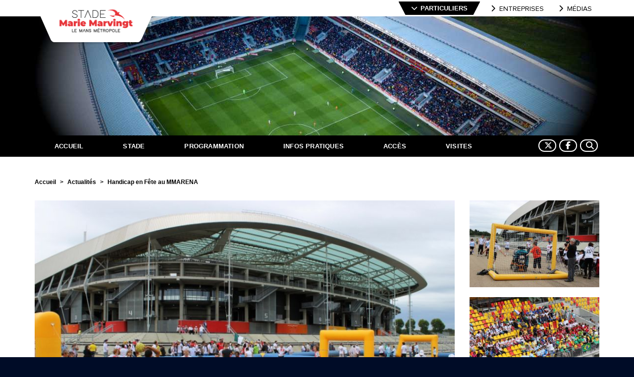

--- FILE ---
content_type: text/html; charset=UTF-8
request_url: https://www.stademariemarvingt.com/actualite/25/handicap-en-fete-au-mmarena
body_size: 6448
content:
<!DOCTYPE html>
<html lang="fr" xmlns="http://www.w3.org/1999/xhtml" prefix="og: http://ogp.me/ns# fb: http://www.facebook.com/2008/fbml">
<head>
                <meta charset="utf-8">
        <meta http-equiv="X-UA-Compatible" content="IE=edge">
        <meta name="viewport" content="width=device-width, initial-scale=1.0, maximum-scale=2.0"/>
        <meta name="author" content="Comback">
        <meta property="og:type" content="website"/>
        <meta property="og:site_name" content="Stade Marie-Marvingt - Site officiel"/>
        <meta property="og:locale" content="fr_FR"/>
        <meta property="og:url" content="https://www.stademariemarvingt.com/actualite/25/handicap-en-fete-au-mmarena"/>
        <meta name="twitter:url" content="https://www.stademariemarvingt.com/actualite/25/handicap-en-fete-au-mmarena"/>
        <meta name="twitter:card" content="summary_large_image"/>
        <meta name="twitter:site" content="@mmarenaofficiel"/>
    
        <meta property="og:title" content="Handicap en Fête au MMARENA"/>
        <meta name="twitter:title" content="Handicap en Fête au MMARENA"/>
        <meta property="og:image" content="https://www.stademariemarvingt.com/uploads/media/news/0001/01/thumb_265_news_big.jpeg"/>
        <meta name="twitter:image" content="https://www.stademariemarvingt.com/uploads/media/news/0001/01/thumb_265_news_big.jpeg"/>
    <link rel="shortcut icon" type="image/x-icon" href="/bundles/lpisite/favicon.png"/>
    <title>    Handicap en Fête au MMARENA
</title>
    <link rel="stylesheet" href="https://maxcdn.bootstrapcdn.com/bootstrap/3.3.2/css/bootstrap.min.css">
        
    <link rel="stylesheet" href="/fontawesome-free-6.7.2-web/css/all.min.css">
    <link href="/fontawesome-free-6.7.2-web/css/brands.css" rel="stylesheet" />
    <!-- Custom styles for this template -->
            <link rel="stylesheet" href="/css/8fa4637.css"/>
        
        
    <!-- HTML5 shim and Respond.js for IE8 support of HTML5 elements and media queries -->
    <!--[if lt IE 9]>
        <script src="https://oss.maxcdn.com/html5shiv/3.7.2/html5shiv.min.js"></script>
        <script src="https://oss.maxcdn.com/respond/1.4.2/respond.min.js"></script>
    <![endif]-->

    <script src="https://ajax.googleapis.com/ajax/libs/jquery/1.11.2/jquery.min.js"></script>
<!-- Google tag (gtag.js) -->

<!-- Google Tag Manager -->
<script>(function(w,d,s,l,i){w[l]=w[l]||[];w[l].push({'gtm.start':
new Date().getTime(),event:'gtm.js'});var f=d.getElementsByTagName(s)[0],
j=d.createElement(s),dl=l!='dataLayer'?'&l='+l:'';j.async=true;j.src=
'https://www.googletagmanager.com/gtm.js?id='+i+dl;f.parentNode.insertBefore(j,f);
})(window,document,'script','dataLayer','GTM-PTGW6TTK');</script>
<!-- End Google Tag Manager -->

</head>
<body class="">
<!-- Google Tag Manager (noscript) -->
<noscript><iframe src="https://www.googletagmanager.com/ns.html?id=GTM-PTGW6TTK"
  height="0" width="0" style="display:none;visibility:hidden"></iframe></noscript>
  <!-- End Google Tag Manager (noscript) -->
<header>

    
    <!-- NAVBAR MOBILE ONLY ========================== -->
<nav class="navbar navbar-default visible-xs" id="navmobile">
    <div class="container-fluid">
        <div class="collapse navbar-collapse" id="menumobile">

                            <ul class="nav navbar-nav text-uppercase">
    <li><a href="https://www.stademariemarvingt.com/">Accueil</a></li>
    <li><a href="https://www.stademariemarvingt.com/marie-marvingt">Stade Marie-Marvingt</a></li>
    <li><a href="https://www.stademariemarvingt.com/programmation">Programmation</a></li>
    <li><a href="https://www.stademariemarvingt.com/infos-pratiques">Infos pratiques</a></li>
    <li><a href="https://www.stademariemarvingt.com/acces">Accès</a></li>
    <li><a href="https://www.stademariemarvingt.com/visites">Visites</a></li>
</ul>                        <ul class=" list-inline text-center" id="navmobile-footer">
                <li>
                    <form class="nav-form">
                        <div class="input-group">
                            <input class="form-control" type="text" id="search" placeholder="Votre recherche">

                        </div>
                    </form>
                </li>
                                <li><a href="https://twitter.com/SMMarvingt_off" target="_blank"><i class="fa-brands fa-x-twitter"></i></a></li>
                <li><a href="https://www.facebook.com/pages/MMArena/183015173775" target="_blank"><i class="fa fa-brands fa-facebook-f"></i></a></li>
                            </ul>

        </div>
    </div>
</nav>

<div class="navbar-wrapper">
    <div class="container">
        <nav class="navbar navbar-default">
            <div class="container">
                <div class="navbar-header">
                    <button type="button" class="togglemenu collapsed navbar-toggle" data-toggle="collapse"
                            data-target="#menumobile" aria-expanded="false" aria-controls="menumobile">
                        <span class="sr-only">Toggle navigation</span>
                        <span class="icon-bar"></span>
                        <span class="icon-bar"></span>
                        <span class="icon-bar"></span>
                    </button>

                    
                        <a class="navbar-brand" href="https://www.stademariemarvingt.com/"><img
                                    src="/bundles/lpisite/images/illustrations/logo-mm-header.png"
                                    alt="Stade Marie-Marvingt"></a>
                                    </div>

                <div id="univers">
                    <ul class="nav navbar-nav navbar-right text-uppercase hidden-xs">
                        <li class="active"><a href="https://www.stademariemarvingt.com/">Particuliers</a>
                        </li>
                        <li  ><a
                                    href="https://www.stademariemarvingt.com/entreprises/">Entreprises</a></li>
                        <li ><a href="https://www.stademariemarvingt.com/medias">Médias</a>
                        </li>
                    </ul>

                                        <div class="dropdown text-right visible-xs">
    <button class="btn dropdown-toggle text-uppercase" type="button" id="menuDeroulantParticuliers"
            data-toggle="dropdown" aria-expanded="true">
        <span><i class="fa fa-chevron-down"></i> Particuliers</span>
    </button>
    <ul class="dropdown-menu dropdown-menu-right" role="menu" aria-labelledby="menuDeroulantParticuliers">
        <li role="presentation"><a role="menuitem" tabindex="-1"
                                   href="https://www.stademariemarvingt.com/entreprises/">Entreprises</a></li>
        <li role="presentation"><a role="menuitem" tabindex="-1" href="https://www.stademariemarvingt.com/medias">Médias</a>
        </li>
    </ul>
</div>
                                    </div>

            </div>
        </nav>
    </div>
</div>
    <div class="container-fluid head-particuliers hidden-xs"><div class="container"><div class="head"></div></div></div>
    <!-- MENU -->
<div id="menubar">
    <div class="container">
        <nav class="navbar navbar-inverse menu">
            <div id="menu">
                <ul class="nav navbar-nav text-uppercase">
                    <li ><a href="https://www.stademariemarvingt.com/"><span>Accueil</span></a></li>
                    <li ><a href="https://www.stademariemarvingt.com/marie-marvingt"><span>Stade</span></a></li>
                    <li ><a href="https://www.stademariemarvingt.com/programmation"><span>Programmation</span></a></li>
                    <li ><a href="https://www.stademariemarvingt.com/infos-pratiques"><span>Infos pratiques</span></a></li>
                    <li ><a href="https://www.stademariemarvingt.com/acces"><span>Accès</span></a></li>
                    <li ><a href="https://www.stademariemarvingt.com/visites"><span>Visites</span></a></li>
                </ul>
                <ul class="nav navbar-nav navbar-right text-center">
                    <li class="hidden-sm"><a href="https://twitter.com/SMMarvingt_off" target="_blank"><i class="fa fa-brands fa-x-twitter"></i></a></li>
                    <li class="hidden-sm"><a href="https://www.facebook.com/pages/MMArena/183015173775" target="_blank"><i class="fa fa-brands fa-facebook-f"></i></a></li>
                    <li><a href="javascript:toggleDiv('search-form');"><i class="fa fa-search"></i></a>

                        <div id="search-form">
                            <form class="form-inline" method="POST" action="/search">
                                <div class="btn-group">
                                    <input id="searchinput" type="search" class="form-control" name="term" placeholder="Recherche">
                                    <span id="searchclear" class="glyphicon glyphicon-remove"></span>                         
                                    <input type="hidden" name="univers" value="particulier"/>
                                </div>
                            </form>
                        </div>
                    </li>
                </ul>
            </div>
        </nav>
    </div>
</div><!-- /menu -->


</header>
<div id="content">
    <div class="container page page-article
">
        
    <div class="row">
        <div class="col-xs-12">
        <ol class="breadcrumb" itemscope itemtype="http://schema.org/BreadcrumbList">
                                                <li itemprop="itemListElement"
                        itemscope
                        itemtype="http://schema.org/ListItem">
                        <a href="https://www.stademariemarvingt.com/" itemprop="url">
                            <span itemprop="name">Accueil</span>
                        </a>
                    </li>
                                                                <li itemprop="itemListElement"
                        itemscope
                        itemtype="http://schema.org/ListItem">
                        <a href="https://www.stademariemarvingt.com/actualite" itemprop="url">
                            <span itemprop="name">Actualités</span>
                        </a>
                    </li>
                                                                <li class="active">
                        <span itemprop="name">Handicap en Fête au MMARENA</span>
                    </li>
                            
                    </ol>
    </div>
    
    
    </div>


     <!-- new row -->
       <div class="row visible-xs">
           <div class="col-xs-12">
                           <div class="col-xs-12" id="slideshow-1">
                             <div id="cycle-1" class="cycle-slideshow"
                                    data-cycle-slides="> div"
                                    data-cycle-timeout="0"
                                    data-cycle-fx="scrollHorz"
                                    data-cycle-pager=".cycle-pager"
                                    data-cycle-prev="#slideshow-1 .cycle-prev"
                                    data-cycle-next="#slideshow-1 .cycle-next"
                                    data-cycle-swipe="true"
                                    data-cycle-swipe-fx="scrollHorz"
                                    >


                                                                           <div><img src="/uploads/media/news/0001/01/thumb_265_news_big.jpeg" class="img-responsive"/></div>
                                                                          <div><img src="/uploads/media/news/0001/01/thumb_266_news_big.jpeg" class="img-responsive"/></div>
                                                                          <div><img src="/uploads/media/news/0001/01/thumb_421_news_big.jpeg" class="img-responsive"/></div>
                                   

                                   <a href="#" class="cycle-prev"></a>
                                   <a href="#" class="cycle-next"></a>
                                </div>
                           </div>
                           <div class="col-xs-12"><div class="cycle-pager cycle-pager-mobile external visible-xs"></div>
                           </div>
            </div>
        </div>
        <!-- /.row -->

        <div class="row hidden-xs">
            <div class="col-sm-9 article-bigimg">
                <img src="/uploads/media/news/0001/01/thumb_265_news_big.jpeg" data-small="/uploads/media/news/0001/01/thumb_265_news_small.jpeg" id="bigimg"/>
            </div>

            <div class="col-sm-3 article-smallimg">
                                    <a href="/uploads/media/news/0001/01/thumb_266_news_big.jpeg"><img src="/uploads/media/news/0001/01/thumb_266_news_small.jpeg"/></a>
                                    <a href="/uploads/media/news/0001/01/thumb_421_news_big.jpeg"><img src="/uploads/media/news/0001/01/thumb_421_news_small.jpeg"/></a>
                            </div>
        </div><!-- /.row -->
    
    <!-- new row -->
    <div class="row">
        <div class="col-xs-12 detail-article">
            <div class="socials-mobile pull-right visible-xs"><a
                        href="https://www.facebook.com/sharer.php?u=https://www.stademariemarvingt.com/actualite/25/handicap-en-fete-au-mmarena"
                        target="_blank"><i
                            class="fa fa-brands fa-facebook"></i></a> <a
                        href="https://twitter.com/share?url=https://www.stademariemarvingt.com/actualite/25/handicap-en-fete-au-mmarena&text=Handicap en Fête au MMARENA&via=mmarenaofficiel"
                        target="_blank"><i
                            class="fa-brands fa-x-twitter"></i></a>
            </div>
            <div class="socials pull-right hidden-xs"><span>Partager</span> <a
                        href="https://www.facebook.com/sharer.php?u=https://www.stademariemarvingt.com/actualite/25/handicap-en-fete-au-mmarena"
                        target="_blank"><i
                            class="fa fa-brands fa-facebook"></i></a> <a
                        href="https://twitter.com/share?url=https://www.stademariemarvingt.com/actualite/25/handicap-en-fete-au-mmarena"
                        target="_blank"><i
                            class="fa-brands fa-x-twitter"></i></a>
            </div>
            <h1 class="titrearticle">Handicap en Fête au MMARENA</h1>

            <h3>09/07/14 <span>12h14</span></h3>

            <div class="clearfix"></div>

            <div class="contenu">
                <div>En collaboration avec l&#39;ADAPE&Iuml; de la Sarthe, le MMArena a accueilli jeudi 10 juillet environ 250 adultes sarthois en situation de handicap pour un apr&egrave;s-midi plac&eacute; sous le signe du Br&eacute;sil et du Football.</div>

<div>A l&rsquo;heure o&ugrave; la &laquo;&nbsp;Coupe du Monde&nbsp;&raquo; est sur toutes les l&egrave;vres, chacun de ces &eacute;tablissements sarthois a &eacute;t&eacute; invit&eacute; &agrave; se v&ecirc;tir et confectionner un drapeau aux couleurs du pays de son choix afin de s&rsquo;affronter sur les diff&eacute;rents ateliers propos&eacute;s dans l&rsquo;enceinte mancelle.<br />
<br />
Tirs au but, match de Kin-Ball, &hellip; les participants ont &eacute;galement pu revoir l&rsquo;un des matchs de la Coupe du Monde sur les &eacute;crans g&eacute;ants du MMArena et assister en fin d&rsquo;apr&egrave;s-midi &agrave; un concert de musique br&eacute;silienne.</div>
            </div>
        </div>
    </div><!-- /.row -->
    <!-- new row -->
    <div class="row">
        <div class="col-xs-12">
            <h6>A lire également</h6>
        </div>
    </div><!-- /.row -->
    <!-- new row -->
    <div class="row">

    
        <div class="col-md-6">
            <div class="blocmodule blocB module-actus">
                <!-- Carousel  ================================================== -->
                <div id="actus-carousel" class="carousel article-inner">
                    <div class="carousel-inner">
                        <div class="item active"
                             style="background-image:url('/uploads/media/news/0001/05/thumb_4840_news_small.jpeg')">
                            <div class="carousel-caption">
                                <h3 class="text-uppercase">duathlon</h3>

                                <h1 class="text-uppercase titrearticle">LE DUATHLON DU MANS DE RETOUR EN MARS</h1>

                                <p class="date">19/01/26 <span>14h00</span></p>

                                <p><a class="btn btn-light text-uppercase" href="https://www.stademariemarvingt.com/actualite/344/le-duathlon-du-mans-de-retour-en-mars"
                                      role="button"><span>Lire la suite</span></a></p>
                            </div>
                        </div>
                    </div>
                </div>
                <!-- /.carousel -->
            </div>
        </div>

    
        <div class="col-md-6">
            <div class="blocmodule blocB module-actus">
                <!-- Carousel  ================================================== -->
                <div id="actus-carousel" class="carousel article-inner">
                    <div class="carousel-inner">
                        <div class="item active"
                             style="background-image:url('/uploads/media/news/0001/05/thumb_4827_news_small.jpeg')">
                            <div class="carousel-caption">
                                <h3 class="text-uppercase"></h3>

                                <h1 class="text-uppercase titrearticle">Le Stade Marie-Marvingt sous un manteau d’hiver</h1>

                                <p class="date">06/01/26 <span>11h10</span></p>

                                <p><a class="btn btn-light text-uppercase" href="https://www.stademariemarvingt.com/actualite/343/le-stade-marie-marvingt-sous-un-manteau-d-hiver"
                                      role="button"><span>Lire la suite</span></a></p>
                            </div>
                        </div>
                    </div>
                </div>
                <!-- /.carousel -->
            </div>
        </div>

    
    </div><!-- /.row -->

    <!-- new row -->
    <div class="row">
        <div class="col-xs-12">
            <p class="pull-right"><a href="https://www.stademariemarvingt.com/actualite" class="btn btn-dark btn-big text-uppercase"><i
                            class="fa fa-inbox fa-lg"></i>&nbsp;&nbsp;&nbsp;voir les archives&nbsp;&nbsp;&nbsp;<i
                            class="fa fa-chevron-right fa-lg"></i></a></p>
        </div>
    </div><!-- /.row -->



    </div>
</div>




<!-- /.container -->
<!-- FOOTER -->
<footer>
    <div class="container">
        <div class="row">
            <div class="text-center footer-head">
                <p><img src="/bundles/lpisite/images/illustrations/logo-mm-footer.png" width="150" height="100" alt="Stade Marie-Marvingt"></p>
                <p><a href="/"><strong>www.stademariemarvingt.com</strong></a></p>
            </div>
        </div>

        <div class="row">
            <div class="col-sm-4 col-md-3">
                <ul class="list-unstyled text-uppercase">
                    <li><i class="fa fa-angle-right"></i> <a href="https://www.stademariemarvingt.com/marie-marvingt">Stade Marie-Marvingt</a>
                        <ul class="list-unstyled text-capitalize">
                            <li><i class="fa fa-eye"></i> <a href="https://www.stademariemarvingt.com/infos-pratiques#marker">Plan des tribunes</a></li>
                            <li><i class="fa fa-map-marker"></i> <a href="https://www.stademariemarvingt.com/acces">Accès &amp; parkings</a></li>
                            <li><i class="fa fa-users"></i> <a href="https://www.stademariemarvingt.com/visites">Visites</a></li>
                                                        <li><i class="fa fa-phone"></i> <a href="https://www.stademariemarvingt.com/infos-pratiques">Infos pratiques</a></li>
                            <li><i class="fa fa-brands fa-facebook-f"></i> <a href="https://www.facebook.com/pages/MMArena/183015173775" target="_blank">Facebook</a></li>
                            <li><i class="fa-brands fa-x-twitter"></i> <a href="https://twitter.com/SMMarvingt_off" target="_blank">Twitter-X</a></li>
                        </ul>
                    </li>
                </ul>
            </div>

            <div class="col-sm-4 col-md-3">
                <ul class="list-unstyled text-uppercase">
                    <li><i class="fa fa-angle-right"></i> <a href="https://billetterie.stademariemarvingt.com/" target="_blank">Billetterie</a></li>
                    <li><i class="fa fa-angle-right"></i> <a href="https://www.stademariemarvingt.com/programmation">Programmation</a></li>
                    <li><i class="fa fa-angle-right"></i> <a href="https://www.stademariemarvingt.com/entreprises/">Entreprises</a>
                        <ul class="list-unstyled text-capitalize">
                            <li><a href="https://www.stademariemarvingt.com/entreprises/evenements/seminaires">Événements</a></li>
                            <li><a href="https://www.stademariemarvingt.com/entreprises/espaces">Espaces</a></li>
                            <li><a href="https://www.stademariemarvingt.com/entreprises/services/la-restauration">Services</a></li>
                            <li><a href="https://www.stademariemarvingt.com/entreprises/hospitalites-business-seats">Hospitalités / Business seats</a></li>
                            <li><a href="https://www.stademariemarvingt.com/entreprises/contact">Contact entreprises</a></li>
                        </ul>
                    </li>
                </ul>
            </div>

            <div class="col-sm-4 col-md-3">
                <ul class="list-unstyled text-uppercase">
                    <li><i class="fa fa-angle-right"></i> <a href="https://www.stademariemarvingt.com/medias">Médias</a></li>
                    <li><i class="fa fa-angle-right"></i> <a href="https://www.stademariemarvingt.com/plan-du-site">Plan du site</a></li>
                    <li><i class="fa fa-angle-right"></i> <a href="https://www.stademariemarvingt.com/actualite">Archives</a></li>
                    <li><i class="fa fa-angle-right"></i> <a href="https://www.stademariemarvingt.com/mentions-legales">Mentions légales</a></li>
                    <li><i class="fa fa-angle-right"></i> <a href="https://www.stademariemarvingt.com/politique-cookies">Politique des Cookies</a></li>
                    <li><i class="fa fa-angle-right"></i> <a href="https://www.stademariemarvingt.com/protection-donnees">Protection des Données</a></li>
                                    </ul>
            </div>

            <div class="col-xs-12 col-sm-8 col-md-3">
    <p><i class="fa fa-angle-right"></i> <strong>VOTRE AVIS NOUS INTÉRESSE</strong></p>
        <div id="contact-message"></div>
        <form name="lpi_sitebundle_mini_contact" method="post" action="/mini-contact-submit">
        <div class="row">
            <div class="form-group form-group-sm col-xs-12">
                <input type="text" id="lpi_sitebundle_mini_contact_nom" name="lpi_sitebundle_mini_contact[nom]" required="required" placeholder="Nom" class="form-control" />
            </div>
        </div>

        <div class="row">
            <div class="form-group form-group-sm  col-xs-12">
                <input type="email" id="lpi_sitebundle_mini_contact_email" name="lpi_sitebundle_mini_contact[email]" required="required" placeholder="E-mail" class="form-control" />
            </div>
        </div>

        <div class="form-group">
            <textarea id="lpi_sitebundle_mini_contact_demande" name="lpi_sitebundle_mini_contact[demande]" required="required" rows="3" placeholder="Message" class="form-control"></textarea>
        </div>

        <div class="row">
            <div class="form-group form-group-sm col-xs-12">
                <div id="mini-validation" class="g-recaptcha" data-theme="dark"></div>
                <div style="font-style:italic;font-size:10px;">En envoyant ce formulaire, nous collectons votre email et nom. En savoir plus sur le <a href="https://www.stademariemarvingt.com/protection-donnees">traitement de vos données</a>.</div>
            </div>
        </div>
        
    <div><button type="submit" id="lpi_sitebundle_mini_contact_Envoyer" name="lpi_sitebundle_mini_contact[Envoyer]" class="text-uppercase pull-right">Envoyer</button></div><input type="hidden" id="lpi_sitebundle_mini_contact__token" name="lpi_sitebundle_mini_contact[_token]" value="s-YDKJfyxgyQSI1mRWxvsb1uJuT9cDoeo423RkzcABQ" />
    </form>
</div>
<style media="screen">
    .g-recaptcha{
        transform: scale(.77);
        -webkit-transform: scale(.77);
    }
</style>
<script src='https://www.google.com/recaptcha/api.js?hl=fr&onload=onGCLibLoaded&render=explicit' async defer></script>
<script type="text/javascript">
    jQuery( document ).ready(function( $) {
        $('form[name="lpi_sitebundle_mini_contact"]').submit(function(event){
            var action = $( this).attr('action');
            var data = $( this ).serializeArray();
            $.ajax({
                type: "POST",
                url: action,
                data: data,
                success: success,
                error: error,
                dataType : 'text'
            });
            event.preventDefault();
        });
        function success(data, status){
            $('form[name="lpi_sitebundle_mini_contact"]').trigger("reset");
            if( $('#contact-message').hasClass('error'))
                $('#contact-message').removeClass('error');
            $('#contact-message').html(data);
            grecaptcha.reset();
        }
        function error(jqXHR, textStatus, errorThrown){
            $('#contact-message').addClass('error');
            $('#contact-message').html(jqXHR.responseText);
            grecaptcha.reset();
        }
    });

    var onGCLibLoaded = function() {
        var $recaptchas = $('.g-recaptcha');

        $recaptchas.each(function () {
            var $recaptcha = $(this);
            console.log('Rendering', $recaptcha, $recaptcha.attr('id'));
            grecaptcha.render( $recaptcha.attr('id'), {
                'sitekey' : '6Lcn0MgqAAAAAGx0XuakzEaTt5xt2_nbAEbL7swb',
                'theme' : $recaptcha.data('theme')
            });
        });
    }
</script>


        </div>
    </div>
</footer>
<!-- Bootstrap core JavaScript
================================================== -->
<!-- Placed at the end of the document so the pages load faster -->

<script src="https://maxcdn.bootstrapcdn.com/bootstrap/3.3.2/js/bootstrap.min.js"></script>
<script type="text/javascript" src="/js/bad65df.js"></script>




<script type="text/javascript">

    function toggleDiv(divId) {
        $("#" + divId).toggle();
    }

    $("#searchclear").click(function () {
        $("#searchinput").val('');
    });
</script>
<script type="text/javascript">
    
        $('.article-smallimg a').on('click', function(event){


            var largeImage = $('#bigimg');
            var largeImageSrc = $('#bigimg').attr('src');
            var largeImageSrcMini = $('#bigimg').attr('data-small');

            var smallImage = $('img', $(this));
            var smallImageContainer = $(this);
            var smallImageSrcMini =   smallImage.attr('src');
            var smallImageSrcLink =   $(this).attr('href');


            event.preventDefault();



            largeImage.fadeOut('fast', function () {
                largeImage.attr('src', smallImageSrcLink);
                largeImage.attr('data-small', smallImageSrcMini);


                smallImageContainer.attr('href', largeImageSrc);
                smallImage.attr('src', largeImageSrcMini);
                largeImage.fadeIn('fast');
            });



            smallImage.attr('src', largeImageSrcMini);
            smallImageContainer.attr('href', largeImageSrc);



        });

$('.titrearticle').each(function(){
    var mmarenatitle = $(this).text().replace(/MMARENA/g,"MMA<small>RENA</small>");
    $(this).html(mmarenatitle);
});

</script>

<script type='text/javascript'>
var axel = Math.random() + '';
var a = axel * 10000000000000;
document.write('<img src="https://pubads.g.doubleclick.net/activity;dc_iu=/49926454/DFPAudiencePixel;ord=' + a + ';dc_seg=780436569?" width=1 height=1 border=0/>');
</script>
<noscript>
<img src="https://pubads.g.doubleclick.net/activity;dc_iu=/49926454/DFPAudiencePixel;ord=1;dc_seg=780436569?" width=1 height=1 border=0/>
</noscript>

<img src="https://secure.adnxs.com/seg?add=17289991&t=2" width="1" height="1" />


    
</body>
</html>


--- FILE ---
content_type: text/html; charset=utf-8
request_url: https://www.google.com/recaptcha/api2/anchor?ar=1&k=6Lcn0MgqAAAAAGx0XuakzEaTt5xt2_nbAEbL7swb&co=aHR0cHM6Ly93d3cuc3RhZGVtYXJpZW1hcnZpbmd0LmNvbTo0NDM.&hl=fr&v=PoyoqOPhxBO7pBk68S4YbpHZ&theme=dark&size=normal&anchor-ms=20000&execute-ms=30000&cb=k7zb34sr9m17
body_size: 49669
content:
<!DOCTYPE HTML><html dir="ltr" lang="fr"><head><meta http-equiv="Content-Type" content="text/html; charset=UTF-8">
<meta http-equiv="X-UA-Compatible" content="IE=edge">
<title>reCAPTCHA</title>
<style type="text/css">
/* cyrillic-ext */
@font-face {
  font-family: 'Roboto';
  font-style: normal;
  font-weight: 400;
  font-stretch: 100%;
  src: url(//fonts.gstatic.com/s/roboto/v48/KFO7CnqEu92Fr1ME7kSn66aGLdTylUAMa3GUBHMdazTgWw.woff2) format('woff2');
  unicode-range: U+0460-052F, U+1C80-1C8A, U+20B4, U+2DE0-2DFF, U+A640-A69F, U+FE2E-FE2F;
}
/* cyrillic */
@font-face {
  font-family: 'Roboto';
  font-style: normal;
  font-weight: 400;
  font-stretch: 100%;
  src: url(//fonts.gstatic.com/s/roboto/v48/KFO7CnqEu92Fr1ME7kSn66aGLdTylUAMa3iUBHMdazTgWw.woff2) format('woff2');
  unicode-range: U+0301, U+0400-045F, U+0490-0491, U+04B0-04B1, U+2116;
}
/* greek-ext */
@font-face {
  font-family: 'Roboto';
  font-style: normal;
  font-weight: 400;
  font-stretch: 100%;
  src: url(//fonts.gstatic.com/s/roboto/v48/KFO7CnqEu92Fr1ME7kSn66aGLdTylUAMa3CUBHMdazTgWw.woff2) format('woff2');
  unicode-range: U+1F00-1FFF;
}
/* greek */
@font-face {
  font-family: 'Roboto';
  font-style: normal;
  font-weight: 400;
  font-stretch: 100%;
  src: url(//fonts.gstatic.com/s/roboto/v48/KFO7CnqEu92Fr1ME7kSn66aGLdTylUAMa3-UBHMdazTgWw.woff2) format('woff2');
  unicode-range: U+0370-0377, U+037A-037F, U+0384-038A, U+038C, U+038E-03A1, U+03A3-03FF;
}
/* math */
@font-face {
  font-family: 'Roboto';
  font-style: normal;
  font-weight: 400;
  font-stretch: 100%;
  src: url(//fonts.gstatic.com/s/roboto/v48/KFO7CnqEu92Fr1ME7kSn66aGLdTylUAMawCUBHMdazTgWw.woff2) format('woff2');
  unicode-range: U+0302-0303, U+0305, U+0307-0308, U+0310, U+0312, U+0315, U+031A, U+0326-0327, U+032C, U+032F-0330, U+0332-0333, U+0338, U+033A, U+0346, U+034D, U+0391-03A1, U+03A3-03A9, U+03B1-03C9, U+03D1, U+03D5-03D6, U+03F0-03F1, U+03F4-03F5, U+2016-2017, U+2034-2038, U+203C, U+2040, U+2043, U+2047, U+2050, U+2057, U+205F, U+2070-2071, U+2074-208E, U+2090-209C, U+20D0-20DC, U+20E1, U+20E5-20EF, U+2100-2112, U+2114-2115, U+2117-2121, U+2123-214F, U+2190, U+2192, U+2194-21AE, U+21B0-21E5, U+21F1-21F2, U+21F4-2211, U+2213-2214, U+2216-22FF, U+2308-230B, U+2310, U+2319, U+231C-2321, U+2336-237A, U+237C, U+2395, U+239B-23B7, U+23D0, U+23DC-23E1, U+2474-2475, U+25AF, U+25B3, U+25B7, U+25BD, U+25C1, U+25CA, U+25CC, U+25FB, U+266D-266F, U+27C0-27FF, U+2900-2AFF, U+2B0E-2B11, U+2B30-2B4C, U+2BFE, U+3030, U+FF5B, U+FF5D, U+1D400-1D7FF, U+1EE00-1EEFF;
}
/* symbols */
@font-face {
  font-family: 'Roboto';
  font-style: normal;
  font-weight: 400;
  font-stretch: 100%;
  src: url(//fonts.gstatic.com/s/roboto/v48/KFO7CnqEu92Fr1ME7kSn66aGLdTylUAMaxKUBHMdazTgWw.woff2) format('woff2');
  unicode-range: U+0001-000C, U+000E-001F, U+007F-009F, U+20DD-20E0, U+20E2-20E4, U+2150-218F, U+2190, U+2192, U+2194-2199, U+21AF, U+21E6-21F0, U+21F3, U+2218-2219, U+2299, U+22C4-22C6, U+2300-243F, U+2440-244A, U+2460-24FF, U+25A0-27BF, U+2800-28FF, U+2921-2922, U+2981, U+29BF, U+29EB, U+2B00-2BFF, U+4DC0-4DFF, U+FFF9-FFFB, U+10140-1018E, U+10190-1019C, U+101A0, U+101D0-101FD, U+102E0-102FB, U+10E60-10E7E, U+1D2C0-1D2D3, U+1D2E0-1D37F, U+1F000-1F0FF, U+1F100-1F1AD, U+1F1E6-1F1FF, U+1F30D-1F30F, U+1F315, U+1F31C, U+1F31E, U+1F320-1F32C, U+1F336, U+1F378, U+1F37D, U+1F382, U+1F393-1F39F, U+1F3A7-1F3A8, U+1F3AC-1F3AF, U+1F3C2, U+1F3C4-1F3C6, U+1F3CA-1F3CE, U+1F3D4-1F3E0, U+1F3ED, U+1F3F1-1F3F3, U+1F3F5-1F3F7, U+1F408, U+1F415, U+1F41F, U+1F426, U+1F43F, U+1F441-1F442, U+1F444, U+1F446-1F449, U+1F44C-1F44E, U+1F453, U+1F46A, U+1F47D, U+1F4A3, U+1F4B0, U+1F4B3, U+1F4B9, U+1F4BB, U+1F4BF, U+1F4C8-1F4CB, U+1F4D6, U+1F4DA, U+1F4DF, U+1F4E3-1F4E6, U+1F4EA-1F4ED, U+1F4F7, U+1F4F9-1F4FB, U+1F4FD-1F4FE, U+1F503, U+1F507-1F50B, U+1F50D, U+1F512-1F513, U+1F53E-1F54A, U+1F54F-1F5FA, U+1F610, U+1F650-1F67F, U+1F687, U+1F68D, U+1F691, U+1F694, U+1F698, U+1F6AD, U+1F6B2, U+1F6B9-1F6BA, U+1F6BC, U+1F6C6-1F6CF, U+1F6D3-1F6D7, U+1F6E0-1F6EA, U+1F6F0-1F6F3, U+1F6F7-1F6FC, U+1F700-1F7FF, U+1F800-1F80B, U+1F810-1F847, U+1F850-1F859, U+1F860-1F887, U+1F890-1F8AD, U+1F8B0-1F8BB, U+1F8C0-1F8C1, U+1F900-1F90B, U+1F93B, U+1F946, U+1F984, U+1F996, U+1F9E9, U+1FA00-1FA6F, U+1FA70-1FA7C, U+1FA80-1FA89, U+1FA8F-1FAC6, U+1FACE-1FADC, U+1FADF-1FAE9, U+1FAF0-1FAF8, U+1FB00-1FBFF;
}
/* vietnamese */
@font-face {
  font-family: 'Roboto';
  font-style: normal;
  font-weight: 400;
  font-stretch: 100%;
  src: url(//fonts.gstatic.com/s/roboto/v48/KFO7CnqEu92Fr1ME7kSn66aGLdTylUAMa3OUBHMdazTgWw.woff2) format('woff2');
  unicode-range: U+0102-0103, U+0110-0111, U+0128-0129, U+0168-0169, U+01A0-01A1, U+01AF-01B0, U+0300-0301, U+0303-0304, U+0308-0309, U+0323, U+0329, U+1EA0-1EF9, U+20AB;
}
/* latin-ext */
@font-face {
  font-family: 'Roboto';
  font-style: normal;
  font-weight: 400;
  font-stretch: 100%;
  src: url(//fonts.gstatic.com/s/roboto/v48/KFO7CnqEu92Fr1ME7kSn66aGLdTylUAMa3KUBHMdazTgWw.woff2) format('woff2');
  unicode-range: U+0100-02BA, U+02BD-02C5, U+02C7-02CC, U+02CE-02D7, U+02DD-02FF, U+0304, U+0308, U+0329, U+1D00-1DBF, U+1E00-1E9F, U+1EF2-1EFF, U+2020, U+20A0-20AB, U+20AD-20C0, U+2113, U+2C60-2C7F, U+A720-A7FF;
}
/* latin */
@font-face {
  font-family: 'Roboto';
  font-style: normal;
  font-weight: 400;
  font-stretch: 100%;
  src: url(//fonts.gstatic.com/s/roboto/v48/KFO7CnqEu92Fr1ME7kSn66aGLdTylUAMa3yUBHMdazQ.woff2) format('woff2');
  unicode-range: U+0000-00FF, U+0131, U+0152-0153, U+02BB-02BC, U+02C6, U+02DA, U+02DC, U+0304, U+0308, U+0329, U+2000-206F, U+20AC, U+2122, U+2191, U+2193, U+2212, U+2215, U+FEFF, U+FFFD;
}
/* cyrillic-ext */
@font-face {
  font-family: 'Roboto';
  font-style: normal;
  font-weight: 500;
  font-stretch: 100%;
  src: url(//fonts.gstatic.com/s/roboto/v48/KFO7CnqEu92Fr1ME7kSn66aGLdTylUAMa3GUBHMdazTgWw.woff2) format('woff2');
  unicode-range: U+0460-052F, U+1C80-1C8A, U+20B4, U+2DE0-2DFF, U+A640-A69F, U+FE2E-FE2F;
}
/* cyrillic */
@font-face {
  font-family: 'Roboto';
  font-style: normal;
  font-weight: 500;
  font-stretch: 100%;
  src: url(//fonts.gstatic.com/s/roboto/v48/KFO7CnqEu92Fr1ME7kSn66aGLdTylUAMa3iUBHMdazTgWw.woff2) format('woff2');
  unicode-range: U+0301, U+0400-045F, U+0490-0491, U+04B0-04B1, U+2116;
}
/* greek-ext */
@font-face {
  font-family: 'Roboto';
  font-style: normal;
  font-weight: 500;
  font-stretch: 100%;
  src: url(//fonts.gstatic.com/s/roboto/v48/KFO7CnqEu92Fr1ME7kSn66aGLdTylUAMa3CUBHMdazTgWw.woff2) format('woff2');
  unicode-range: U+1F00-1FFF;
}
/* greek */
@font-face {
  font-family: 'Roboto';
  font-style: normal;
  font-weight: 500;
  font-stretch: 100%;
  src: url(//fonts.gstatic.com/s/roboto/v48/KFO7CnqEu92Fr1ME7kSn66aGLdTylUAMa3-UBHMdazTgWw.woff2) format('woff2');
  unicode-range: U+0370-0377, U+037A-037F, U+0384-038A, U+038C, U+038E-03A1, U+03A3-03FF;
}
/* math */
@font-face {
  font-family: 'Roboto';
  font-style: normal;
  font-weight: 500;
  font-stretch: 100%;
  src: url(//fonts.gstatic.com/s/roboto/v48/KFO7CnqEu92Fr1ME7kSn66aGLdTylUAMawCUBHMdazTgWw.woff2) format('woff2');
  unicode-range: U+0302-0303, U+0305, U+0307-0308, U+0310, U+0312, U+0315, U+031A, U+0326-0327, U+032C, U+032F-0330, U+0332-0333, U+0338, U+033A, U+0346, U+034D, U+0391-03A1, U+03A3-03A9, U+03B1-03C9, U+03D1, U+03D5-03D6, U+03F0-03F1, U+03F4-03F5, U+2016-2017, U+2034-2038, U+203C, U+2040, U+2043, U+2047, U+2050, U+2057, U+205F, U+2070-2071, U+2074-208E, U+2090-209C, U+20D0-20DC, U+20E1, U+20E5-20EF, U+2100-2112, U+2114-2115, U+2117-2121, U+2123-214F, U+2190, U+2192, U+2194-21AE, U+21B0-21E5, U+21F1-21F2, U+21F4-2211, U+2213-2214, U+2216-22FF, U+2308-230B, U+2310, U+2319, U+231C-2321, U+2336-237A, U+237C, U+2395, U+239B-23B7, U+23D0, U+23DC-23E1, U+2474-2475, U+25AF, U+25B3, U+25B7, U+25BD, U+25C1, U+25CA, U+25CC, U+25FB, U+266D-266F, U+27C0-27FF, U+2900-2AFF, U+2B0E-2B11, U+2B30-2B4C, U+2BFE, U+3030, U+FF5B, U+FF5D, U+1D400-1D7FF, U+1EE00-1EEFF;
}
/* symbols */
@font-face {
  font-family: 'Roboto';
  font-style: normal;
  font-weight: 500;
  font-stretch: 100%;
  src: url(//fonts.gstatic.com/s/roboto/v48/KFO7CnqEu92Fr1ME7kSn66aGLdTylUAMaxKUBHMdazTgWw.woff2) format('woff2');
  unicode-range: U+0001-000C, U+000E-001F, U+007F-009F, U+20DD-20E0, U+20E2-20E4, U+2150-218F, U+2190, U+2192, U+2194-2199, U+21AF, U+21E6-21F0, U+21F3, U+2218-2219, U+2299, U+22C4-22C6, U+2300-243F, U+2440-244A, U+2460-24FF, U+25A0-27BF, U+2800-28FF, U+2921-2922, U+2981, U+29BF, U+29EB, U+2B00-2BFF, U+4DC0-4DFF, U+FFF9-FFFB, U+10140-1018E, U+10190-1019C, U+101A0, U+101D0-101FD, U+102E0-102FB, U+10E60-10E7E, U+1D2C0-1D2D3, U+1D2E0-1D37F, U+1F000-1F0FF, U+1F100-1F1AD, U+1F1E6-1F1FF, U+1F30D-1F30F, U+1F315, U+1F31C, U+1F31E, U+1F320-1F32C, U+1F336, U+1F378, U+1F37D, U+1F382, U+1F393-1F39F, U+1F3A7-1F3A8, U+1F3AC-1F3AF, U+1F3C2, U+1F3C4-1F3C6, U+1F3CA-1F3CE, U+1F3D4-1F3E0, U+1F3ED, U+1F3F1-1F3F3, U+1F3F5-1F3F7, U+1F408, U+1F415, U+1F41F, U+1F426, U+1F43F, U+1F441-1F442, U+1F444, U+1F446-1F449, U+1F44C-1F44E, U+1F453, U+1F46A, U+1F47D, U+1F4A3, U+1F4B0, U+1F4B3, U+1F4B9, U+1F4BB, U+1F4BF, U+1F4C8-1F4CB, U+1F4D6, U+1F4DA, U+1F4DF, U+1F4E3-1F4E6, U+1F4EA-1F4ED, U+1F4F7, U+1F4F9-1F4FB, U+1F4FD-1F4FE, U+1F503, U+1F507-1F50B, U+1F50D, U+1F512-1F513, U+1F53E-1F54A, U+1F54F-1F5FA, U+1F610, U+1F650-1F67F, U+1F687, U+1F68D, U+1F691, U+1F694, U+1F698, U+1F6AD, U+1F6B2, U+1F6B9-1F6BA, U+1F6BC, U+1F6C6-1F6CF, U+1F6D3-1F6D7, U+1F6E0-1F6EA, U+1F6F0-1F6F3, U+1F6F7-1F6FC, U+1F700-1F7FF, U+1F800-1F80B, U+1F810-1F847, U+1F850-1F859, U+1F860-1F887, U+1F890-1F8AD, U+1F8B0-1F8BB, U+1F8C0-1F8C1, U+1F900-1F90B, U+1F93B, U+1F946, U+1F984, U+1F996, U+1F9E9, U+1FA00-1FA6F, U+1FA70-1FA7C, U+1FA80-1FA89, U+1FA8F-1FAC6, U+1FACE-1FADC, U+1FADF-1FAE9, U+1FAF0-1FAF8, U+1FB00-1FBFF;
}
/* vietnamese */
@font-face {
  font-family: 'Roboto';
  font-style: normal;
  font-weight: 500;
  font-stretch: 100%;
  src: url(//fonts.gstatic.com/s/roboto/v48/KFO7CnqEu92Fr1ME7kSn66aGLdTylUAMa3OUBHMdazTgWw.woff2) format('woff2');
  unicode-range: U+0102-0103, U+0110-0111, U+0128-0129, U+0168-0169, U+01A0-01A1, U+01AF-01B0, U+0300-0301, U+0303-0304, U+0308-0309, U+0323, U+0329, U+1EA0-1EF9, U+20AB;
}
/* latin-ext */
@font-face {
  font-family: 'Roboto';
  font-style: normal;
  font-weight: 500;
  font-stretch: 100%;
  src: url(//fonts.gstatic.com/s/roboto/v48/KFO7CnqEu92Fr1ME7kSn66aGLdTylUAMa3KUBHMdazTgWw.woff2) format('woff2');
  unicode-range: U+0100-02BA, U+02BD-02C5, U+02C7-02CC, U+02CE-02D7, U+02DD-02FF, U+0304, U+0308, U+0329, U+1D00-1DBF, U+1E00-1E9F, U+1EF2-1EFF, U+2020, U+20A0-20AB, U+20AD-20C0, U+2113, U+2C60-2C7F, U+A720-A7FF;
}
/* latin */
@font-face {
  font-family: 'Roboto';
  font-style: normal;
  font-weight: 500;
  font-stretch: 100%;
  src: url(//fonts.gstatic.com/s/roboto/v48/KFO7CnqEu92Fr1ME7kSn66aGLdTylUAMa3yUBHMdazQ.woff2) format('woff2');
  unicode-range: U+0000-00FF, U+0131, U+0152-0153, U+02BB-02BC, U+02C6, U+02DA, U+02DC, U+0304, U+0308, U+0329, U+2000-206F, U+20AC, U+2122, U+2191, U+2193, U+2212, U+2215, U+FEFF, U+FFFD;
}
/* cyrillic-ext */
@font-face {
  font-family: 'Roboto';
  font-style: normal;
  font-weight: 900;
  font-stretch: 100%;
  src: url(//fonts.gstatic.com/s/roboto/v48/KFO7CnqEu92Fr1ME7kSn66aGLdTylUAMa3GUBHMdazTgWw.woff2) format('woff2');
  unicode-range: U+0460-052F, U+1C80-1C8A, U+20B4, U+2DE0-2DFF, U+A640-A69F, U+FE2E-FE2F;
}
/* cyrillic */
@font-face {
  font-family: 'Roboto';
  font-style: normal;
  font-weight: 900;
  font-stretch: 100%;
  src: url(//fonts.gstatic.com/s/roboto/v48/KFO7CnqEu92Fr1ME7kSn66aGLdTylUAMa3iUBHMdazTgWw.woff2) format('woff2');
  unicode-range: U+0301, U+0400-045F, U+0490-0491, U+04B0-04B1, U+2116;
}
/* greek-ext */
@font-face {
  font-family: 'Roboto';
  font-style: normal;
  font-weight: 900;
  font-stretch: 100%;
  src: url(//fonts.gstatic.com/s/roboto/v48/KFO7CnqEu92Fr1ME7kSn66aGLdTylUAMa3CUBHMdazTgWw.woff2) format('woff2');
  unicode-range: U+1F00-1FFF;
}
/* greek */
@font-face {
  font-family: 'Roboto';
  font-style: normal;
  font-weight: 900;
  font-stretch: 100%;
  src: url(//fonts.gstatic.com/s/roboto/v48/KFO7CnqEu92Fr1ME7kSn66aGLdTylUAMa3-UBHMdazTgWw.woff2) format('woff2');
  unicode-range: U+0370-0377, U+037A-037F, U+0384-038A, U+038C, U+038E-03A1, U+03A3-03FF;
}
/* math */
@font-face {
  font-family: 'Roboto';
  font-style: normal;
  font-weight: 900;
  font-stretch: 100%;
  src: url(//fonts.gstatic.com/s/roboto/v48/KFO7CnqEu92Fr1ME7kSn66aGLdTylUAMawCUBHMdazTgWw.woff2) format('woff2');
  unicode-range: U+0302-0303, U+0305, U+0307-0308, U+0310, U+0312, U+0315, U+031A, U+0326-0327, U+032C, U+032F-0330, U+0332-0333, U+0338, U+033A, U+0346, U+034D, U+0391-03A1, U+03A3-03A9, U+03B1-03C9, U+03D1, U+03D5-03D6, U+03F0-03F1, U+03F4-03F5, U+2016-2017, U+2034-2038, U+203C, U+2040, U+2043, U+2047, U+2050, U+2057, U+205F, U+2070-2071, U+2074-208E, U+2090-209C, U+20D0-20DC, U+20E1, U+20E5-20EF, U+2100-2112, U+2114-2115, U+2117-2121, U+2123-214F, U+2190, U+2192, U+2194-21AE, U+21B0-21E5, U+21F1-21F2, U+21F4-2211, U+2213-2214, U+2216-22FF, U+2308-230B, U+2310, U+2319, U+231C-2321, U+2336-237A, U+237C, U+2395, U+239B-23B7, U+23D0, U+23DC-23E1, U+2474-2475, U+25AF, U+25B3, U+25B7, U+25BD, U+25C1, U+25CA, U+25CC, U+25FB, U+266D-266F, U+27C0-27FF, U+2900-2AFF, U+2B0E-2B11, U+2B30-2B4C, U+2BFE, U+3030, U+FF5B, U+FF5D, U+1D400-1D7FF, U+1EE00-1EEFF;
}
/* symbols */
@font-face {
  font-family: 'Roboto';
  font-style: normal;
  font-weight: 900;
  font-stretch: 100%;
  src: url(//fonts.gstatic.com/s/roboto/v48/KFO7CnqEu92Fr1ME7kSn66aGLdTylUAMaxKUBHMdazTgWw.woff2) format('woff2');
  unicode-range: U+0001-000C, U+000E-001F, U+007F-009F, U+20DD-20E0, U+20E2-20E4, U+2150-218F, U+2190, U+2192, U+2194-2199, U+21AF, U+21E6-21F0, U+21F3, U+2218-2219, U+2299, U+22C4-22C6, U+2300-243F, U+2440-244A, U+2460-24FF, U+25A0-27BF, U+2800-28FF, U+2921-2922, U+2981, U+29BF, U+29EB, U+2B00-2BFF, U+4DC0-4DFF, U+FFF9-FFFB, U+10140-1018E, U+10190-1019C, U+101A0, U+101D0-101FD, U+102E0-102FB, U+10E60-10E7E, U+1D2C0-1D2D3, U+1D2E0-1D37F, U+1F000-1F0FF, U+1F100-1F1AD, U+1F1E6-1F1FF, U+1F30D-1F30F, U+1F315, U+1F31C, U+1F31E, U+1F320-1F32C, U+1F336, U+1F378, U+1F37D, U+1F382, U+1F393-1F39F, U+1F3A7-1F3A8, U+1F3AC-1F3AF, U+1F3C2, U+1F3C4-1F3C6, U+1F3CA-1F3CE, U+1F3D4-1F3E0, U+1F3ED, U+1F3F1-1F3F3, U+1F3F5-1F3F7, U+1F408, U+1F415, U+1F41F, U+1F426, U+1F43F, U+1F441-1F442, U+1F444, U+1F446-1F449, U+1F44C-1F44E, U+1F453, U+1F46A, U+1F47D, U+1F4A3, U+1F4B0, U+1F4B3, U+1F4B9, U+1F4BB, U+1F4BF, U+1F4C8-1F4CB, U+1F4D6, U+1F4DA, U+1F4DF, U+1F4E3-1F4E6, U+1F4EA-1F4ED, U+1F4F7, U+1F4F9-1F4FB, U+1F4FD-1F4FE, U+1F503, U+1F507-1F50B, U+1F50D, U+1F512-1F513, U+1F53E-1F54A, U+1F54F-1F5FA, U+1F610, U+1F650-1F67F, U+1F687, U+1F68D, U+1F691, U+1F694, U+1F698, U+1F6AD, U+1F6B2, U+1F6B9-1F6BA, U+1F6BC, U+1F6C6-1F6CF, U+1F6D3-1F6D7, U+1F6E0-1F6EA, U+1F6F0-1F6F3, U+1F6F7-1F6FC, U+1F700-1F7FF, U+1F800-1F80B, U+1F810-1F847, U+1F850-1F859, U+1F860-1F887, U+1F890-1F8AD, U+1F8B0-1F8BB, U+1F8C0-1F8C1, U+1F900-1F90B, U+1F93B, U+1F946, U+1F984, U+1F996, U+1F9E9, U+1FA00-1FA6F, U+1FA70-1FA7C, U+1FA80-1FA89, U+1FA8F-1FAC6, U+1FACE-1FADC, U+1FADF-1FAE9, U+1FAF0-1FAF8, U+1FB00-1FBFF;
}
/* vietnamese */
@font-face {
  font-family: 'Roboto';
  font-style: normal;
  font-weight: 900;
  font-stretch: 100%;
  src: url(//fonts.gstatic.com/s/roboto/v48/KFO7CnqEu92Fr1ME7kSn66aGLdTylUAMa3OUBHMdazTgWw.woff2) format('woff2');
  unicode-range: U+0102-0103, U+0110-0111, U+0128-0129, U+0168-0169, U+01A0-01A1, U+01AF-01B0, U+0300-0301, U+0303-0304, U+0308-0309, U+0323, U+0329, U+1EA0-1EF9, U+20AB;
}
/* latin-ext */
@font-face {
  font-family: 'Roboto';
  font-style: normal;
  font-weight: 900;
  font-stretch: 100%;
  src: url(//fonts.gstatic.com/s/roboto/v48/KFO7CnqEu92Fr1ME7kSn66aGLdTylUAMa3KUBHMdazTgWw.woff2) format('woff2');
  unicode-range: U+0100-02BA, U+02BD-02C5, U+02C7-02CC, U+02CE-02D7, U+02DD-02FF, U+0304, U+0308, U+0329, U+1D00-1DBF, U+1E00-1E9F, U+1EF2-1EFF, U+2020, U+20A0-20AB, U+20AD-20C0, U+2113, U+2C60-2C7F, U+A720-A7FF;
}
/* latin */
@font-face {
  font-family: 'Roboto';
  font-style: normal;
  font-weight: 900;
  font-stretch: 100%;
  src: url(//fonts.gstatic.com/s/roboto/v48/KFO7CnqEu92Fr1ME7kSn66aGLdTylUAMa3yUBHMdazQ.woff2) format('woff2');
  unicode-range: U+0000-00FF, U+0131, U+0152-0153, U+02BB-02BC, U+02C6, U+02DA, U+02DC, U+0304, U+0308, U+0329, U+2000-206F, U+20AC, U+2122, U+2191, U+2193, U+2212, U+2215, U+FEFF, U+FFFD;
}

</style>
<link rel="stylesheet" type="text/css" href="https://www.gstatic.com/recaptcha/releases/PoyoqOPhxBO7pBk68S4YbpHZ/styles__ltr.css">
<script nonce="IDb6fNhs7J1wVmf2_MrHoA" type="text/javascript">window['__recaptcha_api'] = 'https://www.google.com/recaptcha/api2/';</script>
<script type="text/javascript" src="https://www.gstatic.com/recaptcha/releases/PoyoqOPhxBO7pBk68S4YbpHZ/recaptcha__fr.js" nonce="IDb6fNhs7J1wVmf2_MrHoA">
      
    </script></head>
<body><div id="rc-anchor-alert" class="rc-anchor-alert"></div>
<input type="hidden" id="recaptcha-token" value="[base64]">
<script type="text/javascript" nonce="IDb6fNhs7J1wVmf2_MrHoA">
      recaptcha.anchor.Main.init("[\x22ainput\x22,[\x22bgdata\x22,\x22\x22,\[base64]/[base64]/[base64]/[base64]/[base64]/UltsKytdPUU6KEU8MjA0OD9SW2wrK109RT4+NnwxOTI6KChFJjY0NTEyKT09NTUyOTYmJk0rMTxjLmxlbmd0aCYmKGMuY2hhckNvZGVBdChNKzEpJjY0NTEyKT09NTYzMjA/[base64]/[base64]/[base64]/[base64]/[base64]/[base64]/[base64]\x22,\[base64]\\u003d\\u003d\x22,\[base64]/IcKoG8OmHijCqQ7CscOaI8KlD1lfw5vDjsOqZcOfw4cpE8K3E3TClsOuwoTCkUfCkTxBw4HCpMO4w6sETUlyE8K9LQ3CsjLCnEE/wr/DpcOzw7bDkRjDow5zAgFpacKvwq8DMcODw7l/wrBzLcKhwr3DsMOrw7Qfw4HChSRlBg/Ci8OLwp9Fc8KMw6TDgMKtw5/Cng4RwqY3XgsJG24sw6opwo1Jw7haIsKLPMOkw7jDg2xvPcOpw6nDscOjGHMKw5nCmXrDgFHDkz7DoMKLWyQSIcOwZsOjw5xhw5HCmWzCqsOLwq3CiMOxw78MZ0ple8OTeAzCmcO/Dwspw6E7woDDrcODw5/ClMKIwoXCmRhTw7XCnMKTwpxGwp/DoyJswp3Di8KLw5Rywrg0FcK3M8OOw7XDqG5kWQ5Two7DhsKbwrbCjknDmnvCqDDCllTCuQzDoX0IwqIteR/[base64]/DjsKMP1HDiX3CiQUEw5/[base64]/Dj2JKdXtFGcKtwrMXT8OTw4jDjG3DkcO+w6xHU8O2SX3CnsK4HjI+Xh8iwp5QwoVNUlLDvcOmSk3DqsKOCHd/wrhFMMOjw5vCoCfCgX/CuQPDhcKzwq/[base64]/[base64]/ChRMMD0HCmgsRDsO1wo/CoAzCrcOGLSHDsDtxI2x8cMK8Sm/CscKmwrVSwoR7w79SCcO5wqPDocKyw7nDvBnClRgMMsK0N8ORPWXCicOzS3o2TMOdZn4AI23ClcKOw67DqyrDm8OPwrBXw64iwpt9wqoBSAvCtMOTAMOHCsOEF8Ozc8KvwpJ9w4RYd2AbcXJrw7/[base64]/DoCsQEMKiGSxHcAYOD0suISzClWLDpEnDsCspwrYuw65deMKGJXwIB8KAw53CsMOVw7zCk3Raw6UzesKdQcKGUFnCjH5Pw5J7CVTDmi3CscOXwqHCpHp5azzDtQtvVcO7wotzBxJ3UU5uRk9YGE/Ck0zCvsKyODvDphzDoTHCiTjDlDrDrxrCjRjDs8OvEMKbN0TDlsOvXg8vIBxAVDXChkUbTxBJS8K9w4zCsMOpacKTP8OwFsKZWRMIcS5Xw6HCscOVFG1Pw7nDu1/CgMOgw6DDtl/[base64]/CkjQMPsKLwofDnwLClMORH8KkWnxJX8OFw6oLXC/CoQrCiW9zGMOhCcOuwpfDgHrDr8O5aRXDkALCvm4Tf8OawqTCnTvChhbCk3XDmkjDtSTCm0dnGTbDnMKUD8Omw57Cq8Osa30twobDssKYwrItUk8jA8KIwpg6BMO+w6pkw53CrcKmOkkFwrrDpQYvw6DDv3FswpcvwrVSan7Ct8OPwqXCsMKbaHLCrx/CnMK7A8OewrhKWmnDgHHDohIPKcKkw5R0SMKTMgjChlfDtxhVw61fIQnDucKswrMyw7vDkE3DiHxHBABaGsKyXgwuw6lhDcO0w6JOwrZJXjkHw6IowpnDt8O8PsKGw7PCtAPClUMcRU/[base64]/VRwacsK+w6rChh1XJsKJUcKeCMOCFT7DtXvChcOYwpjCg8KJw7TDjcOsScKGwoIyT8KiwqwowrjCiT0jwop0wq7Dri3DrRV1IcOPB8Osf3p1wpEBO8KdAsOqXzxZMHfDvTvDgHPCtzHCosK/bcOaw4PCuQtkwqx+WsKMUxrCgcKUw6NcQ39+w6cVw6wabsOSwqUJNCvDtTU5w5h8wqondFw5w7/[base64]/[base64]/DqETDvXkTwoLCngZDWMOnwr8cw406DMKUwr/CosOQHMOuw6vCpyLDiQrDmDvDsMKFBwM7wp9JT1EAwp7DmCkERxjDgMKdEcOQZkTCp8OUFMO7FsOnZWPDkAPCuMOFeV0FYMOwScOCwrHDrUXCoGMdwqTCl8OqZcOkwo7CikXDhsOlw53DgsKmBMOhwq3DujpLw5NsNsKOwpfDpncoQUvDhEFnw7fCncK6UsOHw4/DkcK6SsKmw6ZfXcOrcsKYF8KwMk4Zwox7wp9lwpVOwrfDpHNAwpweVG7CqHkRwq3DkMOCNig/aSIqcyDCl8KjwpXDs21vw4tjTA03MCN6wr8yCH4WEVIDM1/ClxVuw7bDtHPCh8Kew7vCmVY/C2A+wrHDpnrCncO7w7BYw7Nzw6bClcKkwp84cCDDhMKhwpEHw4U0wobCq8K5wpnCmVFvXQZcw4p9LnYOeizDlMK+wqkqdmlXX04vwqXCoUnDqWHDnh3Cpy/DnsKWQDBWw5TDpQB/wq7CvsOuNx3Ds8OndsKNwoxJAMKcw7VMcjDCv3TCl17DoVl/wpFZw7cDdcOxw6dVwr5cKBZ+w4PDtTzDgmVsw6o4RmrCk8K3X3Fawo08CMONVMOiwqvDj8K/QV1swqMXwo4mKcOjwpEAfcKuwphKQMKqw45eScO+w58+I8OyIcOhKMKfBMONT8OkFT/CmsKRwrxAwoXCp2DCqGPDg8O/[base64]/CvcOPwrRaVMKCwqkFT24VwrldwoJpVMO8UkvCm383L8OCCCFKccO7w65Pw4PDisOlDyXDhALDnCHCrMOAIBnCpsOLw6XDslXChsOvwrjDmyNSw47CpMO0IAVMwoM2wqEvHB/DsHIMPcOXwppdwpTCuTtBwpRHW8KXV8KNwp7CqcKFwqLCl00gwqB/wqrCksOSwr7CqHvDu8OIG8KpwoTCgwpIKW8cCU3Cp8K1wphNw6JVwqs3FMKiIcKJwo/DpgzCpQEOw7ULFm/DvsKqwopMbE94IsKKw4gneMObfWJfw6YQwq0hAmfCqsO5w4/Cu8OCERpQwqHDnMOdwpTDuT/Cj0jDn2zDosKQwpFKwr88w4HCpUvCswgsw6wxThjCi8KsHzvCpsKOFzHCqcOWesKeTVbDnsKiw77Dh3VgKcO2w6rDuwNzw7tjwrvCiiE9w4AvUBgrLsKjwp0Aw5Yiw7ZoBllXwrwpwqBFF31pKMK3w4/CnnEdw4xEW0sKfHXCv8K0w4cOOMKAKcOEcsOXNcKnw7LCkjQBworCusKrMMOAw40JDsKgWh5tU0tYw7w3wqVCasK9C2HDjx0GEMO6w6zDp8OSwrt8BxjDr8OZdWB1FcKNwrzCq8KJw4TDh8OIwo3Dt8Ouw7vCm1ZibsKywrUEeiBWw5PDoQbCp8O3w6fDucOpZsOlwr/DtsKTwqvClCZGwpsyNcO/wqFlwoppw5vDrcOjPljClVjCsyRPwpYrOcOPwovDjsKVUcOCw6PCsMKww75VEAHDgsKSwovCscOPS0XDpVFdw5TDpAUOw77CpFbCsnl3f1B9ccOcGH17Vm7CsmLCvcOWwo3CkcO+KUnCiGnCnDw/dwTChMOUw6txw59fwq5bwoVYQR7CginDuMOyWcKNH8KSSTw7wrvDsHYvw6nDt2/ChsOpVMO+fynDksORwpbDvsKRw5UTw6XDk8OXwrPClGl5wpBUL2/[base64]/DrsKCbsK1AcKrw6lSL8OBQ0bDlcKmChHDgsO8worDn8OZK8KEw5XDiUPCgsKVCsO+wqITLH7DkMOkZ8OLwpBXwrVWw5AxLMKVUFJ4wo4ow6wGFsKkw5/DjnUnZ8OwWxt+wpjDtsOPw4cuw6Yfw4gjwq3Dk8KNZMOSPMOdwqZRwrfCrCDDgMOXHHguEsODKMOjDXsLCGjCuMOkAcO/w6A+ZMKGwoNNw4ZwwoxqdMOXwpXCusOxwog7PMKEacOPbBHDoMO5wo3DncOGwobCo3NmN8K+wrLChmA5w4rDqcKRDcOiw63Co8OMRkB/w5XCjB0jwo3CpsKLV3U8esO7RB7DuMONwpfDlCFsM8KVCXPDh8KkVSUdQ8K8STVDwr3Do1hSw7ptBC7DncKOwqrCoMObw4DCqMK+QsOHw6LCnsKqYMOpwqPDhcKewrPDjmI2MsKbwpXDgcOmwpoqNwRad8OZw4PCiUdTw6Iiw7XDpmgkwqXDnV3DhcKWw5/Dn8KcwoXCscKMIMO+Z8K5dsO6w5Rrw4tWw5R8w57Ch8O9w65zYMKoW3rDoQnCkRnCqsKkwpjCu0TCvcKCew1cUQvCkzvDhMOZP8KYbCDCs8KEXloTcMOoKUbCtMK/HcOLw4tmPD8zw4LCssK0woPDklg2woTCs8KGasKOBMO+QBXDk0FHXizDqnvCjibCh3AEwpc2JMOvw4EHFMOsZsKePMOSwoIVHgvDscK+w7R2JcKCwptewpvDoTNVwonCvi9kJSBqS1/DksKyw6N2w7rDjcOPw4Aiw4/DrHZ2w7wBQsK+ecOva8KewrLDiMKGEUXCkEYSwr4AwqURwqsNw4ZaLsO4w5fChjIdE8OjN3zDmMKmEVDDrG9Nf2jDkCPDiEXDssKVw5xjwrMIBgnDsWcJwqTChsKrw6tATsKPSA7DljzCmMO/w69aUMOIw7p8dsK3wrfCoMKMw5nDocKvwq0Iw4Q0c8OPwpMTwp/CryRaMcO4w7PDkQojwrbCocO1HRF8w4xRwpLCnsKcwp03G8KNw65Bwr/CtMOyV8K8M8Kswo02EATDuMOUw796fkjCmlTDtXgfw4XCsGgPwo7ChMOlDMKkCXk9woXDpMOpB2vDosOkDznDgw/DjAnDq2cGf8OLX8K9Y8Odw5VPw7URwqbChcKfwr/CuTPCicOtwqNJw6fDm0HDtXljFBcqPTrCv8Oaw58EC8Ouw5tMwqpUw59YV8K2wrLCvsO5YG9+M8OWw4lZw7jCnXtgEsOPGXrCucOpa8KOZ8OEwol8w7BNAcOoA8KETsKWw7vDuMOyw5DCkMKzei/[base64]/[base64]/CiCvCgMK1wofDvcK3FSPDqyfCucOsasOhPwU7dh8fwovDq8KKw6QpwrY5w68Rw70xB3BvR1o/w6/Dv0h+DcODwpvCjMKTUx7Dr8KLd0Y1wp9daMO9w4/DlMOiw4xrBic/wp1sU8KbJhnDosK/[base64]/CmMKfb8KqLQvClHJyw4dWezfCpywdJsOfwrjDoV/CjwF0AcKvQFvCkzbCu8O5aMO9wrDDi1AuPMOQO8KmwrsjwprDtFPDvBMgw7HDkcOdSsODNsO/w4x+w4hmKcOoPykIw6kVNhvDrsKIw7d5NcOTwqrCgEZSdMK2wrvCpcOOwqfDoQkmC8KiN8K/w7YMARRIw4QVwrrDosKQwp4gUBvCrw/[base64]/[base64]/Cpxh9w68SCcKLbFdTesOjw5oKwr7Dj216S8KROiVWw5jDlcKDwoXDtsKawoLCosK2w4AqOcKUwrZZwrnChcKyHn8vw5/DucKywqvCucKWFMKLwq80ElJAw6wFwr5MCm9+w4QGJ8KUwoMiWh/DnS1XZ1rCj8Kgw6bDncOIw6hhLGnCllbCvi3DgMKGCiDCnwfCosKvw5RcwprDv8KKXsKqwqQ/Gih5wofDl8KBQxhhA8OVf8Oye23Cl8OAwoZ7PMOnAigAwqnCuMO6H8KAw5fCvxLDvE4WFHMAJX7CicKYwpnCrhwtesK7QsOLw7bCvMKMJsOyw6d+EMO1w69mwrBXwojDv8KUTsKyw4rDo8KTG8KYw5rDn8OTwoTDrW/DvXRiw7tQdsKZw4DCkMOSecOhw6zCuMO0eBJjw6fDqsO/VMKLbsKEw68FVcK5R8KJwohQXsKEeGFRwoTCpMODCS1cXMKqwpfDlC0NCjLDmsKIH8OEWGAEdmnDk8KJXT1aa1w/EcOiTVzDnsOSa8KeKcO+wrXCiMOabhnCrVJMw5DDjcOzw6rCu8ObQVbDjl7DlMKawrEubiPCqMOzw6/CjsOdI8ORw6gfFSPCuGFqUkjDrcKdTBTCpAfCjx9KwoAuQRvCvQkgwoHDkVQOwrrCuMKmw4HCpA/DjcKXw6RFwpnDtMOCw405w5dDwpDDhg/CisOHOhY4bsKSVi8rGMOJw5vCvMKHw7bCuMK0wp7CtMKtaj3DscOZw5fCpsO7AUtww6hwBVUAK8Oqb8KdV8KRw65mwr99Rk0ew6rDiksIwqZww5jCik9GwrDDh8Opw7rDuw4YLSknKn3DiMOiNVkFwoZQDsO6wp1NC8KUCcOEwrPDiRvDvMKSw6PCsyNkwo/DigbCicKbWcKmw53DlyRnw4FDLcOGw5RRCEXCvGtibcOGwrDCqMOTw4rDtgF0wqgkLiXDv1PCq2vDn8KTcT02w7LDtMOcw6TCt8KLw4vDksOyRT7Dv8K9w4/DhCU4wqPCtSLDmcOgTcOEwrTCssKzJCnDixjDusKZDsKsw7/[base64]/DvSbCqkYrX2ZLw6vDusOkCDDDscOhwoV/wrrDn8OEwovDkcO3w7fCosK0wqnCjsKnLcO4MMKewqnCh3xaw7DCoSgxXcOqCw0dCMO0w5tJwrFKw5TDjMOkMEpIwqIicMOMwpNfw7jCtlDCg3nCi2o/wp7CjQ9Gw51MH1DCsxfDkcOtOMO9bRsDXMKTSsOfMnXDqD3Cu8KrUwnDlcOjwoTCoAUrAcO/[base64]/Dm8K/w5ZyY2/CgwfCrMKWOxN9w4NSw6FRw6Zmw5XClsORVsOSw7TDnMOTVxk0wqIiwqEacsOMWUJmwrZ8wr7CoMKKUApca8Ojw6rCtcKDwoDCrws7JMO8CMKNfSM4cEPCulBcw5HDjMO2w73CoMKmw4LDhsKwwqhowovDhjFxwoFmDUVQZcKEwpbDgQDCjVvCqSNwwrPClMO/FRvCgihjKE/CkB7DpFcYwoYzw4bDqcKIwp7Du1/DqsKow4rCmMOIw4pCG8O0LMOoMAItBUJYGsKZw6FCw4Newq4Vwr8Tw7Ngwq8Jw53Do8KBMjcRw4JfWQnDkMKhNcK0w6TCr8K+N8OGFQfDgGLClMKYXFnCvMO+w6TDrsO1fsOfa8O/GcKZV0TDssKcSzM2wq5aO8KQw6sBwqTDiMKxLFJ1wrkkZ8KPScOgNGPDjTPDpMKRAcOwaMOdbMOYQlNEw4YowqUZwr9+bMOAwqrCv0/DrsKOw5vCncKtwqvDicKRw5XCr8K6w5PDqQxHfF5kVMKqwrs6ZVLCgx7DrArCvsKdN8KIw78kW8KJKMKNX8K6cWJODcO9FndUKAbClwvDjCVND8OOw63DqsOWw4UTHVzDv1wmwoDDuBDCl3J4wozDv8KCORTDjRTCrsOWeTLDlCzCqsONbcKMXMKsw7PCu8KVwpEaw5/CkcO/Sn7CjwLCi0XCg21+wobDnF4kXlIKBsOWOcKkw5XDusKnIcOBwpYoJcO6wrnDlsOWw4jDnsK2w4fCryDCsQ/Ctkl4NVzDhz7Cqw7CrMOIJMKvfEoqKm3CusO3MmvDmMOqw5TDusOALjAdwoLDjRHDjcKiwqpmw5pqKcKfJsKYWMK6JXXDm0LCuMOvNUNiw4towqV1wpPDhVU+e2w/BMKqw7BCZw/CusKeXMKLOMKgw5Rdw4/CrDHCiUfDkXjDh8KpfsObNC9ECDpkUMK3LcOTEMOVAmwkw6/CpkfDpsOOAcK6wpTCusOdw6piUcKCwq7CvSDDt8Kiwq3CqStFwr52w43CjcK/w5vCr2XDqz8nwojCrcKfw5QNwpTDsC8ywrnCjG5hBcOoLsODwo1uwrNKwonCsMKQOC1Zw6x9w5jCj0bDpn7DhUzDl2IJw4tSdMKHU0/DrRg6VXELA8Kowr7ChxxJw6/Du8ODw7DCl0NFFWIyw67DimbDmh8LBgVnYsOHwoU8UsOIw7vDvCcuOMOowpvCtMKkccO/[base64]/[base64]/DiV8xcsO9TQsGwojCggIQEsO+wpLCkiHDtXk1w7BEwp0aVHzDrH/CulbDqAnCiG/DnxXDt8Ktwq5XwrVVw5zCoT5PwplRw6bCrHvDucOAw7LDnMK3PcKuwolvVQRswo7DjMOow6U6wo/CqsKzBHLDuDPDo1HDmcOkacOcw6hOw7ZGwqUpw4MEw50Gw7fDuMKiX8ORwr/Du8OnZsKaSMO8McK2T8OXw43CjX42w6Ayw5kOwrfDiFzDg0TCghbDqGPDnUTCqjQaW2A/wofCrz/DscKwSxY9LR3Dg8KNbhrCthzDtBHCg8KVw6bDqMK/NH/DhjMCwqN4w5JIwql8woB5XsKDIntqHHzCh8K+w4FVw7MAMMKYwoFpw7nCtXXCt8O8b8Kxw7TDgcKJPcK8w5DCksO0WsOaSsKqw5HDuMOjwrUnwp02wrrDvVciwq3CkgLDl8KgwqVww6HDm8OPa13CicODLlzDqFvCp8KkFhTDisOHw5bDvkccwq4swqJ+PcO2F0l/PQkww64gwqXDthR8fMOxCsOObcO1wrzDp8OMLibCl8KqTsK6AsKXwokRw7pQw6jCtsOkw7kPwo7Dm8KIwq4swoXDtRPCuTAzwrY0wo1Sw5zDrDEea8Kvw7LDuMOKe1URbsOUw6plw7zCp2ACwpbDs8OCwpjCosKXwq7Cq8OoFsKIwoRrwq4kwr9wwqLCv3I6w4/CoiLDkkHDuBt7QMOwwrNzw7AjDsOywozDl8K9cxvCpGUEbh7ClMO1OsK3woLDlwPDlHRQecO8w4Y8w50JBXEYw7rDvsK8WcOfXMK3wopWwqfDh2zCkcO9eS/CpAnCkMO2wqZfExzCgFVowp5WwrQQOl3CsMORw7N8DyzCkMK5ERXDn0ANwp/CjjrCmkzDjz0dworDmT3Dox1wLmd1w5zCiyrCucKQdgtVacOQX27Cp8Omw4jDkTjCmMO3TmhMw6pbwphPdgXCpSrDmMOMw644w43CpjrDtj1Twp7DtQZFJ0Y/wosvwpHCsMOSw6ksw7lzYMONfFIWOVJ/UHLCucKJw5kLwoAVw4nDnsOPHMOZccKoLE7CiU/DqsOLTwMfE0J2w5gQAG3DtsKgAMOswo/DggnCmMKVwq/CksKUwrzDsn3CtMKibEHDpcKywqXDqcKlw7/DgsOuHivDnGzDrMOkw6DCksONTcKPw7bDjWgsITU4UMOJS213TsO+P8OPUBhywpzCr8OnMsKBQ18IwpLDmEsFwqEYQMKcwozCuFUNw4wjFMK3w4vDusOnw4rDkMK5NMKqaxtULyHDl8Olw4Qrw4xeZGxwwrnDlCbCgcKVw5XCq8K3wr/Ci8Ogw4o9AsKLBVzCjVnCh8ORw5lFM8KZD3TCrzfCmcOZw5/DrMKnXT/Ch8K2FiLDv38IQMOrwoDDoMKPwogvOFYIXGPCs8Kew4Q3Q8OxN1DDrMKpSGrCs8Orw5FtSsKbP8KdZcORMMKew7Adwr/Cuh0NwqpAw6nDvAVFwr7ClVkTwrnDp2ZACcOZwpd7w7HCj3fCn08iwqXCicOnwq7CiMKDw7RBOnJ9fnLCrQtfVMK4YF/[base64]/[base64]/CpMKnw7EeMHnCkjjDpsKDCMKwwqHDg3skOcKAwqDCqMKJC2Rhwr3CgMOTacKPw5nCij/DoEhnT8Kmw6PCj8O0QMKTw4JlwoARVEbCpMKIZDltJBjDk0nDnsKVw4/CjMOYw7nCv8OANsKZwrfDmjrDmALDp0sbw67DicKIWsKnIcKhHV8hwoYow64KeiLDnj1xw5vDjgfCvkUywrLDhQHDu3ZSw73DhFUIw683w5rDoQvDthQWw5/DnEZdDXxVUkHDrhkcDsOofF7CocOGZ8OawoNZE8Kiw5fCiMKBw5PDh0jCnE15JHgMdnxlw6TCvAtBSFHCvX56w7PDj8K4wrgxNsOuwrjDsmANGcKyEhnCkWDDilwsw4TCgsK4NDx/w6vDsTfChsOjNcK+w5o3wodAw5AhTMKiLcO9w6fCr8KaSwEqw6XCncKOwqUwdcK/wrjCmi3Ct8KBwrk6w6fDjsKrwofCscKIw4zDmMKTw6lZw4HDscOvTjg8SsKgwpzDi8Oxw58IOD1swqNTanjClSTDjMOXw5DCnMKNVMKUTRbDkXItwo16w61ewoLClTHDqcOnPy/DqVrDuMKPwrHDuDvDj0bCq8O9wolvHjXCnmAawrddw5Vaw5lZK8OMUQhUw6bCosKNw47Cq2bCrgTCv2vCqTvCoxZRdMOXJXNJJ8KOwobDqDcdw4/Cjw3Dt8KncMKkI3HDlsKvw67ClxnDkT4Ow5HCkB8tb0gJwoNwC8OVPsKYw6vDmErCmHLCqcK1fcK/MyZYVzomw6nDvsK9w47Cg0BmZ1fDjhQIEsOaaDFYZT/Dq2zDkgggwoMSwqgDQMKdwrZxw4sowr9OUMOCT0VrFhPCnVLCqx0fcgwbeTLDi8K6w5E1w6TDr8Oow7FvwqTCrMKTb1xewq3CkjLCh0pxWcORdMKowprCpMKEwr3CuMOWewvDnsO+YW/DgwJdfmNpwqltwoxkw6nCnsKiwrDCscKTwqseQCvCrEAvw6nCjsKffSBQw6tww5F/[base64]/Dv8OSIg1TwqfDs8OdwqHCikPClhdBwp11Q8OCVsOyworDjMK3woDCmQbCvMOOdMOjLMOMwpnCg25ufBtFS8KlLcKdG8O/w7rCm8KXw6Ndw4Jiw7bDilRewrXCnRrDunvCnx7CmWQjwqDDsMKnF8Khwq1xQxgjwqPCqMO0c13Cm3YRwowew7JSPMKDWHoNTMOwFkvDkyJXwpshwqjDhsOdXcKVZcO6wohRw5/DscK8fcKCXMK2QcKJNFgCwrLDuMKeNSnClG3Dh8Kjc3ACSjQ2UxHCnMKgZcONw7UJIMKfw4EfEXvCsj7CiEbCgH/CuMOjUxLDtMOoNMKpw5oOHMKEIRXDqcKqNSI4QsO8JB9uw6xOesKCdW/DkcKpwo/CuhA2esKNUUhgwoYawqjCqsOuCsK6VcOkw6VfwrfDjcKYw6XDnk4bAcOGwpVjwrnDpnEnw4TDsx7CvMKFwowQw4nDh03DmyFvw4RWf8K3w5bCrVDDlMKCwp7DpMOZw6s/IMOswqw1N8KVXsO0SMKnwoXDmzBkwqt0Z0MnK109aRXDsMKiByrDh8OYQcOnw57CrxzDjsK1Uh0NBsO/TRkMVcOgECXDkEUpIMKmw4/Cn8KyKnDDjEfDocO/wqLCk8KtO8KCwozCpB3CksK5w6Miwr06FgTChBZGw6BFwrMdfXosw6fCocKJNsOsbHjDolMVwqXDpcOtw4zDgngbw7DCk8KDAcKYfiIAYj/CviQUe8KBw7rDnH88LmZ8cCvCrmDCqjUOwqwnEVXCijnDvHQFO8OlwqDCjG7Dm8OjG3VFw4dWfGZ3w7jDvsOIw5sJw40vw7xHwr3DkxUMdlDCh1QgdMKgBsKdwr/DhhPCnjHCvyg8DcKYw7h/VQ3Dj8OKw4HCgRbCs8KLwpTCjkIuMADDmUHDvsKDwoEpw5fCo3UywqnDmmZ6w47DlXRtOMKgGMKNGMK0wqpLw5/[base64]/Dl8OHckQUwr1iw4XCk8ONUyjCqcKUSMOJSsO6eMOvXsKXDsOtwqvChjMEwp1QacOWDcOiwrxPw7gPZcOhTMO4Y8OML8KHw5IeLXPDqUDDsMOtw7jDhsOAS8Kcw5bDhMKmw79/OcKbL8OMw60nwrxAw41Awpt1wo3DscKqwoXDkkdfZsK/OsO/w6JMwojClsKlw5IDBiRcw6DDv39wAgLCv2QYI8OYw6Q/wqLDmRVwwrjDnyrDi8OiwrnDoMOOwo/DpMK7wpFoScKlIH/ChMOnM8KMVsKswpEGw4jDnVAgwonDjHUvw6zDi2x6ZQ7DjxbCqsKPwqzDoMOuw5VaC3VQw7DCkcKEasKJw7pXwrnCr8O2w7LDs8KsLsOrw6PClF95w5YZATUUw4wXdsO1dTlVw5gVwq3Ct2Ugw6PCmMKKGQ8rVx3DnRfCvMO7w6zCvMKNwpJKBXZswo/DgyXCgcK4aGR7wqPCv8K1w7M6LloMw7vDmFnCnsKzwogsQsOpHMKnwqTDh1jDmcOtwqNQwr0RD8Kpw4Y4CcK5w7fCrMK3wqfCpUDDvcK+wr9Qw71gwplHQsOvw6hkwr3CpBRHAmPDgsOOw5A9bT1Aw5DDrg/CqcKAw5cxw6XDkjnDgidARUnDhXXDnWMkPm/CjzXDlMKzw5vCssKpw6lTG8OJWcOkwpLDvijCiWXCmxLDmQHDlXnCqcORw5xiwotOw6VzZQXCtcOiwoXDtcOgw4vDoyHCnMKZwqISHikzwp4ew6MBGSHCl8KFw4cuw7clATzDmsO4Z8KlSQECwohmakXDhcKIw5jDq8O7ZCjCrFzCh8OaQsKrGcK/w5LCoMKbLWhswoHChcKZLMKCBXHDh1nCpcOdw4AgJkvDolbCq8O+w6TDmFM9RMOOw4Mkw4kkwokDSDFhBg4yw6/DqRMhLcKWwpZow5hDwpzCo8OZw6fCjHJswosLw4JgX25Gw7pvwqQZwrHDmwgZw7vCjMOKw6VmacOhBcOvwqo6wqrCjTjDksO+wqHDrMK/wptWesOowrxedsKBwo/DlMKswrxjacKbwo9HwqXCkwPCksKbw69HB8O7Y3g9w4LCsMKZA8K3aEpqe8Odw4FFccK2JMK0w6kWAycVMsOzAMKkwrZfN8O1E8OHw5tVw4fDvA/[base64]/S3VZwr0Dw5PCj8Opw60BCcOvCBEjG8O2J8OtZ8O7w5s/wowTV8KFX25vwpXCt8OdwrTDlA15YUvClBpfBMKJe2jCknnDin7CvMKpVsOHw5XCmsOeXMOvKmjCo8OgwoFWw5M8Z8O9wovDhjrDqcKndDxqwo4HwpbCrBzDqXnCvhMGwqFkHR/DssOjwprCt8KgYcOUw6XCoBrDumFAWQvDvRNuTh14wqfCtMOyEcKXw4ovw7bChELCisORKkTCrcOTw5DCnFsZw7tAwq7CtHbDjsOPwqQqwqMxO1HDpQHCrsK0w5UWw5vCn8KCwoDCi8K8BgAjwp/Dhxl2GWrCocOuEMO5OMK0wrZYQMKifsKYwqIGFVV9OCNQwpvDil3ComYOI8Kmb2PDrcKiIFLCgMKJNcOGw6FSLmbCjjpcd2HDgkAuwqUswoXDrUoPw5EWCsKeSHYcJsOTwo4pwohQcjNJHsO9w78QXMK/[base64]/w77DhRLCmHDDqkzDiSfDoMKldsK7wooKwp5pKmFYwojCpn5GwqIOD1x+w65ABsKtOFfCpV5iwogGQ8OiA8KCwrsjw6HDjcKncMOodMOVEHgrwqzDvsKDXgRBXcKYwowTwqTDunDDpH/DscK8wpQ7UiIgaF82wo5Tw7wnw69Iw6UMIGETN0/CiRg7wrlOwo4pw5DDicOXwq7DkSbCv8O6NB/DgirDtcKWwpxsw5ITaQTCqsKDQBxbR2FKLD7CmEZqw6fCksO8KcOfR8KjQicpwpoUwo7DpcKMwpJYD8OHwqVddcKfw5Iaw5UuDTE/w6PCs8OiwqnCisKNWMO1w4sxwobDp8OIwptKwq48w7nDjX4dMBjDo8K8ecKfw4dlZsO5U8KTQjTDgcOMER8iwpvCvsKGS8KFKE/DrxDCncKJZMKfPsOYQ8KowrIRw6/Dg21fw7klcMOYw5/Do8OcRhFsw5LCo8K4acKIKWgBwrVUKMOewqd6L8KXEsO7w6Mzw4LDrm8sFcKYNMKoEmbDkcOOdcO0w7/CsCgrMjVqJUA2LCYew4LDmwlRacO5w4vDusOuw6/DrsOQIcOMw53DocKow7DDnBRGWcOkaxrDqcOvw48Cw4zCpsOib8KeUTPDpSPCoDVVw5PCgcKSw5RoajIBIMOma0rCp8OFw7vDmlRaJMOATirCgWsew6/[base64]/CvsKUw57ChsKRw4/DjjTCpQbDtsOZw4QRwonCsMOOf3xhb8KGw4PDqnLDth7CmgPCrcKRYhRuKR4wXnAZw5k1w6IIwr7CgcKgw5RZw7rDlx/CuHnDiWsGHcOwDAZnBsKATMKOwo3DocK4U2J0w4LDisKOwrlEw6/[base64]/[base64]/EsO/NTXCm8KAcMKXZmJMw7Nhw5XDhU/DucKDw61CwpIPW1VawrrDp8Kyw4/DksOxwpLDnMKVwrEwwpZHYsKGcMOSwq7CgsKpw7fCicOXw5IywqPDpgdgOnQ7U8K1w4knw77Dr1DDklrCuMOFwpDDg0nCl8Ofw4FGw6HDkETDggY4wqd4H8KjQcK7fkLDqsKmwoodJMKMcTITbMKHwr5tw5HCm3TDhsOhw68GDF5ywpg8FmQXw5N9RMOQGj3Dj8KrYU/CpMK0FsOsNTnCh1nDt8Khw7jCjsOJUyBzw5ZAwpVtAVRcIMKfC8KEwrDCucKkMGnDmcKTwrIewrEaw4ZEwq3CvMKPZsKJw7LDgXXDo1nCvMKYHsKNYBwUw6jDvsKfwojCuhZkw6/[base64]/dkh/[base64]/CsxQmIznDp1rCrSMfw7RJw6ZOTGrCjsO6wovCjcKVw4dQw5fDusOUw4FNwrYCVsKgJ8OnHMKeZMOqwrzCg8OGw5PDq8KUI0UfHytwwrTDncKqFlLClE95LMOhOsO+w4zCosKPBcOdY8K2wobDmsOPwo/[base64]/[base64]/w6DCnEMaw5fCvMKMwpUBw4HDt0BvEMKQXwzDrcOSIcO/w5wQw7wfJmDDr8KgK2PChU1Iw7EIbMOkwqPDoQ3DnMKowpZ+w6HDv14Swqc+w5fDlxHDmxjDicK3w6TCqwfDksKwwqDDsMOMw50Cw7/CulBWd2ATwr9+ecKuPcKAMsOPwpt8UDfDu1zDtgzDlsKAKl7Ct8KhwqbCqH8hw6LCqMOPLirCgXASTcKRVV/DklIePFRXLcOmIUNnT0rDlmrCtUnDpMKow67Dt8O2YMOHN2zDtMKbbExMHMKdwosqIi3CqlhaEMOhw6HCgMOGOMOdwpzCoSHDocO2w71Pw5TDiTnCkMOxw4pAw6gJwr/DrcOuBcK0w4InwprDnVHDqho8w4rDgF7CtSnDucO/DcO8d8K3KFhhw6Viwrgpw5DDkAxCLyoMwrFNDMKIITAEwpLDoGYzHTnDr8OXbsO2wrB8w7bCgcOIasOTw5XDlsKlQwrDlMKEYcK3w4nDtFERwqAKwovCtcOsZVUMwpzCuTYOwp/DpX7ChiYJY3jCvcKQw5zCr2gNw5bDnMK0JUlYw47Dii0lw6/[base64]/CvsKIDMOgJ3nClQ/[base64]/wpVGBW7Dr37CiSPDrsOUw4nCpS05LnnCrHBow6nCnsKdQDpUB37DhxUWb8K9wpXCixrCoQHCi8KiwobDuD/DiXrCmsOmw57DmsK1SMOkwq52KTUTXGrCqm/CumZ/w7TDpcOKBQ02CsOrw5HCuUfCqyVOwrbDgXVTLcKtE2fDniXCusK3dcOQNjnDnsOpWsKdIMKvw7vDqyYSCCHDsTM/wqJXwr/[base64]/CoTXCgMKuEMOUAcKhwrrDrAHCisOWJ8OaCG9PwrLDt3XCgsKpw6nChsKCfsOLw5/DvyZhMcK8wprDicK7f8KKw7HCl8KYQsKWwqd2wqFcfAtERMO7HsOqwpNuwoE6wr1/TnZJEFnDhDjDncKUwok9w4dXwprDulFCJjHCrWYtGcOqLEA6HsKvZsOXwq/Ct8K2w4vDi2V3eMO1w5XCssOrZwvDujMAwrHCpMONAcKHfH4xw7TCpXxjenEBw6kvwoEzO8ObD8KfJTrDlMKbdX/[base64]/DnsOgwoQGL0dhEzd1wonCjsKEwo7Dh8K3DcOUOsOfwobDr8OBc3Jpwr8hw5szc0FRwqbChBbCp0hpb8OGwp1AY3F3wrDCkMKmIW3DmWEEYxt6SMOjRMKfw7jDqsO1w6ZDVMOqwqXCkcO0wpI5dF0Bd8OowpZ/Z8KyAxLCt0TCs1wccMOcw6bDqw0SfVFbwqHDll1TwpXDolJuY1UsccKGAhAGwrbCs1vDkcKSacKMwoDCrDxtw7s8dEFwVgjCtcK/w6JiwrXCksOnIQkWXsKZN1nCiXHDssKFQnlRD3TCuMKkPSxqfD08w7Idw7vDtALDj8ODNsO1Z1HDlMOMOzPDqMK/DwU4w5DCv1LCksOMw43Dg8Kqwpc1w7XDkcOCegTDvW/DkGVdwqA1woXChSx+w5DDgBPCjQJKw67Dpz0VE8KCw4vCtwbDkydfwpY4wovClsKYw7lXM35yOcOqWMKnL8OxwoRWw6XClsKIw58bFBIcDcKIOQsJM3Ezwp/DjCnCtzgUYh88wpDCgjhfw57CtHZOwrvDvybDs8K9EMK+HnMowqPCl8K7wqHDj8O+w6rDmcOtwofDlsKwwpTDjkDClmwKwpIywpXDknfDlMKyBk8YQQotwqAPJUZswo09KMOaOGBOaC3CnsK9w5nDvsKtwpZUw4NUwrlRJm/Dmn7CsMKnUhFhwpxYWMOGaMKJwq83ccO4w5Auw4lZPEkpwrMsw5AnJ8OlIGLCrxHCrCVJw4zClcKdwoHCqMKnw4rDniXCtH/DscKvS8K/w6DCmsKhM8K/wrXClyY/wo0yM8KDw78GwrRxwqTCtsK7FsKEwpdpwogrQCnDosOdwoDDkVguwrfDg8KnOsKPwogxwqnDhnLDrcKGw7fCjsK+MSXDpCbDvsO5w4UmwobDkcK6wqxsw783EFHDukfDlnvCg8ONNsKNw4Y1FTTDqcOCw6B9fwrCisKgw73DnALCu8Ogw4PDnsO3bnlNesK/JSvCqcOpw5IcEMK1w7RtwpU/w7jCqMOtLHTCusK9EjQfa8Oow7EzTn93N3PCg1rCmV5TwpFSwpZKIwo5W8O0woRSCS3Cky3DrHIew6FyQXbCucOgIwrDg8KYZlbCl8KAwol2JwBTQTAOLz7Dn8OHw47Cth/CssO9DMOrw70lw50GVsOOwp1cw4HDhcObDcKEw7x1wpp0cMKPGsOiw5wqDcKqeMKgwq1jw64iCg09a3d6KsKIw4nDlnPCoGQ6Um7CvcKDw4nDqsOXwpzCgMKpDS4Pw7cTP8OPFmPDicKzw6tsw6XDpMO/HsOiw5LCmV5HwqrCscKxw6d9Pw1qwpLDgcOhUi5Yb0nDusOdwpbCnTZ8LMKewrXDu8OEwpLCtsKIFz7DryLDnsKBF8O/w7pOLG4eVUDCukdxwqjDnn99d8OPwpnChsOeVgQewq89wrzDujzDvjMHwokOGsOFLjNsw4/DjkfCpR1aIFvCkxRpfsKOK8O/[base64]/w5kaG1fCgcOMw6YhfVYsw595wqvDkcKxLcKaXykkeSDCrsKXTcKmMMOtICocA23CtsKLV8KrwofDmzfDmUV5V2nDqzA1X3A8w63CjTvDlhfDrwbCt8O6w4/Ci8OxBMKvfsO3wphcHHkEc8OFw7fDusK2E8OfA2FpLsOgw7tbw7nDt2NCwpvDvsOtwrpxwox/w4TCqTfDulrDpWTCjsKkV8KqCQ9CwqnDoHjDvj0rVlvCrgnCh8OFwrrDjMOzQGJiwqzDocKdMVHDkMOfw6hMwpVqUMKka8O0AsKmwq1+bMO8w75cw5rDhgF9AC92JcK+w5l8HMO/[base64]/S8KowpggwqIUWgFQwoZKw6BuUm3DjlIQYcKVSsOdDsKfwqMCwok/w47DiE5OYlHCrHE1w6ZSHQZebcKKwqzDp3ARWWfCugXCnMO/IsO0w5TCgcOgCBQ7ECxUK0jDukXCiAbDtTk4w4AEw75xwrJ4CS0bGsKcfzdrw6x6MiDDkcKOCCzCgsOJTMK5RMOGworDqMKww5hnw5JnwqgcTcOASsOnw4vCv8OdwpwDJ8Kswq8Twp3CmsK2J8OnwrpOwqw1S2kyFzsLwqDCksK0UsO4w5sNw7jCnsKHEcOLw4jCvT/[base64]/K8Ovw4sfA8OeFh/CpnobwpEvWsOBZMKMU28fw4AkE8KrVUzDncKIGzbDv8K6AsOzcDHCoEdsCz7CtzHCjkFrN8OGbmFFw73DkDbCsMO+wqgdw71kw5DDl8OVw4FvV2nDusKTwovDr2nDrMKLUsKbw6rDuVrClH7DvcOHw7nDlTp1McKkBiXCmz3DlsOQw4bCsToDdg7CqDXDscOqFMK7wr/DjH/Cqi/CgBVqw5HCrMKXV27CpmM7YDPDjcODV8O6EHXCviTDmMKJAMKeIsO1wo/CrVMQwpHDscOsMnQ8w7zDlFHDmlVMw7JPwonDumpAJgzCvRTCjwMyIl3DlQjDr2PCtSvDulojMT1oN2nDhgc+MWpmw71UNcOAYlILb3XDs09FwpVJQcOQS8O/d1pfRcOmwoTCi05vTsKXfsOJTcOTw78lw41qw6rCjlo6wp95wqPDti/CvsOqMmXCtyFAw57CtsOzw7dpw5Jlw4RKFcKYwpV5wqzDp2bDlhYbWgJrwpbDlcKqIsOaMsOLVMOww7TCrW7Cjm/CjsKPVkMVQnvDoVJUHMO1GgJkFsKBG8KCYFchMCEGd8KVw7I8w51Qw5nDm8K+HMOAwp9aw6bDoUl2w6NqCcOhwr8IYUcVw6sVRcOEw6FZeMKrwqDDscOXw58+wq8vwr8+Am0GC8KKw7Y8PMOdwpTDucKKwqtEBsKCWh5UwrAVesKVw4/CsgYlwpnDi2ItwptFwrrCqcKiw6PCi8KSw5XCm3NIwpfDs2Ejen3Cg8KEwohjN0NuUHLCpT/Dp2QkwoMnw6XDv2N+wpLCoRDConDCi8K8eiPDhmbDmkkCdBPCj8KLSlZqw7HDl3zDvzjDp3l4w5/Dm8O6wq7DgTJ5w44mTcONMcOIw5/CnMObWsKnUsOPwpLDq8K/[base64]/DlsOCw6rDn8ORC8OkwrB5w4jDvWLDoF5yKS8jwqbDi8O4w7/CqsKiwrdpw51PO8KvNGHDr8Kqw4A8wofCkUjCuwVhw6/DgyFcYMK/wq/[base64]/CssOIwp49wozCmhk5w7snBcOlcMKvwp50w6DCgMKyw4LCgTEdJAPDultoMcONw7PDsGQkGsOxOMKpw6fCo2RdcSvDssK+DQbCmz0BBcOBw4vDocOBVhLDqyfCkMO/B8OrRz3DmcONFsKawp7Dkh8VwrbChcO+OcKsfcOOw73Cm3FTVULDgALCqgpyw6Qew7XCpcKkAsK8YsKcwpxvBW5two/Cl8Knw7bCtsOAwqE+bT9GGsO4IsOiwqQeagxiw7JPw73Dg8OMw7Uwwp3DsVduworCgBsUw5DDosKTBmXDmcOzwpxDw6TDiTPClybDlMKbw4trwpzCjELDiMOxw5YRDcOJVHPChsK0w5xKEcKPOcKlwplDw64lEsOLwohvw4Y5DBLCjiETwr9VRDvChTN2OQLDni/CnkoRwogFw5HDvXpDVsKqUcK/BkTCkcOqwqnCm0NxwpbCicO1OcOsJ8KmQlkywoXDhcK8BcKXw7o6woEbwpPDtXnCjE4hRH1uU8ONw6UWbMKfw4jCscOZw5lhW3RCw6bDsVjCjsKkbQZBIUnDpy/Dtyw2aWtOw7PCvUldZcKAaMK+PgfCr8OMw7HCpTnDjMOZEGrDr8K/woVGw5sWfRVsUw/DkMOFEMOQVU9QDMOfw59VwrbDlivDnn8fwr/[base64]/DjMKaGg3CqEnDnh1nPXjDqMOEwoDCsMOnRsKAw7c3wpDDtgAow4PCmEdcRMKqwpzChMK4OMKAwpstwqzCiMK8XcOEwq7DvzrCo8OZB15iFBNpwpvCqUbCv8KswpMrw4XDlcKtw6DCscKQw7hyeQs5w48AwoJVWzQkfsO1Nk3CkwhPYsOcwqMRw5tWwofCoCvCscK/NXrDsMKDwqJEw54pUcKpw7rDol13KcOPwqp7bSTCiDJawpzDoCXDjMKbH8KwCsKGEcODw6g6wpvCpMOvKMOJwpzCscOHTE02wpx6wqDDicOZeMOwwqt7wrnDiMKPwr4BbV/Cl8KvRMOzDcOrMGNFwqYvdWswwpnDmcK/[base64]/DhsOFNGLCtxPDo8K9LMK0f3wvwr/Ct2Iaw7ECwqM8wq3CuHzDuMKbScKSwpwvFw8rN8OeTcKSLnPCmVtIw7YCSlBFw4nCmsKyS0/Cpk3CmcKQBk7DtMOoextnP8Kxw5fCgCNbwow\\u003d\x22],null,[\x22conf\x22,null,\x226Lcn0MgqAAAAAGx0XuakzEaTt5xt2_nbAEbL7swb\x22,0,null,null,null,1,[21,125,63,73,95,87,41,43,42,83,102,105,109,121],[1017145,275],0,null,null,null,null,0,null,0,null,700,1,null,0,\[base64]/76lBhnEnQkZnOKMAhnM8xEZ\x22,0,0,null,null,1,null,0,0,null,null,null,0],\x22https://www.stademariemarvingt.com:443\x22,null,[1,2,1],null,null,null,0,3600,[\x22https://www.google.com/intl/fr/policies/privacy/\x22,\x22https://www.google.com/intl/fr/policies/terms/\x22],\x22E3oQFDM1pe0Gl05lofHUI+0oV6hnOfanOe9IUHqTNV4\\u003d\x22,0,0,null,1,1769084260676,0,0,[139,234,221,141],null,[52,128,102],\x22RC-FcfosKMeyzElkA\x22,null,null,null,null,null,\x220dAFcWeA5QKvTkwMej70N5WX-mbJbd68derSdRhmsKUJrMgTKndK2oNqYGBrbdcG9T9atByGumPif4bfdpcWNIOxd7UASrYdSdmQ\x22,1769167060556]");
    </script></body></html>

--- FILE ---
content_type: text/css
request_url: https://www.stademariemarvingt.com/css/8fa4637.css
body_size: 31564
content:
/* GLOBAL STYLES
-------------------------------------------------- */
/* Padding below the footer and lighter body text */



/* CUSTOMIZE THE NAVBAR
-------------------------------------------------- */

/* Special class on .container surrounding .navbar, used for positioning it into place. */
.navbar-wrapper {
  position: absolute;
  top: 0;
  right: 0;
  left: 0;
  z-index: 20;
}

/* Flip around the padding for proper display in narrow viewports */
.navbar-wrapper > .container {
  padding-right: 0;
  padding-left: 0;
}
.navbar-wrapper .navbar {
  padding-right: 15px;
  padding-left: 15px;
}
.navbar-wrapper .navbar .container {
  width: auto;
}


/* CUSTOMIZE THE CAROUSEL
-------------------------------------------------- */

/* Carousel control */
.carousel-control {
  opacity: 1;
  width: 10%;
}

#events-carousel .carousel-control.left {
  background-image: linear-gradient(to right, rgba(0, 12, 39, 1) 0%, rgba(0, 12, 39, .0001) 100%);
  filter: progid:DXImageTransform.Microsoft.gradient(startColorstr='#80000000', endColorstr='#00000000', GradientType=1);
  background-repeat: repeat-x;
}

.entreprise #events-carousel .carousel-control.left {
  background-image: linear-gradient(to right, rgba(37, 27, 14, 1) 0%, rgba(37, 27, 14, .0001) 100%);
  filter: progid:DXImageTransform.Microsoft.gradient(startColorstr='#80000000', endColorstr='#00000000', GradientType=1);
}


#actus-carousel .carousel-control {
  width: 44px;
  height: 22px;
  top: inherit;
  text-indent: 5px;
  background: url('../../bundles/lpisite/images/habillage/nav-actus.png') no-repeat left top;
  z-index: 100;
}

#actus-carousel .glyphicon-chevron-left, #actus-carousel .glyphicon-chevron-right {
  font-size: 12px;
  line-height: 30px;
  height: 30px;
}

#events-carousel .glyphicon-chevron-left, #events-carousel .glyphicon-chevron-right {
  font-size: 12px;
  line-height: 20px;
  height: 22px;
}

#events-carousel span.glyphicon {
  background-color: #999;
  border: 2px solid #FFF;
  border-radius: 20px;
}

#events-carousel span.glyphicon:hover {
  background-color: #666;
}

#events-carousel .carousel-control .glyphicon-chevron-left, #events-carousel .carousel-control .glyphicon-chevron-right {
   width: 40px;
   height: 24px
}

#actus-carousel .carousel-control.left {
  left: 256px;
  bottom: 0;
}

#actus-carousel .carousel-control.right {
  left: 300px;
  bottom: 0;
  text-align: left;
  background-position: right top;
}

#events-carousel .carousel-control.right {
  right: 0;
  left: auto;
  background-image: linear-gradient(to right, rgba(0, 12, 39, .0001) 0%, rgba(0, 12, 39, 1) 100%);
  filter: progid:DXImageTransform.Microsoft.gradient(startColorstr='#00000000', endColorstr='#80000000', GradientType=1);
  background-repeat: repeat-x;
}

.entreprise #events-carousel .carousel-control.right {
  background-image: linear-gradient(to right, rgba(37, 27, 14, .0001) 0%, rgba(37, 27, 14, 1) 100%);
  filter: progid:DXImageTransform.Microsoft.gradient(startColorstr='#00000000', endColorstr='#80000000', GradientType=1);
}

.carousel-control:hover, .carousel-control:focus {
  color: #EEE;
  filter: alpha(opacity=100);
  opacity: 1;
}

/* Carousel base class */
#events-carousel.carousel {
  margin-bottom: 0;
}

#events-carousel.carousel, #events-carousel.carousel .item {
   height: 200px;
   background-size: auto 200px;
   background-position: center top;
   background-repeat: no-repeat;
 }

#events-carousel .item h3 {
    font-size: 1em;
  }

#events-carousel .item h1 {
    font-size: 18px;
    margin-top: 0;
  }

#events-carousel .item p.date {
    font-size: 0.9em;
  }

/* Since positioning the image, we need to help out the caption */
.carousel-caption {
  z-index: 10;
}

#actus-carousel .carousel-caption {
  background-color: #2a2929;
  width: 50%;
  height: 100%;    
  text-align: left;
  padding: 2px 0 58px 15px;
  left: 0;
  right: inherit;
  top: 0;
  bottom: inherit;
}

#events-entreprise-carousel .carousel-caption {
  width: 100%;
  height: 100%;    
  text-align: left;
  padding: 0;
  left: 0;
  right: inherit;
  top: 0;
  bottom: inherit;
  text-shadow: none;
}

#actus-carousel .carousel-caption:after {
  content: "";
  display: block;
  position: absolute;
  right: -74px;
  top: 0;
  width: 75px;
  height: 100%;
  z-index: -1;
  background: -moz-linear-gradient(left,  rgba(42,41,41,1) 0%, rgba(42,41,41,0) 100%); /* FF3.6+ */
background: -webkit-gradient(linear, left top, right top, color-stop(0%,rgba(42,41,41,1)), color-stop(100%,rgba(42,41,41,0))); /* Chrome,Safari4+ */
background: -webkit-linear-gradient(left,  rgba(42,41,41,1) 0%,rgba(42,41,41,0) 100%); /* Chrome10+,Safari5.1+ */
background: -o-linear-gradient(left,  rgba(42,41,41,1) 0%,rgba(42,41,41,0) 100%); /* Opera 11.10+ */
background: -ms-linear-gradient(left,  rgba(42,41,41,1) 0%,rgba(42,41,41,0) 100%); /* IE10+ */
background: linear-gradient(to right,  rgba(42,41,41,1) 0%,rgba(42,41,41,0) 100%); /* W3C */
filter: progid:DXImageTransform.Microsoft.gradient( startColorstr='#2a2929', endColorstr='#002a2929',GradientType=1 ); /* IE6-9 */
}

#actus-carousel.carousel {
  height: 130px;
  margin-bottom: 0;
  background-color: #2a2929;
}

#actus-carousel .carousel-caption > p > a {
  position: absolute;
  left: 10px;
  bottom: 5px;
}

/* Declare heights because of positioning of img element */

#actus-carousel .carousel-inner > .item > img {
  position: absolute;
  top: 0;
  left: 0;
  min-width: 100%;
  height: 100%;
}

#actus-carousel.carousel, #actus-carousel.carousel .item {
   height: 110px;
   background-size: auto 123%;
   background-position: right center;
   background-repeat: no-repeat;
}

#events-entreprise-carousel.carousel, #events-entreprise-carousel.carousel .item {
   height: 150px;
   background-size: cover;
   background-position: right top;
   background-repeat: no-repeat;
}

#actus-carousel .item h3 {
  font-size: 11px;
}

#actus-carousel .item h1 {
  font-size: 14px;
}

#actus-carousel .item p.date {
  font-size: 0.8em;
}

#events-carousel .carousel-caption {
  position: absolute;
  right: 45%;
  bottom: 20px;
  left: 0;
  z-index: 10;
  padding-top: 20px;
  padding-left: 5px;
  padding-bottom: 20px;
  color: #fff;
  text-align: left;
  text-shadow: 0 1px 2px rgba(0, 0, 0, .6);
}

.entreprise #events-carousel .carousel-caption {
  position: absolute;
  right: 20%;
  top: 20px;
  left: 20%;
  z-index: 10;
  padding: 0 0 20px;
  color: #fff;
  text-shadow: 2px 3px 1px rgba(0, 0, 0, 0.8);
}

.carousel-indicators {
  position: absolute;
  margin-bottom: 0;
  bottom: 5px;
  left: 50%;
  z-index: 15;
  width: 60%;
  padding-left: 0;
  margin-left: -30%;
  text-align: center;
  list-style: none;
}

 #actus-carousel .carousel-indicators, #events-entreprise-carousel .carousel-indicators {
  bottom: -22px;
}

#actus-carousel .carousel-indicators li {
  background-color: #bbb;
  border: none;
}

#actus-carousel .carousel-indicators .active {
  background-color: #333;
}

#events-entreprise-carousel .carousel-indicators li {
  background-color: #bbb;
  border: none;
}

#events-entreprise-carousel .carousel-indicators .active {
  background-color: #2a65ad;
}



/* RESPONSIVE CSS
-------------------------------------------------- */

@media (min-width: 768px) {

  /* Bump up size of carousel content */
  #events-carousel .carousel-caption p {
    margin-bottom: 20px;
    line-height: 1.4;
  }

  #actus-carousel .carousel-caption p {
    margin-bottom: 20px;
    font-size: 21px;
    line-height: 1.4;
  }

  #events-carousel .carousel-caption {
    right: 55%;
    left: 6%;
    text-align: right;
    padding-left: 0;
    padding-bottom: 0;
  }

  #events-carousel .item h3 {
    font-size: 1.2em;
  }

  #events-carousel .item h1 {
    font-size: 25px;
    margin-top: 0;
  }

  .entreprise #events-carousel .item h1 {
    font-size: 30px;
  }

  .entreprise #events-carousel .carousel-caption {
    top: 110px;
    left: 10%;
    right: 55%;
    padding: 0;
    bottom: 40px;
  }

  #events-carousel .item p.date {
    font-size: 1.3em;
  }

  #events-carousel .carousel-indicators {
    bottom: 5px;
  }

  #events-carousel.carousel, #events-carousel.carousel .item {
   height: 240px;
   background-size: cover;
  }

  #actus-carousel.carousel,  #actus-carousel.carousel .item {
   height: 240px;
  }

  #actus-carousel .carousel-caption {
    width: 297px;
    padding: 2px 0 58px 20px;
  }

  #actus-carousel .item h3 {
    font-size: 15px;
  }

  #actus-carousel .item h1 {
    font-size: 19px;
  }

  #actus-carousel .item p.date {
    font-size: 1em;
  }

  #actus-carousel .carousel-caption > p > a {
  left: 20px;
  bottom: 32px;
}

}

@media (min-width: 992px) {
  #events-carousel.carousel, #events-carousel.carousel .item {
   height: 315px;
  }

  #events-carousel .carousel-caption {
    left: 6%;
    padding-bottom: 10px;
    right: 60%;
}

  #events-carousel .item h3 {
    font-size: 1.5em;
  }

  #events-carousel .item h1 {
    font-size: 28px;
    margin-top: 0;
  }

  #events-carousel .item p.date {
    font-size: 1.6em;
  }

  .entreprise #events-carousel .item h1 {
    font-size: 32px;
  }

  .entreprise #events-carousel .carousel-caption {
    top: 110px;
    left: 10%;
    right: 55%;
  }

  #actus-carousel.carousel, #actus-carousel.carousel .item {
   height: 130px;
  }

  #actus-carousel .carousel-indicators {
    display: none;
  }

  #actus-carousel .carousel-caption {
    width: 226px;
  }

  #actus-carousel .item h3 {
    font-size: 11px;
    margin-bottom: 3px;
  }

  #actus-carousel .item h1 {
    font-size: 15px;
    margin: 0;
  }

  #actus-carousel .item p.date {
    font-size: 0.8em;
  }

  #actus-carousel .carousel-control.left {
    left: 176px;
  }

  #actus-carousel .carousel-control.right {
    left: 220px;
  }

}

@media (min-width: 1200px) {
  #events-carousel.carousel, #events-carousel.carousel .item {
    height: 380px;
  }

  #events-carousel .carousel-caption {
    left: 10%;
    right: 55%;
}

  #events-carousel .item h3 {
    font-size: 1.7em;
  }

  #events-carousel .item h1 {
    font-size: 34px;
    margin-top: 0;
  }

  #events-carousel .item p.date {
    font-size: 1.8em;
  }

  .entreprise #events-carousel .item h1 {
    font-size: 35px;
  }

  .entreprise #events-carousel .carousel-caption {
    left: 10%;
    right: 55%;
  }


  #actus-carousel.carousel, #actus-carousel.carousel .item {
    height: 170px;
  }

  #actus-carousel .carousel-caption {
    width: 260px;
  }

  #actus-carousel .item h3 {
    font-size: 12px;
    margin: 5px 0 0;
  }

  #actus-carousel .item h1 {
    font-size: 17px;
    margin: 9px 0;
    line-height: 22px;
  }

  #actus-carousel .item p.date {
    font-size: 1em;
  }

  #actus-carousel .carousel-control.left {
    left: 216px;
  }

  #actus-carousel .carousel-control.right {
    left: 260px;
  }

}

/* SMARTPHONE ONLY */
@media (max-width: 767px) {
  #wrapper-slider {
    padding-left: 0;
    padding-right: 0;
    position: relative;
  }

  #events-carousel .carousel-caption {
    padding-bottom: 0;
  }

  #events-carousel .item p.date span {
    border: none;
    display: block;
    padding: 0;
  }

  #events-carousel .btn, #actus-carousel .btn  {
    font-size: 10px;
  }

  #actus-carousel .item h1 {
    margin: 5px 0 3px;
    width: 130%;
    z-index: 100;
  }
}/*!
 * Lightbox for Bootstrap 3 by @ashleydw
 * https://github.com/ashleydw/lightbox
 *
 * License: https://github.com/ashleydw/lightbox/blob/master/LICENSE
 */

.ekko-lightbox-container {
  position: relative;
}

.ekko-lightbox-nav-overlay {
  position: absolute;
  top: 0;
  left: 0;
  z-index: 100;
  width: 100%;
  height: 100%;
}

.ekko-lightbox-nav-overlay a {
  z-index: 100;
  display: block;
  width: 49%;
  height: 100%;
  font-size: 30px;
  color: #fff;
  text-shadow: 2px 2px 4px #000;
  opacity: 0;
  filter: dropshadow(color=#000000, offx=2, offy=2);
  -webkit-transition: opacity 0.5s;
     -moz-transition: opacity 0.5s;
       -o-transition: opacity 0.5s;
          transition: opacity 0.5s;
}

.ekko-lightbox-nav-overlay a:empty {
  width: 49%;
}

.ekko-lightbox-nav-overlay .glyphicon-chevron-left, .ekko-lightbox-nav-overlay .glyphicon-chevron-right {
  font-size: 12px;
  line-height: 20px;
}

.ekko-lightbox-nav-overlay .glyphicon:before {
  padding: 6px 15px;
  width: 40px;
  height: 24px;
  background-color: #999;
  opacity: 0.8;
  border: 2px solid #FFF;
  border-radius: 20px;
}

.ekko-lightbox a:hover {
  text-decoration: none;
  opacity: 1;
}

.ekko-lightbox .glyphicon-chevron-left {
  left: 0;
  float: left;
  padding-left: 15px;
  text-align: left;
}

.ekko-lightbox .glyphicon-chevron-right {
  right: 0;
  float: right;
  padding-right: 15px;
  text-align: right;
}

.ekko-lightbox .modal-footer {
  text-align: left;
}

.ekko-lightbox-container {
  min-height: 150px;
}

.modal-content {
  background-color: transparent;
  border: none;
  box-shadow: none;
}

.modal-header .close {
    color: #fff;
    opacity: 1;
    font-size: 40px;
}

.ekko-lightbox .modal-header {
  border: none;
  height: 42px;
  background-color: transparent;
  text-align: center;
  padding: 0;
}

.ekko-lightbox .modal-body {
  background-color: #FFF;
  padding: 1px;
}
/* 
h4.modal-title {
  color: #30346f;
  font-size: 15px;
  line-height: 42px;
  font-weight: 400;
  background: #FFF;
  display: inline-block;
  position: relative;
  z-index: 5;
}

h4.modal-title:before, h4.modal-title:after {
  content: "";
  position: absolute;
  width: 23px;
  height: 47px;
  top: 0;
}

h4.modal-title:before {
  left:-22px;
  background-image: url('[data-uri]');
}

h4.modal-title:after {
  right:-22px;
  background-image: url('[data-uri]');
}

*/


@media (max-width:767px) {
  ul.photos-entreprise .col-xs-4 {
    padding-left: 5px;
    padding-right: 5px;
  }

  .ekko-lightbox-nav-overlay .glyphicon:before {
    content: none;
  }
}

@media (min-width:768px) {
  ul.photos-entreprise .col-xs-4 {
    padding-left: 10px;
    padding-right: 10px;
  }

  .ekko-lightbox-container {
    min-height: 500px;
  }

  h4.modal-title {
    font-size: 24px;
  }
}

@media (min-width: 992px) {
  .ekko-lightbox .glyphicon-chevron-left {
    left: -70px;
  }

  .ekko-lightbox .glyphicon-chevron-right {
    right: -70px;
  }
}
// ! compileCompressed: interstitiel.min.css

$fond_interstitiel: #0a131d !default;

body.noscroll {
    overflow: hidden;
}
.interstitiel{
    position: fixed;
    z-index: 9999;
    top: 0;
    left: 0;
    width: 100%;
    height: 100%;
    background: $fond_interstitiel;
    color: #FFF;
    .navigation{
        position: absolute;
        display: flex; display: -webkit-flex; display: -webkit-flex-box;
        justify-content: space-between; -webkit-justify-content: space-between;
        align-items: center; -webkit-align-items: center;
        flex-wrap: nowrap; -webkit-flex-wrap: nowrap;
        top: 0;
        left: 0;
        width: 100%;
        height: 20vh;
        background: $fond_interstitiel;
        z-index: 1;
        pointer-events: none;
        .close-link{
            margin-right: 5vw;
            font-weight: bold;
            border: 3px solid #FFF;
            color: #FFF;
            border-radius: 32px;
            padding: 2px 16px;
            padding-top: 4px;
            background: rgba(255,255,255,0);
            text-decoration: none;
            line-height: 1.4em;
            z-index: 2;
            transition: .25s ease 0s;
            pointer-events: auto;
            &:hover{
                color: $fond_interstitiel;
                background: #FFF;
            }
        }

        .logo{
            margin-left: 5vw;
            height: 50%; width: auto;
        }

        @media( max-width: 480px ){
            height: 64px;
            .close-link{
                margin-right: 6px;
            }
            .logo{
                margin-left: 0;
                height: 64px;
                padding: 10px;
            }
        }
    }

    .conteneur{
        position: relative;
        margin: 0 auto;
        max-width: 990px;
    }

    .panneaux {
        overflow: auto;
        height: 100%;
        height: 100vh;
    }

    .panneau{
        display: flex; display: -webkit-flex; display: -webkit-flex-box;
        justify-content: center; -webkit-justify-content: center;
        align-items: center; -webkit-align-items: center;
        flex-wrap: nowrap; -webkit-flex-wrap: nowrap;
        overflow: auto;
        min-height: 100%;
        min-height: 100vh;
        padding: 20vh 0 5vh 0;

        @media all and (-ms-high-contrast:none)
        {
            height: 100%;
        }

        .conteneur-image,
        .conteneur-texte{
            flex: 0 0 50%; -webkit-flex: 0 0 50%;
        }
        .conteneur-image-portrait{
            flex: 0 0 30%; -webkit-flex: 0 0 30%;
        }
        .panneau-video-wrapper {
        	width: 720px;
        	max-width: 100%;

            .panneau-video-conteneur {
                position: relative;
                padding-bottom: 56.25%;
                height: 0;
                overflow: hidden;
                margin: 0 auto;
                width: 100%;
                video,
                iframe {
                    position: absolute;
                    top: 0;
                    left: 0;
                    width: 100%;
                    height: 100%;
                    // @media( max-width: 1280px ){
                    //     z-index: 100;
                    // }
                }
                .panneau-video-bouton-volume{
                    position: absolute;
                    top: 10px;
                    right: 10px;
                    z-index: 200;
                    -webkit-appearance: none;
                    background: none transparent;
                    border: none;
                    outline: none;
                    transition: .25s ease 0s;
                    &:hover{
                        opacity: .75;
                    }
                    img{
                        display: block;
                        height: 64px;
                        width: 64px;
                    }
                    .volume-off{ display: none; }
                    .volume-on{ display: none; }

                    &.volume-on {
                        .volume-on{ display: block; }
                        opacity: 0;
                    }
                    &.volume-off {
                        .volume-off{ display: block; }
                    }
                }
                &:hover{
                    .panneau-video-bouton-volume.volume-on{
                        opacity: 1;
                    }
                }
            }
        }
        .panneau-click-catcher{
            position: fixed;
            top: 0;
            bottom: 0;
            left: 0;
            right: 0;
            z-index: 0;
        }

        &.panneau-start{
            align-items: flex-start; -webkit-align-items: flex-start;
        }
        @media( max-width: 990px ){
            padding-top: 64px;
            padding-bottom: 0px;
            flex-wrap: wrap; -webkit-flex-wrap: wrap;
            .conteneur-image,
            .conteneur-texte{
                flex: 0 0 100%; -webkit-flex: 0 0 100%;
            }
        }
        p{ font-size: .8em; line-height: 1.2em; margin-bottom: 1em; }
        img{ width: 100%; height: auto; }
        .conteneur-texte{
            padding-left: 20px;
            .titre{ font-size: 3em; line-height: 1em; margin-bottom: 10px; }
            .date{ color: rgba(255,255,255,.75); font-size: 1.5em; margin-bottom: 20px; }
            .call-to-action{
                text-align: center;
                padding-top: 1em;
                text-align: center;
                height: 3.5em;
                a{
                    text-transform: uppercase;
                    margin: 0 auto;
                    font-weight: bold;
                    border: 3px solid #FFF;;
                    color: #FFF;;
                    border-radius: 32px;
                    padding: .4em 1.6em;
                    padding-top: .6em;
                    background: transparent;
                    text-decoration: none;
                    line-height: 1.4em;
                    transition: .25s ease 0s;
                    &:hover{
                        color: #0a131d;
                        background: #FFF;;
                    }
                }
            }
            .label-ouverture{
                font-size: 2em;
                color: rgba(255,255,255,.75);
            }
            .date-ouverture{ font-size: 2em; }
            .label-ouverture,
            .date-ouverture{
                text-align: center;
                font-size: 2em;
                line-height: 1em;
                &.text-left{
                    text-align: left;
                }
            }
            img{ margin-top: 20px; }
        }
        @media( max-width: 480px ){
            .conteneur-texte{
                padding: 20px;
                .titre{
                    font-size: 2em;
                    line-height: 1.1em;
                    margin-bottom: .5em;
                }
                .date{
                    margin-bottom: 20px;
                    font-size: 1.2em;
                    line-height: 1.3em;
                }
                .label-ouverture,
                .date-ouverture{
                    font-size: 1.3em;
                    line-height: 1.5em;
                }
            }
        }
    }

    &.interstitiel-translucide,
    &.interstitiel-transparent{
        .panneau {
            padding-top: 0;
        }
        .navigation{
            background: transparent;
        }
        .logo{
            opacity: 0;
            width: 33%;
        }
    }

    &.interstitiel-translucide {
        background: transparentize($fond_interstitiel, .15);
    }
    &.interstitiel-transparent {
        background: transparentize($fond_interstitiel, .40);
    }
}
body.noscroll{overflow:hidden}.interstitiel{position:fixed;z-index:9999;top:0;left:0;width:100%;height:100%;background:#0a131d;color:#FFF}.interstitiel .navigation{position:absolute;display:flex;display:-webkit-flex;display:-webkit-flex-box;justify-content:space-between;-webkit-justify-content:space-between;align-items:center;-webkit-align-items:center;flex-wrap:nowrap;-webkit-flex-wrap:nowrap;top:0;left:0;width:100%;height:20vh;background:#0a131d;z-index:1;pointer-events:none}.interstitiel .navigation .close-link{margin-right:5vw;font-weight:bold;border:3px solid #FFF;color:#FFF;border-radius:32px;padding:2px 16px;padding-top:4px;background:rgba(255,255,255,0);text-decoration:none;line-height:1.4em;z-index:2;transition:.25s ease 0s;pointer-events:auto}.interstitiel .navigation .close-link:hover{color:#0a131d;background:#FFF}.interstitiel .navigation .logo{margin-left:5vw;height:50%;width:auto}@media (max-width: 480px){.interstitiel .navigation{height:64px}.interstitiel .navigation .close-link{margin-right:6px}.interstitiel .navigation .logo{margin-left:0;height:64px;padding:10px}}.interstitiel .conteneur{position:relative;margin:0 auto;max-width:990px}.interstitiel .panneaux{overflow:auto;height:100%;height:100vh}.interstitiel .panneau{display:flex;display:-webkit-flex;display:-webkit-flex-box;justify-content:center;-webkit-justify-content:center;align-items:center;-webkit-align-items:center;flex-wrap:nowrap;-webkit-flex-wrap:nowrap;overflow:auto;min-height:100%;min-height:100vh;padding:20vh 0 5vh 0}@media all and (-ms-high-contrast: none){.interstitiel .panneau{height:100%}}.interstitiel .panneau .conteneur-image,.interstitiel .panneau .conteneur-texte{flex:0 0 50%;-webkit-flex:0 0 50%}.interstitiel .panneau .conteneur-image-portrait{flex:0 0 30%;-webkit-flex:0 0 30%}.interstitiel .panneau .panneau-video-wrapper{width:720px;max-width:100%}.interstitiel .panneau .panneau-video-wrapper .panneau-video-conteneur{position:relative;padding-bottom:56.25%;height:0;overflow:hidden;margin:0 auto;width:100%}.interstitiel .panneau .panneau-video-wrapper .panneau-video-conteneur video,.interstitiel .panneau .panneau-video-wrapper .panneau-video-conteneur iframe{position:absolute;top:0;left:0;width:100%;height:100%}.interstitiel .panneau .panneau-video-wrapper .panneau-video-conteneur .panneau-video-bouton-volume{position:absolute;top:10px;right:10px;z-index:200;-webkit-appearance:none;background:none transparent;border:none;outline:none;transition:.25s ease 0s}.interstitiel .panneau .panneau-video-wrapper .panneau-video-conteneur .panneau-video-bouton-volume:hover{opacity:.75}.interstitiel .panneau .panneau-video-wrapper .panneau-video-conteneur .panneau-video-bouton-volume img{display:block;height:64px;width:64px}.interstitiel .panneau .panneau-video-wrapper .panneau-video-conteneur .panneau-video-bouton-volume .volume-off{display:none}.interstitiel .panneau .panneau-video-wrapper .panneau-video-conteneur .panneau-video-bouton-volume .volume-on{display:none}.interstitiel .panneau .panneau-video-wrapper .panneau-video-conteneur .panneau-video-bouton-volume.volume-on{opacity:0}.interstitiel .panneau .panneau-video-wrapper .panneau-video-conteneur .panneau-video-bouton-volume.volume-on .volume-on{display:block}.interstitiel .panneau .panneau-video-wrapper .panneau-video-conteneur .panneau-video-bouton-volume.volume-off .volume-off{display:block}.interstitiel .panneau .panneau-video-wrapper .panneau-video-conteneur:hover .panneau-video-bouton-volume.volume-on{opacity:1}.interstitiel .panneau .panneau-click-catcher{position:fixed;top:0;bottom:0;left:0;right:0;z-index:0}.interstitiel .panneau.panneau-start{align-items:flex-start;-webkit-align-items:flex-start}@media (max-width: 990px){.interstitiel .panneau{padding-top:64px;padding-bottom:0px;flex-wrap:wrap;-webkit-flex-wrap:wrap}.interstitiel .panneau .conteneur-image,.interstitiel .panneau .conteneur-texte{flex:0 0 100%;-webkit-flex:0 0 100%}}.interstitiel .panneau p{font-size:.8em;line-height:1.2em;margin-bottom:1em}.interstitiel .panneau img{width:100%;height:auto}.interstitiel .panneau .conteneur-texte{padding-left:20px}.interstitiel .panneau .conteneur-texte .titre{font-size:3em;line-height:1em;margin-bottom:10px}.interstitiel .panneau .conteneur-texte .date{color:rgba(255,255,255,0.75);font-size:1.5em;margin-bottom:20px}.interstitiel .panneau .conteneur-texte .call-to-action{text-align:center;padding-top:1em;text-align:center;height:3.5em}.interstitiel .panneau .conteneur-texte .call-to-action a{text-transform:uppercase;margin:0 auto;font-weight:bold;border:3px solid #FFF;color:#FFF;border-radius:32px;padding:.4em 1.6em;padding-top:.6em;background:transparent;text-decoration:none;line-height:1.4em;transition:.25s ease 0s}.interstitiel .panneau .conteneur-texte .call-to-action a:hover{color:#0a131d;background:#FFF}.interstitiel .panneau .conteneur-texte .label-ouverture{font-size:2em;color:rgba(255,255,255,0.75)}.interstitiel .panneau .conteneur-texte .date-ouverture{font-size:2em}.interstitiel .panneau .conteneur-texte .label-ouverture,.interstitiel .panneau .conteneur-texte .date-ouverture{text-align:center;font-size:2em;line-height:1em}.interstitiel .panneau .conteneur-texte .label-ouverture.text-left,.interstitiel .panneau .conteneur-texte .date-ouverture.text-left{text-align:left}.interstitiel .panneau .conteneur-texte img{margin-top:20px}@media (max-width: 480px){.interstitiel .panneau .conteneur-texte{padding:20px}.interstitiel .panneau .conteneur-texte .titre{font-size:2em;line-height:1.1em;margin-bottom:.5em}.interstitiel .panneau .conteneur-texte .date{margin-bottom:20px;font-size:1.2em;line-height:1.3em}.interstitiel .panneau .conteneur-texte .label-ouverture,.interstitiel .panneau .conteneur-texte .date-ouverture{font-size:1.3em;line-height:1.5em}}.interstitiel.interstitiel-translucide .panneau,.interstitiel.interstitiel-transparent .panneau{padding-top:0}.interstitiel.interstitiel-translucide .navigation,.interstitiel.interstitiel-transparent .navigation{background:transparent}.interstitiel.interstitiel-translucide .logo,.interstitiel.interstitiel-transparent .logo{opacity:0;width:33%}.interstitiel.interstitiel-translucide{background:rgba(10,19,29,0.85)}.interstitiel.interstitiel-transparent{background:rgba(10,19,29,0.6)}
.zoomInOn,.zoomInOff,.zoomOutOn,.zoomOutOff,.closeButton{width:34px;height:34px;display:block;position:absolute;-webkit-user-select:none;-moz-user-select:none;-ms-user-select:none;user-select:none}.zoomInOn,.zoomInOff{background-image:url(../../bundles/lpisite/images/habillage/zoom_in.png);top:10px;right:-12px}.zoomOutOn,.zoomOutOff{background-image:url(../../bundles/lpisite/images/habillage/zoom_out.png);top:44px;right:-12px}.zoomInOn,.zoomOutOn{opacity:1;cursor:pointer}.zoomInOff,.zoomOutOff{opacity:.3;cursor:auto}


.tableau-espaces .zoomInOn, .tableau-espaces .zoomInOff, .tableau-espaces .zoomOutOn, .tableau-espaces .zoomOutOff { 
	top: inherit;
	bottom: -40px;
	right:40px
}

.tableau-espaces .zoomOutOn, .tableau-espaces .zoomOutOff{
	top: inherit;
	bottom:-40pxpx;
	right:0px
}.responsive-calendar .controls {
  text-align: center;
  background: #333;
  color: #FFF;
  height: 32px;
  line-height: 32px;
  padding: 0 9px;
}
.responsive-calendar .controls a {
  cursor: pointer;
  color: #FFF;
}
.responsive-calendar .controls a:hover {
  color: #DDD;
}
.responsive-calendar .controls h4 {
  display: inline;
  font-size: 14px;
  font-weight: 700;
}
.responsive-calendar .day-headers,
.responsive-calendar .days {
  font-size: 0;
}

.responsive-calendar .day {
  display: inline-block;
  position: relative;
  font-size: 12px;
  font-weight: 600;
  width: 14.285714285714286%;
  height: 32px;
  line-height: 32px;
  text-align: center;
  background-color: #f7f7f7;
  border: 1px solid #FFF;
}
.responsive-calendar .day-headers {
  padding-top: 5px;
}
.responsive-calendar .day.header {
  background-color: inherit;
}
.responsive-calendar .day a {
  color: #666;
  display: block;
  cursor: default;
}
.responsive-calendar .day.item-sport a, .responsive-calendar .day.item-spectacle a, .responsive-calendar .day.item-proximite a {
  cursor: pointer;
}
.responsive-calendar .day a:hover {
  text-decoration: none;
}
.responsive-calendar .day.header {
  font-size: 9px;
}
.responsive-calendar .day.active a {
  background-color: #1d86c8;
  color: #ffffff;
}
.responsive-calendar .day.active a:hover {
  background-color: #36a0e2;
}
.responsive-calendar .day.active .not-current {
  background-color: #8fcaef;
  color: #ffffff;
}
.responsive-calendar .day.active .not-current:hover {
  background-color: #bcdff5;
}
.responsive-calendar .day.not-current a {
  color: #ddd;
}
.responsive-calendar .day .badge {
  position: absolute;
  top: 2px;
  right: 2px;
  z-index: 1;
}

.responsive-calendar .day.item-proximite {
  background-color: #10bcb6;
}

.responsive-calendar .day.item-proximite a {
  color: #FFF;
  background-color: none;
}

.responsive-calendar .day.item-spectacle {
  background-color: #7c9aab;
}

.responsive-calendar .day.item-spectacle a {
  color: #FFF;
  background-color: none;
}

.responsive-calendar .day.item-sport {
  background-color: #eca71a;
}

.responsive-calendar .day.item-sport a {
  color: #FFF;
  background-color: none;
}

.responsive-calendar .day.business-seats:after {
  content: "\f005";
  font-family: FontAwesome;
  font-weight: 400;
  font-size: 7px;
  position: absolute;
  right: 2px;
  bottom: 6px;
  color: #071e51;
}

.responsive-calendar hr {
  clear: both;
  visibility: hidden;
  margin: 0;
  padding: 0;
}

/*
[data-head-year] {
  display: none;
}
*/

/* Medium devices (desktops, 992px and up) */
@media (min-width: 992px) {
  .responsive-calendar .controls {
    height: 28px;
    line-height: 28px;
  }
  .responsive-calendar .day-headers {
    padding-top: 4px;
  }
  .responsive-calendar .day {
    height: 25px;
    line-height: 25px;
  }
}

/* Large devices (large desktops, 1200px and up) */
@media (min-width: 1200px) {
  .responsive-calendar .controls {
    height: 34px;
    line-height: 34px;
  }
  .responsive-calendar .day-headers {
    padding-top: 10px;
  }

  .responsive-calendar .day {
    height: 29px;
    line-height: 29px;
  }
}@charset "utf-8";
/* CSS Document */

@font-face {
font-family: 'ProximaNova';
src: url('../../bundles/lpisite/fonts/proximanova-regular.eot'); src:
     url('../../bundles/lpisite/fonts/proximanova-regular.eot') format('embedded-opentype'),
     url('../../bundles/lpisite/fonts/proximanova-regular.woff') format('woff'),
     url('../../bundles/lpisite/fonts/proximanova-regular.ttf') format('truetype'),
     url('../../bundles/lpisite/fonts/proximanova-regular.svg#ProximaNovaRegular') format('svg');
font-weight: 400;
font-style: normal;
}

@font-face {
font-family: 'ProximaNova';
src: url('../../bundles/lpisite/fonts/proximanova-semibold.eot');
src: url('../../bundles/lpisite/fonts/proximanova-semibold.eot') format('embedded-opentype'),
url('../../bundles/lpisite/fonts/proximanova-semibold.woff') format('woff'),
rl('../fonts/proximanova-semibold.ttf') format('truetype'),
url('../../bundles/lpisite/fonts/proximanova-semibold.svg#ProximaNovaSemibold') format('svg');
font-weight: 600;
font-style: normal;
}

@font-face {
font-family: 'ProximaNovaBold';
src: url('../../bundles/lpisite/fonts/proximanova-bold.eot');
src: url('../../bundles/lpisite/fonts/proximanova-bold.eot') format('embedded-opentype'),
url('../../bundles/lpisite/fonts/proximanova-bold.woff') format('woff'), url('../../bundles/lpisite/fonts/proximanova-bold.ttf') format('truetype'),
url('../../bundles/lpisite/fonts/proximanova-bold.svg#ProximaNovaBold') format('svg');
font-weight: 700;
font-style: normal;
}

@font-face {
font-family: 'ProximaNova';
src: url('../../bundles/lpisite/fonts/proximanova-light-webfont.eot'); src: url('../../bundles/lpisite/fonts/proximanova-light-webfont.eot?#iefix') format('embedded-opentype'),
     url('../../bundles/lpisite/fonts/proximanova-light-webfont.woff') format('woff'),
     url('../../bundles/lpisite/fonts/proximanova-light-webfont.ttf') format('truetype'),
     url('../../bundles/lpisite/fonts/proximanova-light-webfont.svg#proxima_novalight') format('svg');
font-weight: 300;
font-style: normal;
}

@font-face {
font-family: 'ProximaNovaLightItalic';
src: url('../../bundles/lpisite/fonts/proximanova-lightitalic.eot');
src: url('../../bundles/lpisite/fonts/proximanova-lightitalic.eot') format('embedded-opentype'),
url('../../bundles/lpisite/fonts/proximanova-lightitalic.woff') format('woff'),
url('../../bundles/lpisite/fonts/proximanova-lightitalic.ttf') format('truetype'),
url('../../bundles/lpisite/fonts/proximanova-lightitalic.svg#ProximaNovaLightItalic') format('svg');
font-weight: 300;
font-style: italic;
}

@font-face {
font-family: 'ProximaNovaBlack';
src: url('../../bundles/lpisite/fonts/proximanova-black-webfont.eot');
src: url('../../bundles/lpisite/fonts/proximanova-black-webfont.eot?#iefix') format('embedded-opentype'),
     url('../../bundles/lpisite/fonts/proximanova-black-webfont.woff') format('woff'),
     url('../../bundles/lpisite/fonts/proximanova-black-webfont.ttf') format('truetype'),
     url('../../bundles/lpisite/fonts/proximanova-black-webfont.svg#proxima_novablack') format('svg');
font-weight: 900;
font-style: normal;
}

body {
	background-color: #000c27;
  font-family: 'ProximaNova', sans-serif;
  font-weight: 400;
  color: #333;
  padding-top: 33px;
}

.input-sm {
    color: #000;
}

body.entreprise {
  background-color: #251b0e;
}

a, a:active, a:hover, a:focus {
   outline: 0;
}

.img-center {
  margin-left: auto;
  margin-right: auto;
}

.head {
  width: 100%;
  height: 100px;
  background-size: cover;
  background-repeat: no-repeat;
  background-position: center;
}

.head-particuliers .head {
  background-image: url('../../bundles/lpisite/images/illustrations/header-stade.jpg');
}

.head-entreprises  .head {
  background-image: url('../../bundles/lpisite/images/illustrations/header-entreprise.jpg');
}


.head-particuliers, .head-entreprises  {
  background-color: #000;
}

.navbar-default, .navbar-inverse {
    background-color: transparent;
    border-color: transparent;
}

.navbar-brand {
  height: 32px;
  padding: 11px;
  position: relative;
  margin-left: 15px !important;
}


.navbar-brand > img {
  height: 60px !important;
  width: 166px !important;
  margin-top: 2px !important;
}

.entreprise .navbar-brand > img {
  height: 60px !important;
  width: 166px !important;
  margin-left: 12px !important;
  margin-top: 4.5px !important;
}

.navbar {
  min-height: 33px;
  border: none;
}

.navbar-wrapper {
	background: #FFF;
}

.navbar {
	margin-bottom: 0;
}

.style_emphase{ color: #071e51; }
.style_taille_double{ font-size: 2em; }

#univers .navbar-nav > li.active {
  position: relative;
  margin: 0 7px;
}

#univers .navbar-nav > li > a {
  font-size: 14px;
  color: #000;
  line-height: 27px;
  padding-bottom: 0;
  padding-top: 0;
  border-top: 3px solid #FFF;
}

#univers .navbar-right li.active a {
  font-size: 13px;
  color: #FFF;
  font-weight: 700;
  padding: 0 25px;
  background: #000;
}

.entreprise #univers .navbar-right li.active a {
  background: rgba(47,55,114,1);
  background: linear-gradient(to right, rgba(47,55,114,1) 0%, rgba(43,93,164,1) 100%);
filter: progid:DXImageTransform.Microsoft.gradient( startColorstr='#2f3772', endColorstr='#2b5da4', GradientType=1 );
}

#univers .navbar-right li a:before {
  content: "\f054\0000a0\0000a0";
  font-family: 'FontAwesome';
}

#univers .navbar-right li.active a:before {
  content: "\f078\0000a0\0000a0";
  font-family: 'FontAwesome';
}

#univers .navbar-right li.active:before {
  content: "";
  position: absolute;
  left: 0px;
  top: 4px;
  width: 0;
  height: 0;
  border-style: solid;
  border-width: 27px 0 0 14px;
  border-color: transparent transparent transparent #FFF;
  -webkit-transform:rotate(360deg);
  z-index: 1;
}

.entreprise #univers .navbar-right li.active:before {
  border-color: transparent transparent transparent #FFF;
  -webkit-transform:rotate(360deg)
}

#univers .navbar-right li.active:after {
  content: "";
  position: absolute;
  right: 0px;
  top: 4px;
  width: 0;
  height: 0;
  border-style: solid;
  border-width: 0 0 27px 14px;
  border-color: transparent transparent #FFF transparent;
  -webkit-transform:rotate(360deg);
  z-index: 1;
}

.entreprise #univers .navbar-right li.active:after {
  border-color: transparent transparent #FFF transparent;
  -webkit-transform:rotate(360deg);
}

#univers .dropdown {
  margin-left: 50%;
  position: relative;
  right: -15px;
}

#univers .dropkkdown-menu {
  right: 0;
}

#univers button i {
  position: relative;
  top: -1px;
}

#univers button:before {
  content: "";
  position: absolute;
  left: -12px;
  top: -2px;
  width: 0;
  height: 0;
  border-style: solid;
  border-width: 0 10px 19px 0;
  border-color: transparent #000000 transparent transparent;
  -webkit-transform:rotate(360deg)
}

#univers button:after {
  content: "";
  position: absolute;
  right: -12px;
  top: -2px;
  width: 0;
  height: 0;
  border-style: solid;
  border-width: 19px 10px 0 0;
  border-color: #000000 transparent transparent transparent;
  -webkit-transform:rotate(360deg);
}

#univers button.btn {
  border-radius: 0;
  position: relative;
  font-size: 10px;
  color: #FFF;
  font-weight: 700;
  padding: 0 7px;
  background-color: #000;
  margin-top: 3px;
  line-height: 15px;
}

#univers button.btn.entreprises {
  border-width: 0;
  background: rgba(47,55,114,1);
  background: linear-gradient(to right, rgba(47,55,114,1) 0%, rgba(43,93,164,1) 100%);
filter: progid:DXImageTransform.Microsoft.gradient( startColorstr='#2f3772', endColorstr='#2b5da4', GradientType=1 );
  padding: 2px 9px;
}

#univers button.btn.entreprises:before {
  border-color: transparent #2f3772 transparent transparent;
  -webkit-transform:rotate(360deg);
  left: -10px;
  top: 0;
}

#univers button.btn.entreprises:after {
  border-color: #2b5da4 transparent transparent transparent;
  -webkit-transform:rotate(360deg);
  right: -10px;
  top: 0;
}




.navbar-default .navbar-toggle:hover,
.navbar-default .navbar-toggle:focus {
  background-color: #000;
}

.navbar-default .navbar-collapse,
.navbar-default .navbar-form {
  border: none;
}

.navbar-toggle .icon-bar {
    border-radius: 0;
    display: block;
    height: 2px;
    width: 16px;
}

.navbar-toggle .icon-bar + .icon-bar {
    margin-top: 2px;
}

#menubar {
  background: #000;
  height: 43px;
}

.entreprise #menubar {
  background: rgba(48,52,111,1);
background: -moz-linear-gradient(left, rgba(48,52,111,1) 0%, rgba(42,101,173,1) 100%);
background: -webkit-gradient(left top, right top, color-stop(0%, rgba(48,52,111,1)), color-stop(100%, rgba(42,101,173,1)));
background: -webkit-linear-gradient(left, rgba(48,52,111,1) 0%, rgba(42,101,173,1) 100%);
background: -o-linear-gradient(left, rgba(48,52,111,1) 0%, rgba(42,101,173,1) 100%);
background: -ms-linear-gradient(left, rgba(48,52,111,1) 0%, rgba(42,101,173,1) 100%);
background: linear-gradient(to right, rgba(48,52,111,1) 0%, rgba(42,101,173,1) 100%);
filter: progid:DXImageTransform.Microsoft.gradient( startColorstr='#30346f', endColorstr='#2a65ad', GradientType=1 );
}

#menu ul {
  height: 43px;
}

#menu li {
  font-weight: 600;
  height: 43px;
  line-height: 43px;
  letter-spacing: 0.2px;
}

#menu li a {
  color: #FFF;
  line-height: 43px;
  position: relative;
  z-index: 1;
}

#menu li.active a {
  color: #000;
  background-color: transparent;
}

.entreprise #menu li.active a {
  color: #071e51;
}

#menu li.active a span {
  display: inline-block;
  height: 43px;
  background: url('[data-uri]') repeat-x left top;
}

#menu li.active a:before, #menu li.active a:after {
  content: "";
  display: block;
  width: 19px;
  height: 42px;
  position: absolute;
  top: 8px;
  z-index: -1;
  background-repeat: no-repeat;
}

#menu li.active a:before {
  left: 1px;
  background-image: url('[data-uri]');
}

#menu li.active a:after {
  right: 1px;
  background-image: url('[data-uri]');
}

#menu .navbar-right li a {
  color: #FFF;
  padding: 2px 10px;
  border: 2px solid #fff;
  border-radius: 15px;
  line-height: normal;
  width: 36px;
  height: 25px;
  margin: 8px 3px 0;
}

#menu .navbar-right li a:hover {
  color: #000;
  background-color: #FFF;
}

#menu .navbar-right li i {
  font-size: 16px;
}

#search-form {
  display: none;
  position:absolute;
  bottom: -37px;
  left: -144px;
  z-index: 10;
}

#search-form input {
  background-color: #FFF;
  border: 1px solid #CCC;
  border-radius: 0;
  font-size: 12px;
}

#search-form .form-control {
  height: inherit;
}

#searchclear {
  position: absolute;
  right: 5px;
  top: 0;
  bottom: 0;
  height: 14px;
  margin: auto;
  font-size: 14px;
  cursor: pointer;
  color: #ccc;
}

.breadcrumb {
  background-color: transparent;
  font-size: 12px;
  font-weight: 700;
  padding-left: 0;

}

.breadcrumb a, .breadcrumb .active {
  color: #000;
}

.breadcrumb > li::before {
    content: "> ";
    padding: 0 5px;
}
.breadcrumb > li:first-child::before {
    display: none;
}

.breadcrumb > li + li::before {
    color: #000;
    content: "> ";
    padding: 0 5px;
}


footer {
	background-color: #333;
	padding: 30px 0 80px;
}

footer, footer a {
	text-decoration: none;
	color: #FFF;
}

footer a:hover {
  color: #FFF;
	text-decoration: underline;
}

footer a:focus {
  color: #FFF;
  text-decoration: none;
}

footer ul > li {
  font-weight: 700;
  line-height: 36px;

}

footer ul > li li {
 /* line-height: 30px; */
  font-weight: 400;
  font-size: 13px;
}

footer ul li li i {
  width: 24px;
  font-size: 1.2em !important;
  text-align: center;
}

footer .form-control, footer button {
  border: none;
  border-radius: 0;
  background-color: #444;
  color: #ccc;
}

footer textarea.form-control {
  font-size: 12px;
}

footer button {
  padding: 5px 30px;
  font-size: 12px;
}

footer button:hover {
  font-weight: 700;
}


#content {
	padding: 35px 0 70px;
  background: #FFF;
	/* background: #FFF url('../images/habillage/fond-terrain.jpg') no-repeat center bottom; */
}

.entreprise #content {
  padding: 35px 0 70px;
  background: #FFF;
  /* background: #FFF url('../images/habillage/fond-terrain-entreprises.jpg') no-repeat center bottom; */
}


.footer-head {
	margin-bottom: 50px;
  letter-spacing: 1px;
}

.footer-head a, .footer-head a:hover {
  color: #666;
}

.footer-head img {
	margin-bottom: 15px;
}


/******************************
 * * BOUTONS *
 * *******************************/

.btn {
  border-radius: 15px;
  font-weight: 900;
  padding: 3px 10px;
  border-width: 2px;
}

.btn-light {
  background-color: transparent;
  border-color: #fff;
  color: #fff;
  margin: 0 auto;
}

.btn-light:hover {
  background-color: #FFF;
  border-color: #fff;
  color: #000;
}

.btn-dark {
  background-color: #000;
  border-color: #000;
  color: #fff;
}

.btn-dark:hover {
  background-color: #FFF;
  border-color: #000;
  color: #000;
}

.btn-blue {
  background-color: #231f52;
  border-color: #231f52;
  color: #fff;
}

.btn-blue:hover {
  background-color: #FFF;
  border-color: #231f52;
  color: #231f52;
}

.btn-light span:before, .btn-dark span:before, .btn-blue span:before {
    content: "> \a0";
}

.btn-light span:after, .btn-dark span:after, .btn-blue span:after {
    content: "\a0 \a0 <";
}

.page-erreur{
    min-height: 900px;
}
.page-erreur .bloc-erreur{
    padding: 30px 15px;
    font-size: 1.1em;
}

.page-programmation .btn-blue {
  margin-top: 10px;
}

.page-programmation .btn-blue span {
  font-weight: 400;
  font-style: italic;
}

.page-programmation .btn-blue span:before {
  content: "\e006";
  font-family: 'Glyphicons Halflings';
  font-style: normal;
  padding-right: 4px;
  position: relative;
  top: 2px;
}

.page-programmation .btn-blue span:after {
  content: none;
}

/******************************
 * * SLIDE UNE EVENEMENTS *
 * *******************************/

/* couleurs changent suivant type event */
#events-carousel .item.item-spectacle h3 {
  color: #7c9aab;
}
#events-carousel .item.item-spectacle p.date span {
  border-color: #7c9aab;
}

.carousel-indicators .item-spectacle.active {
    background-color: #7c9aab;
}

#events-carousel .item.item-sport h3 {
  color: #eca71a;
}
#events-carousel .item.item-sport p.date span {
  border-color: #eca71a;
}

.carousel-indicators .item-sport.active {
    background-color: #eca71a;
}

.entreprise #events-carousel .carousel-indicators li {
    background-color: #FFF;
}

.entreprise #events-carousel .carousel-indicators li.active {
    background-color: #2a65ad;
}

#events-carousel .item.item-proximite h3 {
  color: #10bcb6;
}
#events-carousel .item.item-proximite p.date span {
  border-color: #10bcb6;
}
.carousel-indicators .item-proximite.active {
    background-color: #10bcb6;
}



#events-carousel .item h3 {
  font-weight: 400;
}

#events-carousel .item h1,
#events-carousel .item .titrearticle {
  font-weight: 900;
  font-size: 32px;
  line-height: 1.1em;
}

#events-carousel .item p.date {
  font-weight: 300;
}

#events-carousel .item p.date span {
  color: #FFF;
  border-left: 1px solid white;
  border-right: 1px solid white;
  padding: 0 10px;
}



.navbar.menu {
  position: static !important;
}


/******************************
 * * SLIDE ACTUS *
 * *******************************/

#actus-carousel .item h3 {
  font-weight: 700;
  margin: 0;
}

#actus-carousel .item h1 {
  font-weight: 700;
}

#actus-carousel .item p.date {
  font-weight: 300;
  margin: 0;
  letter-spacing: 0.4px;
}

#actus-carousel .item p.date span {
  letter-spacing: 0;
  font-weight: 600;
  color: #FFF;
  border-left: 1px solid white;
  border-right: 1px solid white;
  padding: 0 6px;
}



/******************************
 * * BLOCS MODULES *
 * *******************************/

div.module-evenement  {
  position: relative;
  overflow: hidden;
}

.module-evenement > div {
  position: absolute;
  left: 0;
  bottom: 0;
  width: 100%;
  padding: 0 20px 40px;
  background: #FFF;
}

.module-evenement > div div {
  position: absolute;
  left: 0;
  bottom: 10px;
  width: 100%;
}

.module-evenement h4, h4.module-evenement {
  width: 100%;
  height: 30px;
  color: #FFF;
  font-size: 15px;
  line-height: 30px;
  font-weight: 400;
  margin: 0 0 0 16px;
  padding: 0;
  background-repeat: repeat-x;
  background-position: left bottom;
}

.evenement-proximite h4, h4.evenement-proximite {
  background-image: url('[data-uri]');
}

.evenement-concert h4, h4.evenement-concert {
  background-image: url('[data-uri]');
}

.evenement-concert-spectacle h4, h4.evenement-concert-spectacle {
  background-image: url('[data-uri]');
}

.evenement-sport h4, h4.evenement-sport {
  background-image: url('[data-uri]');
}

.module-evenement h4 span, h4.module-evenement span {
  display: inline-block;
  line-height: 30px;
  padding: 0 5px;
  position: relative;
}

.module-evenement h4 span:before, h4.module-evenement span:before {
  content: "";
  display: block;
  width: 16px;
  height: 30px;
  position: absolute;
  left: -15px;
  top: 0;
  background-repeat: no-repeat;
  background-position: left top;
}

.module-evenement h4 span:after, h4.module-evenement span:after {
  content: "";
  display: block;
  width: 11px;
  height: 22px;
  position: absolute;
  right: -10px;
  top: 0;
  background-repeat: no-repeat;
  background-position: left top;
}

.evenement-proximite h4 span:before, h4.evenement-proximite span:before {
  background-image: url('[data-uri]');
}

.evenement-proximite h4 span:after, h4.evenement-proximite span:after {
  background-image: url('[data-uri]');
}

.evenement-concert h4 span:before, h4.evenement-concert span:before {
  background-image: url('[data-uri]');
}

.evenement-concert-spectacle h4 span:before, h4.evenement-concert-spectacle span:before {
  background-image: url('[data-uri]');
}

.evenement-concert h4 span:after, h4.evenement-concert span:after {
  background-image: url('[data-uri]');
}

.evenement-concert-spectacle h4 span:after, h4.evenement-concert-spectacle span:after {
  background-image: url('[data-uri]');
}

.evenement-sport h4 span:before, h4.evenement-sport span:before {
  background-image: url('[data-uri]');
}

.evenement-sport h4 span:after, h4.evenement-sport span:after {
  background-image: url('[data-uri]');
}

.evenement-proximite h4 span, h4.evenement-proximite span {
  background-color: #00beb8;
}

.evenement-concert h4 span, h4.evenement-concert span {
  background-color: #7b9cad;
}

.evenement-concert-spectacle h4 span, h4.evenement-concert-spectacle span {
  background-color: #7b9cad;
}

.evenement-sport h4 span, h4.evenement-sport span {
  background-color: #efa404;
}

.module-evenement img {
  width: 100%;
  height: auto;
}

.module-evenement h3 {
  font-size: 15px;
  font-weight: 700;
  margin: 0;
}

.module-evenement h5, h5.module-evenement {
  font-weight: 700;
  font-size: 11px;
  margin: 0;
  position: relative;
  top: -14px;
}

.module-evenement h5 span, h5.module-evenement span {
  font-weight: 700;
  font-size: 11px;
  display: inline-block;
  padding: 8px 5px 0;
  margin: 0;
  background-color: #FFF;
  position: relative;
}

h5.module-evenement {
  margin-left: 12px;
}

h5.module-evenement span {
  padding-top: 5px;
}

.module-evenement h5 span:before, h5.module-evenement span:before {
  content: "";
  display: block;
  width: 10px;
  height: 15px;
  position: absolute;
  left: -10px;
  top: 0;
  background: url('[data-uri]') no-repeat left top;
}

.module-evenement h5 span:after, h5.module-evenement span:after {
  content: "";
  display: block;
  width: 10px;
  height: 15px;
  position: absolute;
  right: -10px;
  top: 0;
  background: url('[data-uri]') no-repeat left top;
}

.evenement-sport h5, h5.evenement-sport {
  color: #efa404;
}

.evenement-concert h5, h5.evenement-concert {
  color: #7b9cad;
}

.evenement-concert-spectacle h5, h5.evenement-concert-spectacle {
  color: #7b9cad;
}

.evenement-proximite h5, h5.evenement-proximite {
  color: #00beb8;
}

.module-evenement p {
  font-size: 13px;
  font-weight: 400;
}

.module-evenement p span {
  font-weight: 600;
  padding: 0 5px;
  border-left: 1px solid #333;
  border-right: 1px solid #333;
}


div.module-socials {
  padding-top: 20px;
}


.module-socials div {
  width: 100%;
  color: #FFF;
  background: url('../../bundles/lpisite/images/illustrations/module-socials.jpg') no-repeat center center;
  border-top: 10px solid #000;
}

.module-socials p {
  font-size: 13px;
  font-weight: 600;
}

.module-socials p:first-of-type {
  font-size: 16px;
  margin: 0;
  white-space: nowrap;
}

.module-socials p:last-of-type {
  position: absolute;
  left: 0;
  margin: 0;
  bottom: 10px;
  width: 100%;
}

.module-socials i {
  font-size: 20px;
}

.module-socials i.fa-twitter {
  position: relative;
  left: -2px;
}

.module-socials a {
  display: inline-block;
  width: 43px;
  height: 28px;
  color: #FFF;
  border: 2px solid #fff;
  padding: 1px 12px;
  margin: 0 3px;
  border-radius: 15px;
}

.module-socials a:hover {
  background: #FFF;
  color: #666;
}

.module-actus h4 {
  width: 100%;
  height: 20px;
  color: #FFF;
  font-size: 15px;
  line-height: 20px;
  font-weight: 400;
  margin: 0;
  padding: 0;
  overflow: hidden;
}

.module-actus h4 span {
  display: inline-block;
  line-height: 23px;
  padding: 0 5px;
  position: relative;
  left: 11px;
  background-color: #2a2929;
}

.module-actus h4 span:before {
  content: "";
  display: block;
  width: 16px;
  height: 30px;
  position: absolute;
  left: -16px;
  top: 0;
  background: url('[data-uri]') no-repeat left top;
}

.module-actus h4 span:after {
  content: "";
  display: block;
  width: 11px;
  height: 20px;
  position: absolute;
  right: -11px;
  top: 0;
  background: url('[data-uri]') no-repeat left top;
}

.module-infospratiques {
  background: #FFF;
  padding: 15px;
  border: 1px solid #999;
}

.module-infospratiques a {
  color: #2a2929;
}

.module-infospratiques i {
  color: #2a2929;
  font-size: 24px;
  border: 2px solid #2a2929;
  padding: 1px 12px;
  border-radius: 10px;
}

.module-infospratiques h3 {
  font-weight: 700;
  margin: 10px 0;
}

.module-entreprise {
  color: #FFF;
  padding: 10px 15px;
  width: 100%;
  font-weight: 700;
  font-style: normal;
  background: url('../../bundles/lpisite/images/illustrations/module-mm-entreprises.jpg');
  background-repeat: no-repeat;
  background-position: top;
}

.module-entreprise a {
  color: #FFF;
}

.module-entreprise div {
  position: absolute;
  left: 0;
  bottom: 10px;
  width: 100%;
}

.module-entreprise .uppercase {
    bottom: auto;
    top: 58%;
    left: 0;
    right: 0;
    text-align: center;
    margin: 0;
    text-transform: uppercase;
    font-size: 17px;
    font-weight: bold;
    text-shadow: 0 5px 10px rgba(0,0,0,.5);
}

.module-entreprise btn a:hover {
  color: #2f407e;
}

.module-infospratiques li, .module-entreprise li {
  font-style: italic;
  font-weight: 600;
}

.module-infospratiques li:before, .module-entreprise li:before {
    content: "> ";
}

.module-calendrier {
  background: #FFF;
}

.module-calendrier:before {
  position: absolute;
  bottom: -17px;
  content: "\f005";
  font-family: FontAwesome;
  color: #071e51;
  font-size: 12px;
}

.module-calendrier:after {
  content: "Business seats disponibles";
  font-style: italic;
  padding-left: 15px;
  color: #FFF;
  font-size: 12px;
}

.page-programmation .module-calendrier:after {
  color: #000;
}

.module-galerie {
  position: relative;
  font-size: 25px;
  font-weight: 900;
  text-shadow: 2px 2px 2px rgba(0, 0, 0, 1);
}

.galerie-public {
  background: url('../../bundles/lpisite/images/illustrations/Visitez.jpg') no-repeat left top;
}

.galerie-entreprise {
  background: url('../../bundles/lpisite/images/illustrations/ca-sest-passe-entreprises.jpg') no-repeat left top;
}

.module-galerie a {
  display: block;
  width: 100%;
  height: 100%;
  color: #FFF;
}

.module-galerie i {
  position: absolute;
  left: 15px;
  top: 15px;
  font-size: 16px;
  border: 2px solid #FFF;
  padding: 5px 12px;
  border-radius: 10px;
}

.module-galerie div {
  width: 100%;
  height: 100px;
  line-height: 100px;
  position:absolute;
  top:50%;
    /* margin-top = -(height/2) */
  margin-top:-50px;
}

.module-galerie p {
  width: 100%;
  display: inline-block;
  vertical-align: middle;
  /* Coucou IE */
  *display: inline;
  *zoom: 1;
}

.module-galerie p:before {
  content: "> \a0";
  font-weight: 700;
}

.module-galerie p:after {
  content: "\a0 <";
  font-weight: 700;
}
.module-galerie.module-mini-galerie{
    text-align: center;
}
.module-galerie.module-mini-galerie i{
    position: relative;
    top: auto;
    left: auto;
    margin: 40px 0 20px;
    padding: 5px 15px;
    text-align: center;
    border-radius: 32px;
    width: auto;
    font-size: inherit;
}
.module-galerie.module-mini-galerie p:after,
.module-galerie.module-mini-galerie p:before{
    content: ''; display: none;
}
.module-galerie.module-mini-galerie p{
    text-align: center;
    line-height: 1.2em;
    margin: 0;
    padding: 20px;
    padding: 0 15px;
}

.module-formule .timeline-ligne{ position: absolute; bottom: 0; left: 0; right: 0; height: 3px; background: #2a65ad; }
.module-formule .timeline-bulle{
    position: absolute;
    height: 16px; width: 16px; margin-top: -8px; margin-left: -8px; border-radius: 8px;
    border: 1px solid #2a65ad;
    background: #FFF;
    z-index: 1;
}
.module-formule .timeline-bulle:nth-child(1){ left: 7%; }
.module-formule .timeline-bulle:nth-child(2){ left: 30%; }
.module-formule .timeline-bulle:nth-child(3){ left: 58%; }
.module-formule .timeline-bulle:nth-child(4){ left: 88%; }
.module-formule a:hover .timeline-bulle{
    background: #2a65ad; box-shadow: 0 0 0 2px #FFF inset;
}


.entreprise .module-formule.blocC,
.entreprise .module-plan.blocC,
.entreprise .module-espaces.blocC{ height: auto; }

.blocD img {
  width: 100%;
  height: 100%;
  z-index: 1;
}

.entreprise .blocC img {
  width: 100%;
  border-left: 1px solid #CCC;
  border-right: 1px solid #CCC;
  border-bottom: 1px solid #CCC;
}

.entreprise .blocC h3 {
  font-weight: 400;
  font-size: 18px;
  height: 28px;
  background: rgba(48,52,111,1);
background: -moz-linear-gradient(left, rgba(48,52,111,1) 0%, rgba(42,101,173,1) 100%);
background: -webkit-gradient(left top, right top, color-stop(0%, rgba(48,52,111,1)), color-stop(100%, rgba(42,101,173,1)));
background: -webkit-linear-gradient(left, rgba(48,52,111,1) 0%, rgba(42,101,173,1) 100%);
background: -o-linear-gradient(left, rgba(48,52,111,1) 0%, rgba(42,101,173,1) 100%);
background: -ms-linear-gradient(left, rgba(48,52,111,1) 0%, rgba(42,101,173,1) 100%);
background: linear-gradient(to right, rgba(48,52,111,1) 0%, rgba(42,101,173,1) 100%);
filter: progid:DXImageTransform.Microsoft.gradient( startColorstr='#30346f', endColorstr='#2a65ad', GradientType=1 );
color: #FFF;
}

.entreprise .blocC h3, .entreprise .blocC h4 {
  margin: 0;
  padding: 0;
  line-height: 28px;
  background: rgba(48,52,111,1);
background: -moz-linear-gradient(left, rgba(48,52,111,1) 0%, rgba(42,101,173,1) 100%);
background: -webkit-gradient(left top, right top, color-stop(0%, rgba(48,52,111,1)), color-stop(100%, rgba(42,101,173,1)));
background: -webkit-linear-gradient(left, rgba(48,52,111,1) 0%, rgba(42,101,173,1) 100%);
background: -o-linear-gradient(left, rgba(48,52,111,1) 0%, rgba(42,101,173,1) 100%);
background: -ms-linear-gradient(left, rgba(48,52,111,1) 0%, rgba(42,101,173,1) 100%);
background: linear-gradient(to right, rgba(48,52,111,1) 0%, rgba(42,101,173,1) 100%);
filter: progid:DXImageTransform.Microsoft.gradient( startColorstr='#30346f', endColorstr='#2a65ad', GradientType=1 );
}

.entreprise .blocC h3:after {
  content: "";
  display: block;
  position: absolute;
  top: 0;
  left: 0;
  width: 0;
  height: 0;
  border-style: solid;
  border-width: 28px 11px 0 0;
  border-color: #ffffff transparent transparent transparent;
  -webkit-transform:rotate(360deg);
}

.entreprise .blocC h4 {
  width: 100%;
  height: 28px;
  color: #FFF;
  font-weight: 700;
  font-size: 16px;
  line-height: 28px;
}

.module-plan img {
  border-bottom: 1px solid #CCC;
}

.module-plan a, .module-espaces a {
  display: block;
  width: 100%;
  height: 100%;
}

.module-plaquette {
  background: #FFF;
  border: 1px solid #CCC;
}

.blocC img {
  width: 100%;
  z-index: 1;
}

.module-360 {
  background: rgba(48,52,111,1);
background: -moz-linear-gradient(left, rgba(48,52,111,1) 0%, rgba(42,101,173,1) 100%);
background: -webkit-gradient(left top, right top, color-stop(0%, rgba(48,52,111,1)), color-stop(100%, rgba(42,101,173,1)));
background: -webkit-linear-gradient(left, rgba(48,52,111,1) 0%, rgba(42,101,173,1) 100%);
background: -o-linear-gradient(left, rgba(48,52,111,1) 0%, rgba(42,101,173,1) 100%);
background: -ms-linear-gradient(left, rgba(48,52,111,1) 0%, rgba(42,101,173,1) 100%);
background: linear-gradient(to right, rgba(48,52,111,1) 0%, rgba(42,101,173,1) 100%);
filter: progid:DXImageTransform.Microsoft.gradient( startColorstr='#30346f', endColorstr='#2a65ad', GradientType=1 );
color: #FFF;
}

.module-plaquette a, .module-360 a {
  display: block;
  width: 100%;
  height: 100%;
  text-decoration: none;
}

.module-plaquette p, .module-360 p {
  line-height: 1.1em;
}

.module-plaquette a:hover, .module-360 a:hover, .module-plaquette a:focus, .module-360 a:focus {
  text-decoration: none;
}

.module-plaquette a {
  color: #000;
}

.module-360 a {
  color: #FFF;
}

.module-plaquette i,
.module-360 i,
.module-galerie.module-mini-galerie i {
  margin: 15px 0 10px;
  border: 2px solid #FFF;
  padding: 10px 35px;
  border-radius: 40px;
}
.module-360.module-360-large{
    overflow: hidden;
}
.module-360.module-360-large i{
    position: absolute;
    margin: 0;
    padding: 0;
    left: 50%;
    top: 50%;
    height: 64px;
    width: 64px;
    margin-left: -32px;
    margin-top: -32px;
    border-radius: 32px;
    line-height: 60px;
    text-align: center;
    font-size: 32px;
    padding-left: 4px;
    text-shadow: 0 0 4px #000;
    box-shadow: 0 0 4px #000, 0 0 4px #000 inset;
    z-index: 1;
}
.module-360.module-360-large img{
    border: 0px none;
}
.module-360.module-360-large:hover img{
    opacity: .9;
}
.module-360.module-360-large:hover i{
    text-shadow: 0 0 10px #000;
    box-shadow: 0 0 10px #000, 0 0 10px #000 inset;
}

.module-plaquette i {
  border-color: #000;
}

.module-plaquette,
.module-360,
.module-galerie.module-mini-galerie {
  font-size: 17px;
}

.blocD h3,
#events-entreprise-carousel .item h3,
.blocD h2,
#events-entreprise-carousel .item h2 {
  position: absolute;
  bottom: 0;
  right: 0;
  z-index: 2;
  margin: 0;
  padding: 0 3px;
  height: 38px;
  line-height: 42px;
  letter-spacing: 0.4px;
  text-transform: uppercase;
  color: #30346f;
  background: #FFF;
  font-weight: 700;
  font-size: 20px;
}

 #events-entreprise-carousel .item h3 {
  padding: 0 10px;
 }

.blocD h3:before,
#events-entreprise-carousel .item h3:before,
.blocD h2:before,
#events-entreprise-carousel .item h2:before {
  content: "";
  position: absolute;
  width: 21px;
  height: 38px;
  left: -21px;
  bottom: 0;
  background: url('[data-uri]') no-repeat left top;
  z-index: 40
}

.row.evenements-avec-bordure {
    margin: 0;
    border: 2px solid #2a65ad;
    padding: 15px;
    margin-bottom: 30px;
}
.row.evenements-avec-bordure > div{
    padding: 5px;
}
.row.evenements-avec-bordure img{
    height: auto;
}
.row.evenements-avec-bordure .blocD{
    margin: 5px;
    height: auto;
}


/* INFOS PRATIQUES */

h1.titre {
  font-weight: 300;
  font-size: 24px;
  letter-spacing: 1px;
  margin: 8px 0 25px;
}
.sous-titre {
  font-weight: 300;
  font-size: 35px;
  letter-spacing: 2px;
  margin: 8px 0 10px;
  line-height: 1.1em;
}

body.entreprise h1.titre {
  color: #071e51;
}
body.entreprise .sous-titre {
  color: #555555;
    font-weight: 300;
    font-size: 35px;
    letter-spacing: 2px;
    margin: 8px 0 10px;
    line-height: 1.1em;
}
@media (max-width: 767px) {
    body.entreprise .sous-titre { font-size: 18px; }
}

body.entreprise .page-formules .sous-titre{ font-size: 2.2em; display: block; }

h2.titre {
  font-weight: 700;
  font-size: 18px;
}

.encart-accroche-image-conteneur{ padding: 10px; max-width: 200px; }
.page-evenements.page-formules .encart-accroche {
    border: 1px solid #AAA;
    width: 100%;
    margin-bottom: 20px;
    padding: 5px;
}
.page-evenements.page-formules .encart-accroche p,
.page-evenements.page-formules .encart-accroche ul{
    font-size: 14px;
    line-height: 1.2em;
    font-weight: 300;
    margin: 0;
}
.page-evenements.page-formules .encart-accroche ul{
    padding-left: 20px;
    list-style: none;
}
.page-evenements.page-formules .encart-accroche li:before{
    content: "–";
    position: absolute;
    left: 0px;
    color: #2a65ad;
}
.page-evenements.page-formules .encart-accroche li em{
    font-style: normal;
    color: #2a65ad;
}

.infospratiques.affix {
  right: 0;
  top: 0;
  padding-top: 10px;
  width: 100%;
  background: white;
  z-index:5000
}

.infospratiques li {
  vertical-align: top;
  line-height: 1em;
  padding: 0;
  font-weight: 300;
  display: inline-block;
}

.nav.infospratiques > li > a {
    padding: 0;
}

.infospratiques li a {
  color: #ccc;
}

.infospratiques li a:hover, .infospratiques li a:focus {
  background-color: inherit;
}

.infospratiques li:hover a, .infospratiques li.active a {
  color: #000;
  text-decoration: none;
}

.infospratiques li span.picto {
  display: block;
  background-image: url('../../bundles/lpisite/images/habillage/pictos-infospratiques.png');
  background-repeat: no-repeat;
  width: 27px;
  height: 27px;
  margin: 0 auto 5px;
}

.payer li {
  font-size: 18px;
  font-weight: 700;
  letter-spacing: 1px;
}

.payer li:first-child {
  padding-right: 6px;
}
.payer li:last-child {
  padding-left: 6px;
}

.payer li span.picto {
  display: block;
  background-image: url('../../bundles/lpisite/images/habillage/pictos-payer.png');
  background-repeat: no-repeat;
  width: 40px;
  height: 40px;
  margin: 0 auto 5px;
}

.page-infospratiques h2 {
  position: relative;
  font-size: 20px;
  color: #FFF;
  font-weight: 700;
  height: 38px;
  line-height: 38px;
  margin: 0 0 0 16px;
  padding: 0;
  background-repeat: repeat-x;
  background-position: left top;
  background-image: url('[data-uri]');
}

.page-infospratiques h2 > span {
  display: inline-block;
  line-height: 38px;
  padding: 0 5px;
  position: relative;
  background-color: #000;
  text-indent: 3px;
}

.page-infospratiques h2 span.caret {
  margin-left: 10px;
}

.page-infospratiques h2 > span:before {
  content: "";
  display: block;
  width: 23px;
  height: 38px;
  position: absolute;
  left: -16px;
  top: 0;
  background-repeat: no-repeat;
  background-position: left top;
  background-image: url('[data-uri]');
}

.page-infospratiques h2 > span:after {
  content: "";
  display: block;
  width: 21px;
  height: 30px;
  position: absolute;
  right: -19px;
  top: 0;
  background-repeat: no-repeat;
  background-position: left top;
  background-image: url('[data-uri]');
}

div.restaurer, div.marker  {
  margin-bottom: 50px;
}

.payer div, .restaurer div, .marker > div, .contacter div {
  border-left: 1px solid #CCC;
  border-right: 1px solid #CCC;
  border-bottom: 1px solid #CCC;
  padding: 20px 20px 30px;
}

.restaurer li span.picto {
  display: block;
  background-image: url('../../bundles/lpisite/images/habillage/pictos-restaurer.png');
  background-repeat: no-repeat;
  width: 40px;
  height: 40px;
  margin: 0 auto 5px;
}

.restaurer li {
    padding: 0;
}

.marker > div {
  padding: 20px 5px 30px;
}

.marker ol {
  list-style-type: none;
  list-style-type: decimal !ie; /*IE 7- hack*/
  counter-reset: li-counter;
  margin: 20px 0;
}

.marker ol > li {
  position: relative;
  margin-bottom: 3px;
  padding-left: 0.5em;
  font-weight: 300;
}

.marker ol > li:before {
  position: absolute;
  top: 0;
  left: -1em;
  font-weight: bold;
  text-align: right;
  color: #464646;
  content: counter(li-counter)".";
  counter-increment: li-counter;
}

.payer + p {
  font-style: italic;
  font-size: 12px;
  color: #999;
  margin: 10px 0 40px;
}

.contacter p:not(:last-of-type)  {
  margin-bottom: 45px
}

a[href^=tel]{
    color:inherit;
    text-decoration:none;
}

.contacter em a {
  color: #000;
}

.contacter .btn {
  margin-top: 5px;
}

span.picto.euro {
  background-position: -54px 0;
}
li:hover span.picto.euro, li.active span.picto.euro {
  background-position: 0 0;
}
span.picto.couverts {
  background-position: -54px -54px;
}
li:hover span.picto.couverts, li.active span.picto.couverts {
  background-position: 0 -54px;
}
span.picto.marker {
  background-position: -54px -108px;
}
li:hover span.picto.marker, li.active span.picto.marker {
  background-position: 0 -108px;
}
span.picto.telephone {
  background-position: -54px -162px;
}
li:hover span.picto.telephone, li.active span.picto.telephone {
  background-position: 0 -162px;
}
span.picto.especes {
  background-position: 0 -80px;
}
span.picto.cb {
  background-position: 0 0;
}
span.picto.burger {
  background-position: 0 0;
}
span.picto.frites {
  background-position: -80px 0px;
}
span.picto.soda {
  background-position: -160px 0;
}
span.picto.cafe {
  background-position: 0 -80px;
}
span.picto.muffin {
  background-position: -80px -80px;
}
span.picto.sucette {
  background-position: -160px -80px;
}

/* VISITES */

ul.detail-visites {
    padding: 0;
    margin-top: 50px;
    list-style: none;
}

.detail-visites strong {
  font-size: 18px;
  color: #F60;
}

.detail-visites em {
  font-weight: 700;
  font-style: normal;
}

.page-visites p, .page-visites li {
  font-weight: 300;
}

.detail-visites li {
  width: 100%;
  min-height: 100px;
  vertical-align: top;
}

.detail-visites li+li {
  border-top: 1px solid #CCC;
}

.detail-visites li span.picto {
    background-image: url("../../bundles/lpisite/images/habillage/pictos-visites.png");
    background-repeat: no-repeat;
    display: block;
    height: 33px;
    margin: 10px auto;
    width: 53px;
    background-size: 53px 99px;
}

span.picto.pendule {
  background-position: 0 -33px;
}

span.picto.phone {
  background-position: 0 -66px;
}

/* LE MMARENA */

.page-mmarena img {
  margin: 0 auto 15px;
}

.mmarena-tab {
  margin-top: 30px;
  margin-bottom: 400px;
}

.mmarena-tab .nav li a {
  font-size: 16px;
  color: #666;
  line-height: 1.25em;
  padding: 10px 0 10px 15px;
}

.mmarena-tab  .nav-tabs > li > a {
  border: none;
}

.mmarena-tab .nav > li > a:hover,
.mmarena-tab .nav > li > a:focus {
  background-color: transparent;
}

.mmarena-tab .nav-tabs > li.active > a, .mmarena-tab .nav-tabs > li.active > a:hover, .mmarena-tab .nav-tabs > li.active > a:focus  {
  border: none;
  background-color: transparent;
  color: #000;
  font-weight: 600;
}

.mmarena-tab .nav-tabs {
    border-bottom: none;
}

.mmarena-tab .nav li + li {
  border-top: 1px solid #CCC;
}

.mmarena-tab .tab-pane h3 {
  margin: 6px 0 15px;
}


.mmarena-collapse .panel-default {
  border: none;
  background-dcolor: transparent;
  box-shadow: none;
}

.mmarena-collapse .panel-heading {
  background-color: transparent
}

.mmarena-collapse .panel-body, .mmarena-tab .tab-pane p, .mmarena-tab .tab-pane li {
  font-weight: 300;
}

.mmarena-collapse .panel-body strong {
  font-weight: 600;
}

.mmarena-collapse .panel-title a {
  text-decoration: none;
}

.mmarena-collapse .panel-title a:before {
  content: "\f0d7 ";
  font-family: 'FontAwesome';
  padding-right: 5px;
}

.mmarena-collapse .panel-title a.collapsed:before {
  content: "\f0da ";
}

/* PROGRAMMATION */

.filtre-evenements .btn span:before, .filtre-evenements .btn span:after {
  content: none;
}

.filtre-evenements p {
  background: #000;
  color: #FFF;
  height: 30px;
  font-weight: 20px;
  line-height: 30px;
  text-transform: uppercase;
  text-align: center;
  position: relative;
}

.filtre-evenements ul {
  margin-bottom: 50px;
}

div.filtre-evenements  {
  margin: 0 20px;
}

.filtre-evenements .btn  {
  margin: 4px 0;
  background-color: #aaa;
  border: none;
}

.filtre-evenements .btn:hover, .filtre-evenements .btn.active  {
 background-color: #000;
 color: #FFF;
}

.filtre-evenements .btn.proximite:hover, .filtre-evenements .btn.proximite.active, .bloc-galerie.proximite .titre1 {
  background-color: #10bcb6;
}

.filtre-evenements .btn.sport:hover, .filtre-evenements .btn.sport.active, .bloc-galerie.sport .titre1 {
  background-color: #efa404;
}

.filtre-evenements .btn.concert:hover, .filtre-evenements .btn.concert.active, .bloc-galerie.concert .titre1 {
  background-color: #7b9cad;
}

.filtre-evenements .btn.concert-spectacle:hover, .filtre-evenements .btn.concert-spectacle.active, .bloc-galerie.concert-spectacle .titre1 {
  background-color: #7b9cad;
}

.filtre-evenements .btn.active, .filtre-evenements .btn.active:hover  {
  cursor: default;
  box-shadow: none;
}

.filtre-evenements h3, h3.filtre-evenements {
  font-weight: 400;
  font-size: 16px;
  text-transform: uppercase;
  text-align: center;
  white-space: nowrap;
}

h3.filtre-evenements {
  letter-spacing: 1px;
  margin: 0 0 30px;
}

.filtre-evenements p:before, .filtre-evenements p:after, #archives .panel .panel .panel-heading:before, #archives .panel .panel .panel-heading:after {
  content: "";
  display: block;
  position: absolute;
  width: 20px;
  height: 30px;
  top: 0;
}

#archives .panel .panel .panel-heading:before, #archives .panel .panel .panel-heading:after {
  -ms-transform: rotate(180deg);
  -webkit-transform: rotate(180deg);
  transform: rotate(180deg);
}


.filtre-evenements p:before, #archives .panel .panel .panel-heading:after {
  left: -20px;
  background-image: url('[data-uri]');
}

#archives .panel .panel .panel-heading:after {
  left: inherit;
  right: -20px;
}

.filtre-evenements p:after, #archives .panel .panel .panel-heading:before {
  right: -20px;
  top: 0;
  background-image: url('[data-uri]');
}

#archives .panel .panel .panel-heading:before {
  right: inherit;
  left: -20px;
}

.filtre-evenements input {
  height: 28px;
  border-right: none;
  border-bottom-left-radius: 15px;
  border-top-left-radius: 15px;
  box-shadow: none;
}

.filtre-evenements input:focus {
  box-shadow: none;
  border-color: #CCC;
}

.filtre-evenements button.btn {
  height: 28px;
  margin-top: 0;
  background-color: transparent;
  border: 1px solid #CCC;
  border-left: none;
}

.filtre-evenements button.btn:hover {
  color: #666;
  background-color: transparent;
}

select.filtre-evenements {
  margin: 0 0 25px;
}

.detail-evenement h1 {
  font-size: 23px;
  font-weight: 900;
  text-transform: uppercase;
}

.detail-evenement h3, .detail-article > h3 {
  font-size: 18px;
  font-weight: 300;
  text-transform: uppercase;
  letter-spacing: 0.5px;
}

.detail-article > h3  {
  margin-top: 0
}

.detail-evenement h3 span {
  font-weight: 700;
  border-left: 2px solid #999;
  border-right: 2px solid #999;
  padding: 0 5px;
}

.detail-article > h3 span {
  font-weight: 700;
  border-left: 2px solid #999;
  padding: 0 5px;
}

div.contenu {
  text-align: justify;
  font-weight: 300;
  margin-top: 25px;
}

div.illustration {
  position: relative;
  text-transform: uppercase;
  overflow: hidden;
}

.illustrgation h5 {
  position: absolute;
  bottom: 0;
  background-color: #FFF;
}

.socials {
  background-color: #ECECEC;
  padding: 3px 10px;
  border-radius: 15px;
  color: #000;
}

.socials span {
  font-weight: 700;
  text-transform: uppercase;
  padding-right: 10px;
  letter-spacing: 1px;
}

.socials i {
  background-color: #051742;
}

 .socials-mobile i {
  background-color: #000;
}

.socials i,  .socials-mobile i {
  padding: 5px;
  width: 22px;
  height: 22px;
  text-align: center;
  border-radius: 22px;
}

.socials a i, .socials-mobile a i {
  color: #FFF;
}

/* pagination */

ul.pagination {
  margin-top: 0;
  font-weight: 700;
  color: #CCC;
}

ul.pagination li a {
  border: none;
  float: none;
  color: #CCC;
  padding: 6px 4px;
}

ul.pagination li.active a {
  background-color: transparent;
  color: #000;
}

ul.pagination li a:hover, ul.pagination li.active a:hover {
  background-color: transparent;
  color: #000;
}

ul.pager i {
  position: relative;
  top: 1px;
}

ul.pager li a, ul.pager li a:hover, ul.pager li:focus,  ul.pager li.disabled a,  ul.pager li.disabled a:hover {
  background-color: #FFF;
}

ul.pager li a {
  color: #000;
}

ul.pager i.fa-chevron-left {
  left: -3px;
}

ul.pager i.fa-chevron-right {
  left: 3px;
}


/* CA S'EST PASSE */

.blocG {
  height: 200px;
}

.bloc-galerie {
  color: #FFF;
  overflow: hidden;
  text-transform: uppercase;
}

.bloc-galerie div.titre1 {
  width: 60%;
  height: 75px;
  padding: 1% 2% 2%;
  margin: 20% 20%;
  text-align: center;
  overflow: hidden;
}

.bloc-galerie div p {
  font-weight: 700;
}

.bloc-galerie div.titre2 {
  opacity: 0;
  transition: opacity 0.3s linear 0s;
  text-align: center;
  position: absolute;
  left: 0;
  top: 0;
  width: 100%;
  height: 100%;
  padding: 2%;
  border-style: solid;
  border-width: 30px;
}

.bloc-galerie.sport div.titre2 {
  border-color: #efa404;
  background: rgba(239,164,4,0.7);
}

.bloc-galerie.concert div.titre2 {
  border-color: #7b9cad;
  background: rgba(123,156,173,0.7);
}

.bloc-galerie.concert-spectacle div.titre2 {
  border-color: #7b9cad;
  background: rgba(123,156,173,0.7);
}

.bloc-galerie.proximite div.titre2 {
  border-color: #10bcb6;
  background: rgba(16,188,182,0.7);
}

.bloc-galerie > a {
  display: block;
  width: 100%;
  height: 100%;
  color: #FFF;
  text-decoration: none;
}

.bloc-galerie > a:hover div.titre1 {
  display: none;
}

.bloc-galerie > a:hover div.titre2 {
  opacity: 1;
}

.bloc-galerie h6 {
  font-style: italic;
  font-weight: 300;
  font-size: 16px;
  text-transform: lowercase;
  margin: 5px 0;
}

.bloc-galerie div > span {
  font-size: 14px;
}

 .bloc-galerie div p {
  font-size: 17px;
  line-height: 20px;
}

.detail-galerie {
  margin: 50px 0 30px;
}

.detail-galerie h1, .detail-galerie h3, .detail-article > h1 {
  display: inline-block;
  font-size: 22px;
  line-height: 28px;
  text-transform: uppercase;
  letter-spacing: 0.5px;
  margin-top: 0;
}

.titrearticle small {
  color: inherit;
  font-size: 85%;
  font-weight: inherit;
}

.detail-galerie h1 {
  font-weight: 900;
  padding-left: 5px;
}

.detail-article > h1 {
  font-weight: 900;
  display: inline;
}

.detail-galerie h3 {
  font-weight: 600;
  padding-right: 7px;
}

.detail-galerie.sport h3 {
  border-right: 2px solid #eca71a;
}

.detail-galerie.concert h3 {
  border-right: 2px solid #7c9aab;
}

.detail-galerie.concert-spectacle h3 {
  border-right: 2px solid #7c9aab;
}

.detail-galerie.proximite h3 {
  border-right: 2px solid #10bcb6;
}

#slideshow-1, #slideshow-2 {
  position: relative;
}

.page-detail-galerie #slideshow-2 {
  margin-top: 15px;
}

#cycle-1 div {
  width:100%;
}

#cycle-1 div img, #cycle-2 div img {
  max-height: 100%;
  margin: 0 auto;
}

#cycle-2 .cycle-slide {
  cursor: pointer;
}

#cycle-2 .cycle-slide-active {
  outline-offset: -4px;
}

.sport #cycle-2 .cycle-slide-active {
  outline: 4px solid #efa404;
  outline-offset: -4px;
}

.concert #cycle-2 .cycle-slide-active {
  outline: 4px solid #7C9AAB;
}

.concert-spectacle #cycle-2 .cycle-slide-active {
  outline: 4px solid #7C9AAB;
}

.proximite #cycle-2 .cycle-slide-active {
  outline: 4px solid #10BCB6;
}

  .page-detail-galerie #cycle-2 .cycle-slide {
  width: 83px !important;
  height: 55px !important;
  margin-right: 8px;
  vertical-align: top;
}

.slideshow .cycle-prev , .slideshow .cycle-next  {
  color: #333;
  text-decoration: none;
}

/* CA S'EST PASSE ENTREPRISES */

ul.photos-entreprise {
  position: relative;
}

ul.photos-entreprise li {
  padding-top: 5px;
  padding-bottom: 5px;
  position: relative;
  background: rgba(50,54,115,0);
  background: linear-gradient(135deg, rgba(50,54,115,0) 0%, rgba(43,102,174,0) 100%);
  transition: all 1s ease-out;
}

ul.photos-entreprise li a {
  outline: 1px solid #CCC;
}

ul.photos-entreprise li:hover {
  background: rgba(50,54,115,1);
  background: linear-gradient(135deg, rgba(50,54,115,1) 0%, rgba(43,102,174,1) 100%);
}

.photos-entreprise li {
  overflow: hidden;
}

.photos-entreprise li:after {
  padding-top: 66.66%; /*3:2 ratio*/
  display: block;
  content: '';
}

.photos-entreprise li a {
  position: absolute;
  top: 10px;
  left: 10px;
  right: 10px;
  bottom: 10px;
  overflow: hidden;
}

.photos-entreprise li a img {
  width: 100%;
  height: 100%;
}

.entreprise .modal-header .close {
    position: relative;
    top: 24px;
    left: 10px;
    z-index: 100;
}

/* HOSPITALITE */

.page-hospitalite h1.titre:before {
  content: "\e006";
  font-family: 'Glyphicons Halflings';
  padding-right: 5px;
  position: relative;
  top: 5px;
}

img.hospitalite {
  margin: 25px 0 40px;
}

/* ACCES */

.page-acces {
  font-weight: 300;
  }

.page-acces h2 {
  font-weight: 700;
  font-size: 18px;
  color: #30346f;
}

.page-acces h3, .page-contact h3 {
  font-weight: 700;
  font-size: 18px;
  color: #30346f;
  margin: 25px 0 0;
}

a.download {
  font-size: 25px;
  color: #CCC;
  text-decoration: none;
}

a.download:hover {
  color: #071e51;
}


.page-acces [data-toggle="tab"] {
  padding-top: 60px;
}

.page-acces a[data-toggle="tab"] {
  display: block;
  width: 100%;
  height: 100%;
  border: none;
  color: #CCC;
}

.page-acces a[data-toggle="tab"]:hover, .page-acces li.active a[data-toggle="tab"] {
  color: #071e51;
}

.page-acces .nav-tabs, .page-acces .nav-tabs a {
  border: none;
}

.page-acces .nav-tabs li {
  margin-bottom: 0;
}

.page-acces .nav-tabs li a {
  margin-right: 0;
}

.page-acces .nav-tabs > li.active > a, .page-acces .nav-tabs > li.active > a:hover, .page-acces .nav-tabs > li.active > a:focus {
  border: none;
}

.page-acces .nav-tabs a, .page-acces .nav-tabs .active a, .page-acces .nav-tabs .active a:hover {
  border: none;
}

.page-acces .nav-tabs a:hover {
  background-color: transparent;
}

.page-acces .nav-tabs > li, .nav-pills > li {
    float:none;
    display:inline-block;
    *display: inline;     /* for IE7*/
    *zoom:1;              /* for IE7*/
}

.page-acces .nav-tabs {
    text-align:center;
}

.page-acces .nav-tabs li span.picto {
  display: block;
  background-image: url('../../bundles/lpisite/images/habillage/pictos-acces.png');
  background-repeat: no-repeat;
  background-size: 290px 116px;
  height: 58px;
  width: 60px;
  margin: 0 auto;
}

.page-acces .nav-tabs li span.picto.velo {
  width: 170px;
}

span.picto.voiture {
  background-position: 0 0;
}

span.picto.velo {
  background-position: -60px 0;
}

span.picto.tramway {
  background-position: -230px 0;
}

a:hover span.picto.voiture, li.active span.picto.voiture {
  background-position: 0 -58px;
}

a:hover span.picto.velo, li.active span.picto.velo {
  background-position: -60px -58px;
}

a:hover span.picto.tramway, li.active span.picto.tramway  {
  background-position: -230px -58px;
}

.tab-acces img {
  margin-bottom: 15px;
}

.tab-acces #tramway em, .tab-acces #tramway em a {
  font-style: normal;
  font-weight: 600;
  color: #f60;
}

#tramway p.tramway {
  padding: 7px 0;
  background-color: #FFF;
  border: 1px solid #CCC;
  box-shadow: 2px 2px 3px 0px #ccc;
}

/* ESPACES */

div.plan-espaces, div.liste-espaces {
  padding-top: 50px;
}


div.plan-espaces, div.plansvg  {
  background: url('../../bundles/lpisite/images/habillage/rosace.png') no-repeat right 15px;
}

.liste-espaces li {
  padding-left: 3px;
  padding-right: 3px;
}

div.bloc-espaces {
  margin: 3px 0;
  background-repeat: no-repeat;
  background-position: center;
  background-size: cover;
  position: relative;
  z-index: 1;
  overflow: hidden;
}

div.bloc-espaces a {
  display: block;
  width: 100%;
  height: 100%;
  color: #30346f;
}

.plan-espaces img {
  margin: 0 auto;
}

div.bloc-espaces div {
  width: 100%;
  height: 100%;
  background-color: #30346f;
  text-align: center;
  opacity: 0;
  transition: all 0.3s ease-in;
}

div.bloc-espaces a:hover div {
  opacity: 1;
}

div.bloc-espaces h2 {
  height: 27px;
  font-size: 12px;
  font-weight: 700;
  text-transform: uppercase;
  white-space: nowrap;
  line-height: 31px;
  padding-left: 13px;
  padding-right: 3px;
  position: absolute;
  right: 0;
  bottom: 0;
  z-index: 5;
  margin: 0;
  background: url('[data-uri]') no-repeat left top;
}

.liens-espaces li {
    height: 30px;
    position: relative;
    line-height: 16px;
    margin-bottom: 20px;
  }

.liens-espaces li a {
    display: block;
    color: #000;
    width: 100%;
    height: 100%;
    text-decoration: none;
    padding-left: 60px;
  }

.liens-espaces li a:before {
    content: "\f1e0 \0020";
    font-family: 'FontAwesome';
    font-size: 18px;
    position: absolute;
    left: 0;
    top: 0;
    border: 2px solid #333;
    border-radius: 15px;
    padding: 5px 14px;
  }

 .liens-espaces li:first-child a:before {
    content: "\f15b \0020";
    font-family: 'FontAwesome';
    font-size: 18px;
    position: absolute;
    left: 0;
    top: 0;
    border: 2px solid #333;
    border-radius: 15px;
    padding: 5px 14px;
  }

.liens-espaces li:last-child a:before {
    content: "\f06e \0020";
    font-family: 'FontAwesome';
    font-size: 18px;
    position: absolute;
    left: 0;
    top: 0;
    border: 2px solid #333;
    border-radius: 15px;
    padding: 5px 14px;
  }

.menu-espaces li {
  font-size: 16px;
  border-bottom: 1px solid #CCC;
  padding: 5px 0;
}

.menu-espaces li:hover {
  background-color: #EEE
}

.menu-espaces li a {
  color: #666;
  display: block;
  width: 100%;
  height: 100%
}

.menu-espaces li a:hover {
  text-decoration: none;
}

.menu-espaces li.active a {
  color: #30346f;
  font-weight: 700;
}

p.descriptif-espaces {
    font-weight: 300;
    margin: 20px 0 50px;
  }

.prestas-espaces {
  background-color: #eee;
  padding-top: 10px;
  font-weight: 300;
}

.tableau-espaces {
  padding: 0;
  position: relative;
}

.tableau-espaces img {
  margin-top: 10px;
  border: 1px solid #EEE;
}

.tableau-espaces .carre-collapse img {
  margin: 0;
  border: none;
}

.carre-collapse  {
  padding: 0;
}

.carre-collapse .panel-default {
  border: none;
  background-dcolor: transparent;
  box-shadow: none;
}

.carre-collapse .panel-heading {
  background-color: #FF7100;
  color: #FFF;
  text-transform: uppercase;
  text-align: center;
  border-radius: 0;
}

.carre-collapse .panel-group .panel + .panel {
    margin-top: 2px;
}

.carre-collapse .panel-body {
  font-weight: 300;
  padding: 0;
}

.carre-collapse .panel-body strong {
  font-weight: 600;
}

.carre-collapse .panel-title a {
  text-decoration: none;
  display: block;
  width: 100%;
  height: 100%;
}

.carre-collapse .panel-title a:before {
  content: "\f107 ";
  font-family: 'FontAwesome';
  float: right;
}

.carre-collapse .panel-title a.collapsed:before {
  content: "\f106 ";
}

button.faux-menu {
  background-color: transparent;
  box-shadow: none;
  border: none;
  color: #000;
  font-weight: 700;
  font-size: 16px;
  padding: 0;
  margin-bottom: 15px;
  white-space: nowrap;
}

button.faux-menu i {
  background-color: #DDD;
  padding: 10px 15px;
  margin-right: 5px
}

ul.faux-menu {
  margin-top: -10px
}


/* SERVICES  */

.page-services h2 {
  font-size: 19px;
  font-weight: 700;
  color: #30346f;
  margin: 25px 0;
}

.page-services p:first-of-type {
  margin-top: 15px;
}

div.innovations {
  margin-top: 35px;
  margin-bottom: 25px;
}

span.innovations {
  display: inline-block;
  background-repeat: no-repeat;
  background-size: contain;
  background-position: center;
  margin-top: 2px;
}

.innovations span {
  text-transform: uppercase;
  font-size: 16px;
  color: #30346f;
}

.innovations-detail {
  padding: 15px;
  border-left: 1px solid #CCC;
}

.innovations-detail p {
  text-transform: uppercase;
  line-height: 20px;
  font-weight: 700;
  margin: 0;
  padding-left: 5px;
  position: relative;
}

.innovations-detail p:before {
  content: "•";
  position: absolute;
  left: -6px;
}


div.wifi, div.c4g {
  border-left: 1px solid #CCC;
}

span.connexion {
  width: 47px;
  height: 47px;
  background-image: url('../../bundles/lpisite/images/habillage/connexion.svg');
}

span.wifi {
  width: 60px;
  height: 67px;
  background-image: url('../../bundles/lpisite/images/habillage/wifi.svg');
}
span.c4G {
  width: 60px;
  height: 67px;
  background-image: url('../../bundles/lpisite/images/habillage/4g.svg');
}

span.son {
  width: 50px;
  height: 47px;
  background-image: url('../../bundles/lpisite/images/habillage/son.svg');
}

span.video {
  width: 50px;
  height: 47px;
  background-image: url('../../bundles/lpisite/images/habillage/video.svg');
}

span.confort {
  width: 40px;
  height: 40px;
  background-image: url('../../bundles/lpisite/images/habillage/confort.svg');
}

/* EVENEMENTS  */

.page-evenements p {
  font-weight: 300;
}

.page-evenements p:first-of-type {
  margin-top: 30px;
}

/* SLIDERS  */

.cycle-pager  {
    text-align:center;
  }

.cycle-pager-mobile {
  font-size: 60px;
  height: 30px;
  line-height: 30px;
  color: #CCC;
  letter-spacing: -2px;
}

.cycle-pager-mobile .cycle-pager-active {
  font-size: 60px;
  color: #30346f;
}

.cycle-pager-desktop {
  margin: 10px 0;
}

.cycle-pager-desktop.cycle-7img img {
  display: block;
  float: left;
  width: 13%;
  height: auto;
  margin-right: 1.5%;
  cursor: pointer;
}

.cycle-pager-desktop.cycle-7img img:last-of-type {
  margin-right: 0;
}

.cycle-pager-desktop.cycle-7img img.cycle-pager-active {
  outline: 4px solid #30346F;
  outline-offset: -4px;
}

.cycle-prev {
  position: absolute;
  z-index: 1000;
  left: 0;
  top: 0;
  bottom: 0;
  width: 60px;
  height: 100%;
  cursor: pointer;
  opacity: 0.8;
  color: #666;
}

.cycle-prev:hover, .cycle-next:hover {
  opacity: 1;
  color: #333;
}

.cycle-prev:before {
  content: "\e079";
  font-family: 'Glyphicons Halflings';
  padding: 6px 15px;
  width: 40px;
  height: 24px;
  background-color: #999;
  border: 2px solid #FFF;
  border-radius: 20px;
  position: relative;
  top: 48%;
  margin-left: 8px;
}

.cycle-next {
  position: absolute;
  z-index: 1000;
  right: 0;
  top: 0;
  bottom: 0;
  width: 60px;
  height: 100%;
  cursor: pointer;
  opacity: 0.8;
}

.cycle-next:before {
  content: "\e080";
  font-family: 'Glyphicons Halflings';
  padding: 6px 15px;
  width: 40px;
  height: 24px;
  background-color: #999;
  border: 2px solid #FFF;
  border-radius: 20px;
  position: relative;
  top: 48%;
}

/* MEDIAS  */

input[type=text], input[type=tel], input[type=email], textarea {  -webkit-appearance: none;
    -moz-appearance: none;
    appearance: none;
  }

form.formulaire .control-label {
  font-weight: 300;
  text-align: left;
}

form.formulaire input:not([type='radio']) {
  box-shadow: none;
  border-radius: 1px;
}

form.formulaire button {
  font-size: 12px;
  padding: 5px 30px;
  background-color: #000;
  border: medium none;
  border-radius: 0;
  color: #FFF;
}

#lpi_sitebundle_media_civilite label, #lpi_sitebundle_contact_civilite label {
  font-weight: normal;
  margin-left: 5px;
  padding-right: 20px;

}

.page-contact form.formulaire button {
    background-color: #30346F;
}

form.formulaire button span {
    position: relative;
    right: -20px;
}

form.formulaire button:hover,
form.formulaire button:focus,
form.formulaire button.focus,
form.formulaire button:active,
form.formulaire button.active {
  color: #CCC;
  background-color: #333;
  border-color: #adadad;
}

.page-contact form.formulaire button:hover,
.page-contact form.formulaire button:focus,
.page-contact form.formulaire button.focus,
.page-contact form.formulaire button:active,
.page-contact form.formulaire button.active {
  color: #CCC;
  background-color: #30356f;
  border-color: #adadad;
}

/* CONTACT  */

.page-contact i {
  text-align: left;
  padding-right: 20px;
}

.page-contact a {
  color: #333;
}

/* ARCHIVES */

#archives .panel {
  background-color: transparent;
  border: none;
  box-shadow: none;
}


#archives > .panel > .panel-heading {
  width: 200px;
  height: 44px;
  padding: 0;
  text-indent: 30px;
  background: transparent url('[data-uri]') no-repeat left top;
}

#archives > .panel > .panel-heading > h4 {
  font-weight: 900;
  line-height: 44px;
  font-size: 22px;
}

#archives .panel-heading a {
  color: #FFF;
  text-decoration: none;
  display: block;
  width: 100%;
  height: 100%;
}

#archives .panel-body {
  border: none;
  padding: 5px 0;
}

#archives .panel-group {
  margin: 0;
}

#archives .panel .panel .panel-heading {
  height: 30px;
  text-indent: 11px;
  background-color: #000;
  padding: 0;
  margin: 0 19px;
  position: relative;
  border-radius: 0;
}

#archives  .panel .panel .panel-heading > h4 {
  font-weight: 700;
  line-height: 30px;
  font-size: 18px;
}

#archives .panel-title a:before {
  content: "\f107 ";
  font-family: 'FontAwesome';
  float: right;
  margin-right: 25px;
}

#archives .panel .panel .panel-title a:before {
  margin-right: 10px;
}

#archives .panel-title a.collapsed:before {
  content: "\f106 ";
}

#archives ul {
  list-style: none;
  padding-left: 15px;
}

#archives ul a {
  color: #000;
  letter-spacing: 0.5px;
}

#archives ul a span {
  color: #30346F;
  font-weight: 300;
}

.detail-article {
  margin-top: 15px;
}

.page-article h6 {
  text-transform: uppercase;
  letter-spacing: 1px;
  font-weight: 400;
  font-size: 20px;
  margin-top: 75px;
}

.page-article #actus-carousel .carousel-caption {
  padding: 8px 0 50px 20px;
}

.page-article #actus-carousel .carousel-caption > p > a {
    bottom: 8px;
}

#slideshow-2 .cycle-slide {
  width: 200px !important;
}

.page-plan {
  font-weight: 300;
}

.page-plan a {
  color: #333;
}

.page-plan a:hover {
  color: #333;
  text-decoration: underline;
}

.page-plan a:focus {
  color: #333;
  text-decoration: none;
}

.page-article .article-smallimg a {
  display: block;
}

.page-article .article-smallimg a + a {
  margin-top: 20px;
}

.page-article .article-bigimg img, .page-article .article-smallimg img {
 width: 100%;
}

/* PAGE RECHERCHE */

.search-row a, .search-row a:hover {
  color: #333;
}

#business-events-carousel .module-evenement > div{
  height: 150px;
}

/******************************
 * * TAILLE DES BLOCS PAR DEVICE *
 * *******************************/

/*
 * blocA : double hauteur événements
 * blocB : double largeur actus
 * blocC : bloc simple (infos, entreprises, plaquettes etc)
 * blocD : mini-bloc evenement entreprises
 * blocE : bloc triple largeur (ca s'est passé)
 * blocF : bloc calendrier
 * blocG : bloc galerie public;
 * blocH : bloc liste des espaces;
 * */

.blocmodule {
  position: relative;
	margin-bottom: 30px;
}

.blocmodulemini {
	margin-bottom: 25px;
}

/* Extra small devices (phones, less than 768px) */
@media (max-width: 767px) {
  .blocA {
    min-height: 277px;
  }

  .blocC {
    min-height: 230px;
  }

  .entreprise .blocC {
    height: 120px;
    min-height: 0;
  }

  .blocE {
    height: 130px;
  }

  .blocH {
    height: 115px;
  }

  .module-socials div {
  padding: 300px 22px 0;
  }

  .module-entreprise {
    padding-top: 130px;
  }

  .togglemenu {
  display: block;
  position: absolute;
  background: #000;
  left: 0;
  top: 0;
  padding: 12px 8px 12px 12px;
  z-index: 1500;
  background-image: none;
  border: none;
  border-radius: 0;
  margin-bottom: 0;
  margin-right: 15px;
  margin-top: 2px;
  }

  .entreprise .togglemenu {
    padding-right: 25px;
    background: linear-gradient(to bottom, rgba(43,93,164,1) 0%,rgba(47,55,114,1) 100%);
  }

  .togglemenu:after {
    position: absolute;
    right: -17px;
    top: 0;
    content: "";
    width: 0;
    height: 0;
    border-style: solid;
    border-width: 34px 0 0 17px;
    border-color: transparent transparent transparent #000;
  }

  .entreprise .togglemenu:after {
    position: absolute;
    right: 0;
    top: 0;
    content: "";
    width: 0;
    height: 0;
    border-style: solid;
    border-width: 0 17px 34px 0;
    border-color: transparent #FFF transparent transparent;
    z-index: 1000;
  }

  .navbar-default .navbar-toggle .icon-bar {
  background-color: #FFF;
  }

  .bloc-galerie {
    background-size: cover;
  }

  #tramway p.tramway {
  margin: 20px 0;
}
}

/* Small devices (tablets, 768px and up) */
@media (min-width: 768px) {
  .blocA {
    height: 450px;
  }

  .blocB {
    height: 270px;
  }

  .blocC {
    height: 220px;
  }

  .blocD {
    height: 100px;
  }

  .blocE {
    height: 250px;
  }

  .blocF {
    height: 265px;
  }

  .blocG {
    height: 230px;
  }

  .blocH {
    height: 163px;
  }


  .module-socials div {
    height: 430px;
    padding: 300px 22px 0;
  }

  .module-entreprise {
    padding-top: 115px;
  }

}

/* Medium devices (desktops, 992px and up) */
@media (min-width: 992px) {
  .blocA {
    height: 340px;
  }

  .blocB {
    height: 160px;
  }

  .blocC {
    height: 150px;
  }

  .blocD {
    height: 94px;
  }

  .blocE {
    height: 210px;
  }

  .blocF {
    height: 210px;
  }

  .blocG {
    height: 195px;
  }

  .blocH {
    height: 104px;
  }

  .blocmodule.blocD {
    margin-bottom: 24px;
  }

  .module-socials div {
    height: 320px;
    padding: 200px 17px 0;
  }

  .module-infospratiques li, .module-entreprise li {
  font-size: 11px;
  }

  .module-entreprise li {
  line-height: 15px;
  }

  .module-infospratiques h3 {
    font-size: 15px;
    margin: 7px 0;
  }

  .module-entreprise {
    padding-top: 65px;
  }

  .blocmodulemini {
	margin-bottom: 24px;
  }
}

/* Large devices (large desktops, 1200px and up) */
@media (min-width: 1200px) {
  .blocA {
    height: 420px;
  }

  .blocB {
    height: 200px;
  }

  .blocC {
    height: 190px;
  }

  .blocD {
    height: 120px;
  }

  .blocE {
    height: 250px;
  }

  .blocF {
    height: 250px;
  }

  .blocG {
    height: 240px;
  }

  .blocH {
    height: 127px;
  }

  .blocmodule.blocD {
    margin-bottom: 25px;
  }

  .module-evenement > div {
    height: 128px;
  }

  .module-socials div {
    height: 400px;
    padding: 280px 22px 0;
  }

  .module-infospratiques li, .module-entreprise li {
  font-size: 12.8px;
  }

  .module-infospratiques h3 {
    width: 120px;
    font-size: 16px;
    margin: 10px 0;
  }

  .module-entreprise {
    padding-top: 93px;
  }

}


/********************
 * * RESPONSIVE DESIGN *
 * *********************/

/* Extra small devices (phones, less than 768px) */
@media (max-width: 767px) {
  #content, .entreprise #content {
    background-image: none;
  }

  .page-acces .nav-tabs li span.picto {
    background-size: 145px 58px;
    height: 29px;
    width: 30px;
  }

  .page-acces .nav-tabs li span.picto.velo {
    width: 85px;
  }

  .page-acces .nav-tabs li span.intitule {
    font-size: 11px;
  }

  span.picto.voiture {
    background-position: 0 0;
  }

  span.picto.velo {
    background-position: -30px 0;
  }

  span.picto.tramway {
    background-position: -115px 0;
  }

  a:hover span.picto.voiture, li.active span.picto.voiture {
    background-position: 0 -29px;
  }

  a:hover span.picto.velo, li.active span.picto.velo {
    background-position: -30px -29px;
  }

  a:hover span.picto.tramway, li.active span.picto.tramway  {
    background-position: -115px -29px;
  }

}

/* Small devices (tablets, 768px and up) */
@media (min-width: 768px) {

  .cover {
    background-size: cover !important;
  }

  #menu li a {
    padding: 0 16px;
    font-size: 13px;
  }

  #menu li.active a { /* 19px mini sinon glitch */
    padding: 0 19px;
  }

  .entreprise #menu li.active a {
    padding: 0 21px;
  }

  .entreprise #menu li a {
    padding: 0 7px;
  }

  .head {
    height: 158px;
  }

  .btn {
  font-size: 11px;
}

  #content {
    background-size: 980px 490px;
  }

  .module-actus h4 {
    height: 30px;
    line-height: 30px;
    background: url('[data-uri]') repeat-x left top;
  }

  .module-actus h4 span {
    line-height: 30px;
    left: 14px;
  }

  .module-plan img {
    height: 192px;
  }

  .module-espaces img {
  height: 192px;
  }

  .module-plaquette i,
  .module-360 i,
  .module-galerie.module-mini-galerie i {
    margin: 26px 0 13px;
  }

  .module-plaquette,
  .module-360,
  .module-galerie.module-mini-galerie {
    font-size: 34px;
  }

  h1.titre {
    font-size: 35px;
    letter-spacing: 2px;
    margin: 8px 0 10px;
  }

  .payer li span.picto, .restaurer li span.picto {
    width: 80px;
    height: 80px;
  }

  .infospratiques li {
    padding: 0 20px;
  }

  .payer li:first-child {
    padding-right: 40px;
  }
.payer li:last-child {
    padding-left: 40px;
  }

.infospratiques li span.picto {
    width: 54px;
    height: 54px;
  }

  .infospratiques li {
    padding: 0 13px;
  }

  .restaurer li {
    padding: 0 13px;
  }

  .contacter {
    margin-bottom: 400px;
  }

  .detail-visites {
    margin-bottom: 280px;
  }

  .detail-visites li {
    display: inline-block;
    width: 236px;
    height: 130px;
    vertical-align: top;
  }

.detail-visites li+li {
    border-top: none;
    border-left: 1px solid #CCC;
  }

.detail-visites li span.picto {
    height: 43px;
    margin: 10px auto;
    width: 70px;
    background-size: 70px 130px;
  }

span.picto.pendule {
    background-position: 0 -43px;
  }

span.picto.phone {
    background-position: 0 -87px;
  }

.page-marie-marvingt img {
    margin: 30px auto;
  }

.bloc-galerie div.titre1 {
    margin-top: 77px;
  }

.bloc-galerie div > span {
    font-size: 15px;
  }

.bloc-galerie div p {
    font-size: 18px;
    line-height: 22px;
  }

ul.photos-entreprise li {
    padding-top: 10px;
    padding-bottom: 10px;
  }

  .page-acces h2 {
    font-size: 23px;
  }

  .page-hospitalite, .page-search {
    margin-bottom: 400px;
  }

  .page-mentions {
    margin-bottom: 530px;
  }

   .page-article {
    margin-bottom: 250px;
  }

  .page-acces, .page-espacesdetail, .page-plan {
    margin-bottom: 280px;
  }

  div.bloc-espaces div {
    padding-top: 40px;
  }

 .liens-espaces li {
    display: inline-block;
    width: 39%;
    margin-left: 0;
  }

  .liens-espaces li:last-child {
    width: 20%;
  }

  div.innovations {
    height: 70px;
  }

  .page-evenements, .page-services {
    margin-bottom: 350px;
  }

  button.faux-menu {
    font-size: 18px;
  }

  button.faux-menu i {
    margin-right: 10px;
  }

  .page-services h2 {
    font-size: 22px;
  }

  .page-medias form {
    margin: 50px 0 270px;
  }

  .page-contact form {
    margin: 20px 0 285px;
  }

  .page-detail-galerie, .page-archives {
    margin-bottom: 300px;
  }

  #cycle-1 div {
    height:  480px;
  }

  .page-formretour {
    margin-bottom: 600px;
  }

  .page-article .article-bigimg img {
     height: 355px;
  }

  .page-article .article-smallimg img {
     height: 105px;
  }

}

/* XS ans Small devices (phones & tablets) */
@media (max-width: 991px) {
  body {
    padding-top: 34px;
  }

  .navbar-brand {
    padding: 3px;
    position: relative;
  }

  /* .navbar-brand > img {
 *     height: 25px;
 *         width: auto;
 *           } */

  .navbar-brand > img {
    height: 25px !important;
    width: 70px !important;
    margin-left: 12px !important;
    margin-top: 4px !important;
  }

  .navbar {
  min-height: 36px;
  border: none;
}

.entreprise .navbar-brand > img {
  height: 25px !important;
  width: 70px !important;
  margin-left: 12px !important;
  margin-top: 4px !important;
}

  .module-evenement > div {
    padding-bottom: 35px;
    border-left: 1px solid #CCC;
    border-right: 1px solid #CCC;
    border-bottom: 1px solid #CCC;
  }
}

/* Medium devices (desktops, 992px and up) */
@media (min-width: 992px) {
  .entreprise .navbar-brand img {
    position: relative;
    left: -12px;
    top: -3px;
    height: 70px;
    width: 198px;
  }


  

  .liens-espaces li {
    font-size: 13px;
  }

  .liens-espaces li:first-child {
    width: 34%;
  }

  .liens-espaces li:last-child {
  width: 23%;
  }

  .navbar-brand:after {
    content: "";
    display: block;
    position: absolute;
    left: -22px;
    top: 33px;
    width: 232px;
    height: 56px;
    background: url('../../bundles/lpisite/images/habillage/mask-logoheader.png');
    z-index: -1;
  }

  

  #menu li a, #menu li.active a {
    padding: 0 22px;
  }

  #menu li.active a::before { /* padding - largeur pseudo element */
    left: 3px;
  }

  #menu li.active a::after {
    right: 3px;
  }

  .entreprise #menu li.active a {
    padding: 0 22px;
  }

  .entreprise #menu li a {
    padding: 0 19px;
  }

  .entreprise #menu .navbar-right li a {
    padding: 2px 10px;
  }

  .head {
    height: 210px;
  }

  #menu .navbar-right {
    margin-right: 0;
  }

  .btn {
    font-size: 11px;
  }

  .btn-big {
    font-size: 15px;
  }

  #content {
    background-size: 1200px 600px;
  }

  .module-plan img {
    height: 122px;
  }

  .module-espaces img {
    height: 122px;
  }

  .module-plaquette i,
  .module-360 i,
  .module-galerie.module-mini-galerie i {
    margin: 26px 0 13px;
  }

  .module-plaquette,
  .module-360,
  .module-galerie.module-mini-galerie {
    font-size: 22px;
  }

  .detail-visites {
    margin-bottom: 350px;
  }

  .page-programmation .module-evenement > div {
    border-left: 1px solid #CCC;
    border-right: 1px solid #CCC;
    border-bottom: 1px solid #CCC;
  }

  .page-programmation {
    margin-bottom: 200px;
  }

  .page-galerie {
    margin-bottom: 250px;
  }

  .page-espaces {
    margin-bottom: 270px;
  }

  .bloc-galerie div.titre1 {
    margin-top: 60px;
  }

  .bloc-galerie div > span {
    font-size: 15px;
  }

  .bloc-galerie div p {
    font-size: 18px;
    line-height: 22px;
  }

  .page-acces, .page-plan {
  margin-bottom: 350px;
  }

  div.bloc-espaces div {
    padding-top: 18px;
  }

  .page-detail-galerie #cycle-2 .cycle-slide {
    width: 109px !important;
    height: 72px !important;
    margin-right: 10px;
  }

  #cycle-2 .cycle-slide:first-of-type {
    margin-right: 8px;
  }

  .photos-entreprise li:nth-child(6n+1) {
    clear: both;
  }

  #cycle-1 div {
    height:  626px;
  }

  .page-article .article-bigimg img {
     height: 466px;
  }

  .page-article .article-smallimg img {
     height: 142px;
  }

}

/* Large devices (large desktops, 1200px and up) */
@media (min-width: 1200px) {
  #menu li a, #menu li.active a {
    padding: 0 40px;
  }

  #menu li.active a::before { /* padding - largeur pseudo element */
    left: 21px;
  }

  #menu li.active a::after {
    right: 21px;
  }

  .entreprise #menu li a, .entreprise #menu li.active a {
    padding: 0 33px;
  }

  .entreprise #menu li.active a::before { /* padding - largeur pseudo element */
    left: 14px;
  }

  .entreprise #menu li.active a::after {
    right: 14px;
  }

  .head {
    height: 240px;
  }

  #content {
    background-size: auto;
  }

  .module-plan img {
    height: 162px;
  }

  .module-espaces img {
    height: 162px;
  }

  .module-plaquette i,
  .module-360 i,
  .module-galerie.module-mini-galerie i {
    margin: 40px 0 20px;
  }

  .module-plaquette,
  .module-360,
  .module-galerie.module-mini-galerie {
    font-size: 24px;
  }

  .restaurer li {
    padding: 0 18px;
  }

  .detail-visites {
    margin-bottom: 620px;
  }

  .mmarena-tab {
    margin-bottom: 560px;
  }

  .page-programmation {
    margin-bottom: 400px;
  }

  .filtre-evenements h3 {
    font-size: 18px;
  }

  .bloc-galerie div.titre1 {
    margin-top: 82px;
  }

  .bloc-galerie div.titre2 {
    padding-top: 25px;
  }

  .bloc-galerie div > span {
    font-size: 16px;
  }

  .bloc-galerie div p {
    font-size: 20px;
    line-height: 24px;
  }

  .page-acces {
  margin-bottom: 670px;
  }

  div.bloc-espaces div {
    padding-top: 28px;
  }

  .plan-espaces li {
    font-size: 14px;
  }

  .menu-espaces li {
    font-size: 18px;
    padding: 8px 0;
  }

  .page-medias form {
    margin: 50px 0 450px;
  }

  .page-contact form {
    margin: 20px 0 285px;
  }

  .page-detail-galerie #cycle-2 .cycle-slide {
    width: 132px !important;
    height: 88px !important;
    margin-right: 12px;
  }

  .page-detail-galerie #cycle-2 .cycle-slide:first-of-type {
    margin-right: 12px;
  }

  .liste-espaces li h2 span.visible-lg {
    display: inline !important;
  }

  .page-plan {
  margin-bottom: 600px;
  }

  #cycle-1 div {
    height:  760px;
  }

  .page-article .article-bigimg img {
     height: 565px;
  }

  .page-article .article-smallimg img {
     height: 175px;
  }

  .page-archives {
    margin-bottom: 480px;
  }
}


/* Medium Desktops ONLY */
@media (min-width: 992px) and (max-width: 1199px) {

  .module-evenement > div {
    padding-bottom: 31px;
  }
}

/* LITTLE Smartphones ONLY */
@media (max-width: 351px) {
  .contacter .btn-blue {
    font-size: 12px;
  }
  .page-article #actus-carousel .carousel-caption {
    padding-top: 2px;
  }
  .page-article #actus-carousel .item h1 {
    margin: 2px 0 0;
    font-size: 13px;
  }

  .page-article #actus-carousel .item p.date {
    line-height: 1em;
  }

}

/* Smartphones ONLY */
@media (max-width: 767px) {
  #content {
    padding-bottom: 20px;
  }

  .navbar-brand {
    margin-left: 36px !important;
  }

  #navmobile {
    position: relative;
    top: 4px;
    margin-bottom: -34px;
    z-index: 20;
    border: none;
  }

  #menumobile  {
    margin-top: -3px;
  }

  #menumobile .navbar-nav {
    margin-top: 0px;
    margin-bottom: 0;
  }

  #menumobile ul:first-of-type {
    background: #000;
  }

  .entreprise #menumobile ul:first-of-type {
    background: #2F3772;
  }

  #navmobile li a {
    color: #FFF;
  }

  #navmobile-footer {
    background: #FFF;
    margin: 0 5px 0px;
    height: 37px;
    padding-top: 6px;
    position: relative;
    z-index: 1
  }

  #navmobile-footer:before, #navmobile-footer:after  {
    content: "";
    display: block;
    width: 20px;
    height: 37px;
    position: absolute;
    top: 0;
  }

  .collapse.in {
    z-index: 1000;
}

  #navmobile-footer:before {
    left: -20px;
    background-image: url('[data-uri]');
  }

  #navmobile-footer:after {
    right: -20px;
    background-image: url('[data-uri]');
  }

  #navmobile-footer .input-group {
    border: 2px solid #000;
    border-radius: 15px;
  }

  #navmobile-footer .form-control, #navmobile-footer button {
    border: none;
    background: none;
  }

  #navmobile-footer .form-control {
    height: 18px;
    padding: 0 0 0 10px;
    box-shadow: none;
  }

   #navmobile-footer li {
    vertical-align: middle;
    padding-left: 0;
    padding-right: 0;
  }

  #navmobile-footer li a {
    color: #000;
    background: #FFF;
    border: 2px solid #000;
    border-radius: 15px;
    padding: 3px 10px 1px;

  }

  #navmobile li + li {
    border-top: 1px solid #FFF;
  }

  #menubar {
    display: none;
  }

  .navbar-header {
    float: left;
  }

  .module-socials div {
    background-size: cover;
    background-position: center center;
    padding: 200px 22px 45px;
  }

  .blocE {
    background-size: cover;
  }

  .module-entreprise {
    background-position: center top;
    background-size: auto 100%;
    padding-top: 115px;
  }

  .module-entreprise ul {
    padding-left: 35%;
  }

  .module-entreprise {
    border: 1px solid #999;
  }

  .module-galerie {
    font-size: 15px;
    white-space: nowrap;
    background-position: center;
  }

  .module-plan {
    background: url('../../bundles/lpisite/images/illustrations/plan-module.jpg') no-repeat center 28px;
    background-size: cover;
  }

  .module-espaces {
    background: url('../../bundles/lpisite/images/illustrations/espaces-module.jpg') no-repeat center 25px;
    background-size: contain;
  }

  .module-espaces h4 {
    position: absolute;
    bottom: 0;
  }

  .module-calendrier:before {
    bottom: 2px;
  }

  .module-calendrier:after {
    color: #000;
  }

  .infospratiques li span.picto {
    background-size: 54px 108px;
  }

  .payer li span.picto {
    background-size: 40px 80px;
  }

  .restaurer li span.picto {
    background-size: 120px 80px;
  }
  span.picto.euro {
  background-position: -27px 0;
  }
  li:hover span.picto.euro {
    background-position: 0 0;
  }
  span.picto.couverts {
    background-position: -27px -27px;
  }
  li:hover span.picto.couverts, li.active span.picto.couverts {
    background-position: 0 -27px;
  }
  span.picto.marker {
    background-position: -27px -54px;
  }
  li:hover span.picto.marker, li.active span.picto.marker {
    background-position: 0 -54px;
  }
  span.picto.telephone {
    background-position: -27px -81px;
  }
  li:hover span.picto.telephone, li.active span.picto.telephone {
    background-position: 0 -81px;
  }
  span.picto.especes {
    background-position: 0 -40px;
  }
  span.picto.cb {
    background-position: 0 0;
  }
  span.picto.burger {
    background-position: 0 0;
  }
  span.picto.frites {
    background-position: -40px 0px;
  }
  span.picto.soda {
    background-position: -80px 0;
  }
  span.picto.cafe {
    background-position: 0 -40px;
  }
  span.picto.muffin {
    background-position: -40px -40px;
  }
  span.picto.sucette {
    background-position: -80px -40px;
  }

  .restaurer ul {
    margin-left: -6px;
    margin-right: -6px;
  }

  .marker ol {
    margin-left: -20px;
  }

  .page-acces h2 {
    margin-top: 0;
  }

  .prochedevous {
    max-width: 45%;
    float: right;
    margin-right: -15px;
    margin-left: -15px;
    overflow: hidden;
  }

  .prochedevous img {
    position: relative;
    right: -20px;
  }

  .tab-acces {
    padding-left: 0;
    padding-right: 0;
  }

  .prestas-espaces {
    padding-bottom: 10px;
  }

  div.plansvg {
    padding-top: 30px;
    background-size: 35px 30px;
  }

  span.wifi, span.c4G {
    width: 30px;
    height: 67px;
    margin-left: -5px;
  }

  .cycle-prev, .cycle-next {
    display: none;
  }

  div.innovations {
    margin-bottom: 0;
  }

  #slideshow-2 {
    display: none;
  }

  div.plan-espaces  {
    background-position: right top;
    padding-top: 30px;
    background-size: 35px 30px;
  }

  .liste-espaces li:nth-child(9) {
    letter-spacing: -0.8px;
  }

  .photos-entreprise li:nth-child(3n+1) {
    clear: both;
  }

  #cycle-1 div {
    max-height: 350px;
  }
}

/* Tablets ONLY */
@media (min-width: 768px) and (max-width: 991px) {
  .navbar-brand {
    margin-left: 0 !important;
  }

  .entreprise #menu li {
    letter-spacing: -0.6px;
  }

  .entreprise #menu li.active a::before { /* padding - largeur pseudo element */
    left: 2px;
  }

  .entreprise #menu li.active a::after {
    right: 2px;
  }

  #events-carousel .carousel-caption p {
    margin-bottom: 10px !important;
  }

  #events-carousel .carousel-caption .titrearticle + p {
    margin-top: 20px;
  }

   .blocmodule.blocB {
    margin-bottom: 45px;
  }

  .module-infospratiques h3 {
    width: 180px;
  }

  .module-plaquette p, .module-360 p {
    line-height: 1.4em;
  }

  .bloc-galerie div.titre2 {
    padding-top: 25px;
  }

   .prochedevous {
    float: right;
  }

  .liste-espaces li h2 span.visible-sm {
    display: inline !important;
  }

  .photos-entreprise li:nth-child(4n+1) {
    clear: both;
  }
}


.acces-rapide{
    position: fixed;
    z-index: 999;
    right: 0;
    width: 38px;
    top: 25%;
    top: 25vh;
    height: 150px;
    background: url('../../bundles/lpisite/images/habillage/bouton-contact-vide.png');
}
.acces-rapide:hover{
    opacity: .9;
}
.acces-rapide a p{
    color: #000c27;
    margin: 0;
    white-space: nowrap;
    transform: rotate(-90deg);
    -webkit-transform: rotate(-90deg);
    margin: 0;
    position: absolute;
    top: 60px;
    left: -54px;
    letter-spacing: 1px;
    display: block;
    height: 38px;
    line-height: 38px;
    width: 150px;
    text-align: center;
    padding-right: 20px;
}
@media (max-width: 768px) {
    .acces-rapide{ display: none; }
}
/**
 * Swiper 3.0.8
 * Most modern mobile touch slider and framework with hardware accelerated transitions
 * 
 * http://www.idangero.us/swiper/
 * 
 * Copyright 2015, Vladimir Kharlampidi
 * The iDangero.us
 * http://www.idangero.us/
 * 
 * Licensed under MIT
 * 
 * Released on: June 14, 2015
 */
.swiper-container{margin:0 auto;position:relative;overflow:hidden;z-index:1}.swiper-container-no-flexbox .swiper-slide{float:left}.swiper-container-vertical>.swiper-wrapper{-webkit-box-orient:vertical;-moz-box-orient:vertical;-ms-flex-direction:column;-webkit-flex-direction:column;flex-direction:column}.swiper-wrapper{position:relative;width:100%;height:100%;z-index:1;display:-webkit-box;display:-moz-box;display:-ms-flexbox;display:-webkit-flex;display:flex;-webkit-transform-style:preserve-3d;-moz-transform-style:preserve-3d;-ms-transform-style:preserve-3d;transform-style:preserve-3d;-webkit-transition-property:-webkit-transform;-moz-transition-property:-moz-transform;-o-transition-property:-o-transform;-ms-transition-property:-ms-transform;transition-property:transform;-webkit-box-sizing:content-box;-moz-box-sizing:content-box;box-sizing:content-box}.swiper-container-android .swiper-slide,.swiper-wrapper{-webkit-transform:translate3d(0,0,0);-moz-transform:translate3d(0,0,0);-o-transform:translate(0,0);-ms-transform:translate3d(0,0,0);transform:translate3d(0,0,0)}.swiper-container-multirow>.swiper-wrapper{-webkit-box-lines:multiple;-moz-box-lines:multiple;-ms-flex-wrap:wrap;-webkit-flex-wrap:wrap;flex-wrap:wrap}.swiper-container-free-mode>.swiper-wrapper{-webkit-transition-timing-function:ease-out;-moz-transition-timing-function:ease-out;-ms-transition-timing-function:ease-out;-o-transition-timing-function:ease-out;transition-timing-function:ease-out;margin:0 auto}.swiper-slide{-webkit-transform-style:preserve-3d;-moz-transform-style:preserve-3d;-ms-transform-style:preserve-3d;transform-style:preserve-3d;-webkit-flex-shrink:0;-ms-flex:0 0 auto;flex-shrink:0;width:100%;height:100%;position:relative}.swiper-container .swiper-notification{position:absolute;left:0;top:0;pointer-events:none;opacity:0;z-index:-1000}.swiper-wp8-horizontal{-ms-touch-action:pan-y;touch-action:pan-y}.swiper-wp8-vertical{-ms-touch-action:pan-x;touch-action:pan-x}.swiper-button-next,.swiper-button-prev{position:absolute;top:50%;width:27px;height:44px;margin-top:-22px;z-index:10;cursor:pointer;-moz-background-size:27px 44px;-webkit-background-size:27px 44px;background-size:27px 44px;background-position:center;background-repeat:no-repeat}.swiper-button-next.swiper-button-disabled,.swiper-button-prev.swiper-button-disabled{opacity:.35;cursor:auto;pointer-events:none}.swiper-button-prev,.swiper-container-rtl .swiper-button-next{background-image:url("data:image/svg+xml;charset=utf-8,%3Csvg%20xmlns%3D'http%3A%2F%2Fwww.w3.org%2F2000%2Fsvg'%20viewBox%3D'0%200%2027%2044'%3E%3Cpath%20d%3D'M0%2C22L22%2C0l2.1%2C2.1L4.2%2C22l19.9%2C19.9L22%2C44L0%2C22L0%2C22L0%2C22z'%20fill%3D'%23007aff'%2F%3E%3C%2Fsvg%3E");left:10px;right:auto}.swiper-button-prev.swiper-button-black,.swiper-container-rtl .swiper-button-next.swiper-button-black{background-image:url("data:image/svg+xml;charset=utf-8,%3Csvg%20xmlns%3D'http%3A%2F%2Fwww.w3.org%2F2000%2Fsvg'%20viewBox%3D'0%200%2027%2044'%3E%3Cpath%20d%3D'M0%2C22L22%2C0l2.1%2C2.1L4.2%2C22l19.9%2C19.9L22%2C44L0%2C22L0%2C22L0%2C22z'%20fill%3D'%23000000'%2F%3E%3C%2Fsvg%3E")}.swiper-button-prev.swiper-button-white,.swiper-container-rtl .swiper-button-next.swiper-button-white{background-image:url("data:image/svg+xml;charset=utf-8,%3Csvg%20xmlns%3D'http%3A%2F%2Fwww.w3.org%2F2000%2Fsvg'%20viewBox%3D'0%200%2027%2044'%3E%3Cpath%20d%3D'M0%2C22L22%2C0l2.1%2C2.1L4.2%2C22l19.9%2C19.9L22%2C44L0%2C22L0%2C22L0%2C22z'%20fill%3D'%23ffffff'%2F%3E%3C%2Fsvg%3E")}.swiper-button-next,.swiper-container-rtl .swiper-button-prev{background-image:url("data:image/svg+xml;charset=utf-8,%3Csvg%20xmlns%3D'http%3A%2F%2Fwww.w3.org%2F2000%2Fsvg'%20viewBox%3D'0%200%2027%2044'%3E%3Cpath%20d%3D'M27%2C22L27%2C22L5%2C44l-2.1-2.1L22.8%2C22L2.9%2C2.1L5%2C0L27%2C22L27%2C22z'%20fill%3D'%23007aff'%2F%3E%3C%2Fsvg%3E");right:10px;left:auto}.swiper-button-next.swiper-button-black,.swiper-container-rtl .swiper-button-prev.swiper-button-black{background-image:url("data:image/svg+xml;charset=utf-8,%3Csvg%20xmlns%3D'http%3A%2F%2Fwww.w3.org%2F2000%2Fsvg'%20viewBox%3D'0%200%2027%2044'%3E%3Cpath%20d%3D'M27%2C22L27%2C22L5%2C44l-2.1-2.1L22.8%2C22L2.9%2C2.1L5%2C0L27%2C22L27%2C22z'%20fill%3D'%23000000'%2F%3E%3C%2Fsvg%3E")}.swiper-button-next.swiper-button-white,.swiper-container-rtl .swiper-button-prev.swiper-button-white{background-image:url("data:image/svg+xml;charset=utf-8,%3Csvg%20xmlns%3D'http%3A%2F%2Fwww.w3.org%2F2000%2Fsvg'%20viewBox%3D'0%200%2027%2044'%3E%3Cpath%20d%3D'M27%2C22L27%2C22L5%2C44l-2.1-2.1L22.8%2C22L2.9%2C2.1L5%2C0L27%2C22L27%2C22z'%20fill%3D'%23ffffff'%2F%3E%3C%2Fsvg%3E")}.swiper-pagination{position:absolute;text-align:center;-webkit-transition:300ms;-moz-transition:300ms;-o-transition:300ms;transition:300ms;-webkit-transform:translate3d(0,0,0);-ms-transform:translate3d(0,0,0);-o-transform:translate3d(0,0,0);transform:translate3d(0,0,0);z-index:10}.swiper-pagination.swiper-pagination-hidden{opacity:0}.swiper-pagination-bullet{width:8px;height:8px;display:inline-block;border-radius:100%;background:#000;opacity:.2}.swiper-pagination-clickable .swiper-pagination-bullet{cursor:pointer}.swiper-pagination-white .swiper-pagination-bullet{background:#fff}.swiper-pagination-bullet-active{opacity:1;background:#007aff}.swiper-pagination-white .swiper-pagination-bullet-active{background:#fff}.swiper-pagination-black .swiper-pagination-bullet-active{background:#000}.swiper-container-vertical>.swiper-pagination{right:10px;top:50%;-webkit-transform:translate3d(0,-50%,0);-moz-transform:translate3d(0,-50%,0);-o-transform:translate(0,-50%);-ms-transform:translate3d(0,-50%,0);transform:translate3d(0,-50%,0)}.swiper-container-vertical>.swiper-pagination .swiper-pagination-bullet{margin:5px 0;display:block}.swiper-container-horizontal>.swiper-pagination{bottom:10px;left:0;width:100%}.swiper-container-horizontal>.swiper-pagination .swiper-pagination-bullet{margin:0 5px}.swiper-container-3d{-webkit-perspective:1200px;-moz-perspective:1200px;-o-perspective:1200px;perspective:1200px}.swiper-container-3d .swiper-cube-shadow,.swiper-container-3d .swiper-slide,.swiper-container-3d .swiper-slide-shadow-bottom,.swiper-container-3d .swiper-slide-shadow-left,.swiper-container-3d .swiper-slide-shadow-right,.swiper-container-3d .swiper-slide-shadow-top,.swiper-container-3d .swiper-wrapper{-webkit-transform-style:preserve-3d;-moz-transform-style:preserve-3d;-ms-transform-style:preserve-3d;transform-style:preserve-3d}.swiper-container-3d .swiper-slide-shadow-bottom,.swiper-container-3d .swiper-slide-shadow-left,.swiper-container-3d .swiper-slide-shadow-right,.swiper-container-3d .swiper-slide-shadow-top{position:absolute;left:0;top:0;width:100%;height:100%;pointer-events:none;z-index:10}.swiper-container-3d .swiper-slide-shadow-left{background-image:-webkit-gradient(linear,left top,right top,from(rgba(0,0,0,.5)),to(rgba(0,0,0,0)));background-image:-webkit-linear-gradient(right,rgba(0,0,0,.5),rgba(0,0,0,0));background-image:-moz-linear-gradient(right,rgba(0,0,0,.5),rgba(0,0,0,0));background-image:-o-linear-gradient(right,rgba(0,0,0,.5),rgba(0,0,0,0));background-image:linear-gradient(to left,rgba(0,0,0,.5),rgba(0,0,0,0))}.swiper-container-3d .swiper-slide-shadow-right{background-image:-webkit-gradient(linear,right top,left top,from(rgba(0,0,0,.5)),to(rgba(0,0,0,0)));background-image:-webkit-linear-gradient(left,rgba(0,0,0,.5),rgba(0,0,0,0));background-image:-moz-linear-gradient(left,rgba(0,0,0,.5),rgba(0,0,0,0));background-image:-o-linear-gradient(left,rgba(0,0,0,.5),rgba(0,0,0,0));background-image:linear-gradient(to right,rgba(0,0,0,.5),rgba(0,0,0,0))}.swiper-container-3d .swiper-slide-shadow-top{background-image:-webkit-gradient(linear,left top,left bottom,from(rgba(0,0,0,.5)),to(rgba(0,0,0,0)));background-image:-webkit-linear-gradient(bottom,rgba(0,0,0,.5),rgba(0,0,0,0));background-image:-moz-linear-gradient(bottom,rgba(0,0,0,.5),rgba(0,0,0,0));background-image:-o-linear-gradient(bottom,rgba(0,0,0,.5),rgba(0,0,0,0));background-image:linear-gradient(to top,rgba(0,0,0,.5),rgba(0,0,0,0))}.swiper-container-3d .swiper-slide-shadow-bottom{background-image:-webkit-gradient(linear,left bottom,left top,from(rgba(0,0,0,.5)),to(rgba(0,0,0,0)));background-image:-webkit-linear-gradient(top,rgba(0,0,0,.5),rgba(0,0,0,0));background-image:-moz-linear-gradient(top,rgba(0,0,0,.5),rgba(0,0,0,0));background-image:-o-linear-gradient(top,rgba(0,0,0,.5),rgba(0,0,0,0));background-image:linear-gradient(to bottom,rgba(0,0,0,.5),rgba(0,0,0,0))}.swiper-container-coverflow .swiper-wrapper{-ms-perspective:1200px}.swiper-container-fade.swiper-container-free-mode .swiper-slide{-webkit-transition-timing-function:ease-out;-moz-transition-timing-function:ease-out;-ms-transition-timing-function:ease-out;-o-transition-timing-function:ease-out;transition-timing-function:ease-out}.swiper-container-fade .swiper-slide{pointer-events:none}.swiper-container-fade .swiper-slide .swiper-slide{pointer-events:none}.swiper-container-fade .swiper-slide-active,.swiper-container-fade .swiper-slide-active .swiper-slide-active{pointer-events:auto}.swiper-container-cube{overflow:visible}.swiper-container-cube .swiper-slide{pointer-events:none;visibility:hidden;-webkit-transform-origin:0 0;-moz-transform-origin:0 0;-ms-transform-origin:0 0;transform-origin:0 0;-webkit-backface-visibility:hidden;-moz-backface-visibility:hidden;-ms-backface-visibility:hidden;backface-visibility:hidden;width:100%;height:100%}.swiper-container-cube.swiper-container-rtl .swiper-slide{-webkit-transform-origin:100% 0;-moz-transform-origin:100% 0;-ms-transform-origin:100% 0;transform-origin:100% 0}.swiper-container-cube .swiper-slide-active,.swiper-container-cube .swiper-slide-next,.swiper-container-cube .swiper-slide-next+.swiper-slide,.swiper-container-cube .swiper-slide-prev{pointer-events:auto;visibility:visible}.swiper-container-cube .swiper-cube-shadow{position:absolute;left:0;bottom:0;width:100%;height:100%;background:#000;opacity:.6;-webkit-filter:blur(50px);filter:blur(50px)}.swiper-container-cube.swiper-container-vertical .swiper-cube-shadow{z-index:0}.swiper-scrollbar{border-radius:10px;position:relative;-ms-touch-action:none;background:rgba(0,0,0,.1)}.swiper-container-horizontal>.swiper-scrollbar{position:absolute;left:1%;bottom:3px;z-index:50;height:5px;width:98%}.swiper-container-vertical>.swiper-scrollbar{position:absolute;right:3px;top:1%;z-index:50;width:5px;height:98%}.swiper-scrollbar-drag{height:100%;width:100%;position:relative;background:rgba(0,0,0,.5);border-radius:10px;left:0;top:0}.swiper-scrollbar-cursor-drag{cursor:move}.swiper-lazy-preloader{width:42px;height:42px;position:absolute;left:50%;top:50%;margin-left:-21px;margin-top:-21px;z-index:10;-webkit-transform-origin:50%;-moz-transform-origin:50%;transform-origin:50%;-webkit-animation:swiper-preloader-spin 1s steps(12,end) infinite;-moz-animation:swiper-preloader-spin 1s steps(12,end) infinite;animation:swiper-preloader-spin 1s steps(12,end) infinite}.swiper-lazy-preloader:after{display:block;content:"";width:100%;height:100%;background-image:url("data:image/svg+xml;charset=utf-8,%3Csvg%20viewBox%3D'0%200%20120%20120'%20xmlns%3D'http%3A%2F%2Fwww.w3.org%2F2000%2Fsvg'%20xmlns%3Axlink%3D'http%3A%2F%2Fwww.w3.org%2F1999%2Fxlink'%3E%3Cdefs%3E%3Cline%20id%3D'l'%20x1%3D'60'%20x2%3D'60'%20y1%3D'7'%20y2%3D'27'%20stroke%3D'%236c6c6c'%20stroke-width%3D'11'%20stroke-linecap%3D'round'%2F%3E%3C%2Fdefs%3E%3Cg%3E%3Cuse%20xlink%3Ahref%3D'%23l'%20opacity%3D'.27'%2F%3E%3Cuse%20xlink%3Ahref%3D'%23l'%20opacity%3D'.27'%20transform%3D'rotate(30%2060%2C60)'%2F%3E%3Cuse%20xlink%3Ahref%3D'%23l'%20opacity%3D'.27'%20transform%3D'rotate(60%2060%2C60)'%2F%3E%3Cuse%20xlink%3Ahref%3D'%23l'%20opacity%3D'.27'%20transform%3D'rotate(90%2060%2C60)'%2F%3E%3Cuse%20xlink%3Ahref%3D'%23l'%20opacity%3D'.27'%20transform%3D'rotate(120%2060%2C60)'%2F%3E%3Cuse%20xlink%3Ahref%3D'%23l'%20opacity%3D'.27'%20transform%3D'rotate(150%2060%2C60)'%2F%3E%3Cuse%20xlink%3Ahref%3D'%23l'%20opacity%3D'.37'%20transform%3D'rotate(180%2060%2C60)'%2F%3E%3Cuse%20xlink%3Ahref%3D'%23l'%20opacity%3D'.46'%20transform%3D'rotate(210%2060%2C60)'%2F%3E%3Cuse%20xlink%3Ahref%3D'%23l'%20opacity%3D'.56'%20transform%3D'rotate(240%2060%2C60)'%2F%3E%3Cuse%20xlink%3Ahref%3D'%23l'%20opacity%3D'.66'%20transform%3D'rotate(270%2060%2C60)'%2F%3E%3Cuse%20xlink%3Ahref%3D'%23l'%20opacity%3D'.75'%20transform%3D'rotate(300%2060%2C60)'%2F%3E%3Cuse%20xlink%3Ahref%3D'%23l'%20opacity%3D'.85'%20transform%3D'rotate(330%2060%2C60)'%2F%3E%3C%2Fg%3E%3C%2Fsvg%3E");background-position:50%;-webkit-background-size:100%;background-size:100%;background-repeat:no-repeat}.swiper-lazy-preloader-white:after{background-image:url("data:image/svg+xml;charset=utf-8,%3Csvg%20viewBox%3D'0%200%20120%20120'%20xmlns%3D'http%3A%2F%2Fwww.w3.org%2F2000%2Fsvg'%20xmlns%3Axlink%3D'http%3A%2F%2Fwww.w3.org%2F1999%2Fxlink'%3E%3Cdefs%3E%3Cline%20id%3D'l'%20x1%3D'60'%20x2%3D'60'%20y1%3D'7'%20y2%3D'27'%20stroke%3D'%23fff'%20stroke-width%3D'11'%20stroke-linecap%3D'round'%2F%3E%3C%2Fdefs%3E%3Cg%3E%3Cuse%20xlink%3Ahref%3D'%23l'%20opacity%3D'.27'%2F%3E%3Cuse%20xlink%3Ahref%3D'%23l'%20opacity%3D'.27'%20transform%3D'rotate(30%2060%2C60)'%2F%3E%3Cuse%20xlink%3Ahref%3D'%23l'%20opacity%3D'.27'%20transform%3D'rotate(60%2060%2C60)'%2F%3E%3Cuse%20xlink%3Ahref%3D'%23l'%20opacity%3D'.27'%20transform%3D'rotate(90%2060%2C60)'%2F%3E%3Cuse%20xlink%3Ahref%3D'%23l'%20opacity%3D'.27'%20transform%3D'rotate(120%2060%2C60)'%2F%3E%3Cuse%20xlink%3Ahref%3D'%23l'%20opacity%3D'.27'%20transform%3D'rotate(150%2060%2C60)'%2F%3E%3Cuse%20xlink%3Ahref%3D'%23l'%20opacity%3D'.37'%20transform%3D'rotate(180%2060%2C60)'%2F%3E%3Cuse%20xlink%3Ahref%3D'%23l'%20opacity%3D'.46'%20transform%3D'rotate(210%2060%2C60)'%2F%3E%3Cuse%20xlink%3Ahref%3D'%23l'%20opacity%3D'.56'%20transform%3D'rotate(240%2060%2C60)'%2F%3E%3Cuse%20xlink%3Ahref%3D'%23l'%20opacity%3D'.66'%20transform%3D'rotate(270%2060%2C60)'%2F%3E%3Cuse%20xlink%3Ahref%3D'%23l'%20opacity%3D'.75'%20transform%3D'rotate(300%2060%2C60)'%2F%3E%3Cuse%20xlink%3Ahref%3D'%23l'%20opacity%3D'.85'%20transform%3D'rotate(330%2060%2C60)'%2F%3E%3C%2Fg%3E%3C%2Fsvg%3E")}@-webkit-keyframes swiper-preloader-spin{100%{-webkit-transform:rotate(360deg)}}@keyframes swiper-preloader-spin{100%{transform:rotate(360deg)}}